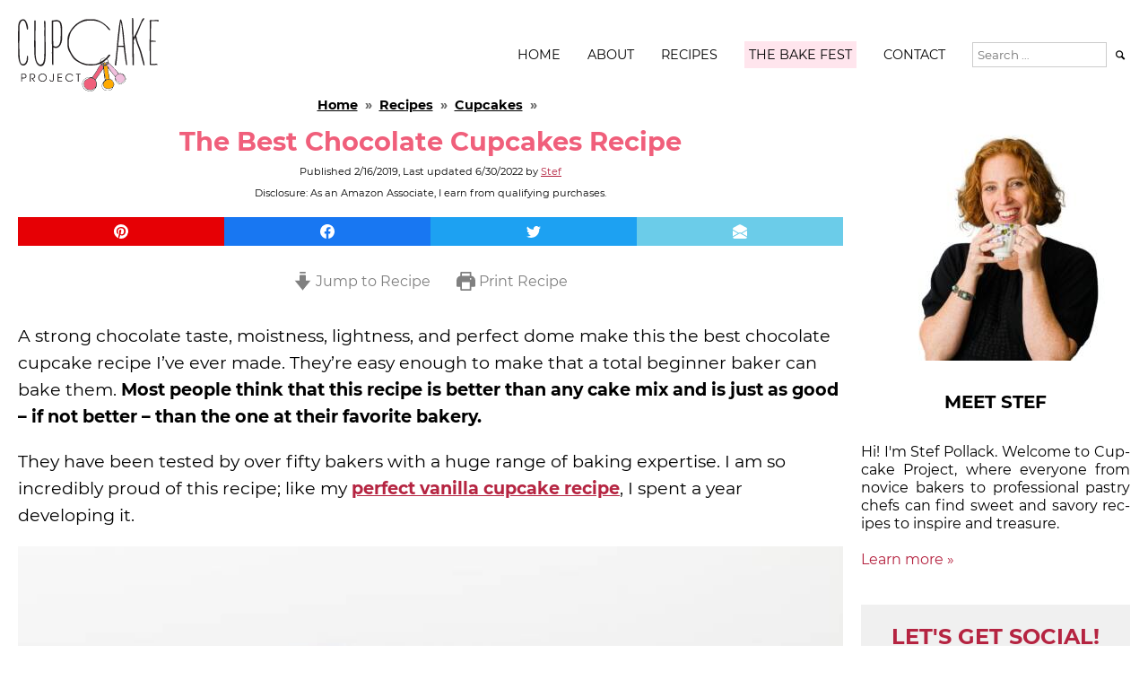

--- FILE ---
content_type: text/html; charset=UTF-8
request_url: https://www.cupcakeproject.com/chocolate-cupcake-recipe-the-ultimate-chocolate-cupcake-test-baked-by-50-bakers-and-counting/?utm_source=bloglovin.com&utm_medium=feed&utm_campaign=Feed:+CupcakeProject+
body_size: 66297
content:
<!DOCTYPE html><html lang="en-US" prefix="og: https://ogp.me/ns#"><head>
<script data-noptimize="1">console.log=function(){},console.error=function(){}</script>
<script data-noptimize-"1">function onDocReady(fn){if(document.readyState==="complete"||(document.readyState!=="loading"&&!document.documentElement.doScroll)){fn();}else{document.addEventListener("DOMContentLoaded",fn);}}</script>
<style data-noptimize="1">@font-face {
    font-family: "Montserrat-fallback";
    size-adjust: 113.56%;
    ascent-override: 75%;
    src: local("Arial");
}</style><meta http-equiv="Content-Type" content="text/html; charset=utf-8"><meta name="viewport" content="width=device-width, initial-scale=1, user-scalable=yes"><meta name="google-site-verification" content="RTSFM9bVYZ3BVRgTEXjlC2XLvF0scdfjZVRIBfDOzro"><meta name="google-site-verification" content="5QTQm52igXVilllw9V4BFI86GsGzW0OgGfUwdxgTUgU"><meta name="google-site-verification" content="RTSFM9bVYZ3BVRgTEXjlC2XLvF0scdfjZVRIBfDOzro"><meta name="msvalidate.01" content="03E5094DCD0B58577C0356C85E2463BD"><meta name="ahrefs-site-verification" content="4ca95aa05e75bf33662d79d8b3de2136620f4abdc98378d42a31ea6393d4cf4b"><meta name="follow_it-verification-code" content="whescu90Luh7tZxBuVg8"><meta name="pinterest-rich-pin" content="false"><link rel="pingback" href="https://www.cupcakeproject.com/xmlrpc.php"><style data-noptimize="1" async defer>:root{--very-dark-pink:#b52441;--dark-pink:#f05f7b;--light-pink:#ffe5ed}*{font-family:montserrat,montserrat-fallback,arial,verdana,helvetica,sans-serif;box-sizing:border-box}html{overflow-x:hidden;overflow-y:auto;margin:0;padding:0;width:100%;height:100%;font-size:16px}body{overflow:hidden;font-kerning:normal;font-variant-ligatures:common-ligatures;margin:0 20px;padding:0;max-width:100%;line-height:1.25rem}.body-hidden{display:block!important;position:absolute;overflow:hidden;clip:rect(0 0 0 0);height:1px;width:1px;margin:-1px;padding:0;border:0}h1,h2,h3,h4,h5,h6{line-height:2rem}h1{font-size:1.8rem}h2{font-size:1.5rem}h3{font-size:1.3rem}h4{font-size:1.2rem}h5{font-size:1.1rem}h6{font-size:1rem}figure,img{margin-left:0;width:100%;height:100%;object-fit:contain}a{font-family:unset;color:var(--very-dark-pink)}header,footer{display:flex;flex-grow:1;flex-shrink:1;flex-basis:300px;flex-wrap:wrap;justify-content:space-between;margin-left:auto;margin-right:auto}.content{display:grid;grid-template-columns:minmax(0,1fr)300px;gap:20px;margin-left:auto;margin-right:auto}header{margin-bottom:-20px}header .logo{height:82px;margin:20px 0}header .title{display:inline-block;text-indent:-99999px}header .logo img{width:auto;height:100%}header .menu{align-self:center}header .menu ul{display:flex;list-style:none;margin:0;padding:0}header .menu li{margin:auto 15px;font-size:.9rem}header .menu li:first-child{margin-left:0}header .menu li:last-child{margin-right:0}header a{text-decoration:none;white-space:nowrap;color:#000;text-transform:uppercase}header .search-field{font-family:montserrat,arial,verdana,helvetica,sans-serif;padding:5px;border:1px solid #ccc;width:150px}header .search-submit{background:inherit;border:none}header .open-menu,header .close-menu{display:none}main{width:100%;margin-top:0;margin-bottom:20px;grid-column:1}.sidebar{width:300px;margin-top:0;margin-bottom:20px;grid-column:2}footer .featured-in{width:100%}footer .copyright{font-size:.75rem;text-align:justify;margin-top:20px}.has-black-color{color:#000}.has-black-background-color{background-color:#000}.has-red-color{color:red}.has-red-background-color{background-color:red}.has-dark-pink-color{color:var(--dark-pink)}.has-dark-pink-background-color{background-color:var(--dark-pink)}.has-light-pink-color{color:var(--light-pink)}.has-light-pink-background-color{background-color:var(--light-pink)}.has-transparent-color{color:transparent}.has-transparent-background-color{background-color:initial}.entypo{font-family:entypo}.content .page-nav{display:flex;margin:20px 0;font-size:1.1rem}.content .page-nav .previous,.content .page-nav .next{flex:1 50%;font-weight:700;text-transform:uppercase;text-align:center}.content .page-nav .previous{margin-right:10px}.content .page-nav .next{margin-left:10px}.content .page-nav .previous a,.content .page-nav .next a{display:flex;padding:10px;justify-content:center;color:#000;background-color:#eee;text-decoration:none}@media all and (min-width:1280px){header,.content,footer{width:1240px}}@media all and (max-width:949px){header,.content,footer{width:100%}header{margin-bottom:0}header .logo{height:44px}header .menu li{margin-left:10px;margin-right:10px;font-size:.8rem}header .search-field{width:100px}.content{grid-template-columns:1fr;gap:0}.content .sidebar{grid-column:1/span 1}article{margin-right:0}main{width:max(300px,100%)}.sidebar{margin-left:auto;margin-right:auto}}@media all and (max-width:699px){body{margin:0 10px}header{justify-content:center}header .menu{position:absolute;width:100%}header .menu ul{display:none}header.opened a{}header.opened .menu ul{display:block;position:absolute;width:100%;background:#fff;top:42px;border-top:1px solid #000;border-bottom:1px solid #000;z-index:1}header.opened .menu li{margin:20px 0;text-align:center}header.opened .menu li,header.opened .menu .search-field,header.opened .menu .search-submit{font-size:1.4rem}header .search-field{width:150px}header .open-menu,header .close-menu{position:absolute;width:18px;top:42px;right:20px;font-size:1.5rem;line-height:0;text-align:center}header.opened .open-menu{display:none}header .open-menu{display:block}header.opened .close-menu{display:block}.content .page-nav{font-size:.8rem}}@media all and (max-width:319px){body .content{overflow:scroll}}.screen-reader-text{border:0;clip:rect(1px,1px,1px,1px);clip-path:inset(50%);height:1px;margin:-1px;overflow:hidden;padding:0;position:absolute;width:1px;word-wrap:normal!important}.screen-reader-text:focus{background-color:#eee;clip:auto!important;clip-path:none;color:#444;display:block;font-size:1em;height:auto;left:5px;line-height:normal;padding:15px 23px 14px;text-decoration:none;top:5px;width:auto;z-index:100000}.mv_auto_insert_headline{display:none}.ff__title,.ff__subtitle,.ff__success,.ff__error{display:none}.fd-has-success .ff__success{display:initial}.fd-has-success .ff__fields{display:none}.fd-has-error .ff__error{display:initial}.thebakefest{background-color:var(--light-pink);padding:5px}</style><style data-noptimize="1" async defer>.sidebar>*{margin-top:20px;margin-bottom:20px}.sidebar>*:first-child{margin-top:0}.sidebar a{text-decoration:none}.sidebar .about{display:flex;flex-flow:column nowrap}.sidebar .about>a{display:flex}.sidebar .about>a:first-child{line-height:0;margin-bottom:20px}.sidebar .about .label{width:100%;text-align:center;font-weight:700;font-size:1.25rem;padding:10px 0;margin:0;color:#000;text-transform:uppercase}.sidebar .about p{margin:20px 0;text-align:justify}.sidebar .social{display:flex;width:100%;padding:20px;justify-content:space-between;flex-wrap:wrap;background-color:#f0f0f0}.sidebar .social .label{width:100%;margin:0 0 10px;text-transform:uppercase;text-align:center;color:var(--very-dark-pink)}.sidebar .social .social-button{display:flex;flex-direction:column;justify-content:center;background-color:#000;border-radius:20px;width:36px;height:36px}.sidebar .social a{font-size:1.2rem;text-decoration:none;text-align:center;color:#fff}.sidebar .subscribe{display:flex;flex-flow:column nowrap;background-color:var(--very-dark-pink);color:#fff}.sidebar .subscribe .label{text-align:center;font-weight:700;font-size:1.25rem;padding:10px 0;text-transform:uppercase}.sidebar .subscribe .caption{padding:0 20px}.sidebar .subscribe form{margin:20px}.sidebar .subscribe form input,.sidebar .subscribe form button{display:block;width:100%;margin:10px auto;border:1px solid #fff}.sidebar .subscribe form button{padding:5px;background-color:var(--very-dark-pink);color:#fff;font-weight:700;text-transform:uppercase;border:1px solid #fff}.sidebar .instagram{display:flex;flex-flow:column nowrap}.sidebar .instagram a{text-decoration:none}.sidebar .instagram .label{margin:10px auto;font-weight:700;font-size:1rem;text-align:center;text-transform:uppercase}.sidebar .widgets{margin:0}.sidebar .widgets,.sidebar .widgets ul,.sidebar .widgets li{padding:0;list-style-type:none}.sidebar .widgets .widget{margin-top:20px;margin-bottom:20px}.sidebar .widgets .widget.posts-in-sidebar h2{color:var(--dark-pink);padding:20px 0;font-size:1.25rem;margin:0 auto;text-align:center;text-transform:uppercase}.sidebar .widgets .widget.posts-in-sidebar>ul{display:flex;flex-wrap:wrap;justify-content:space-between;margin:0;padding:0}.sidebar .widgets .widget.posts-in-sidebar li{display:block;flex-grow:0;flex-shrink:1;text-align:left;margin-bottom:10px}.sidebar .widgets .widget.posts-in-sidebar p{margin:0}.sidebar .widgets .widget.posts-in-sidebar .pis-title{margin-top:10px;margin-bottom:10px}.sidebar .widgets .widget.posts-in-sidebar a{text-decoration:none}.sidebar .widgets .widget.posts-in-sidebar img{display:block;width:300px}@media screen and (min-width:640px){.sidebar .widgets .widget.posts-in-sidebar li{flex-basis:calc(50% - 10px)}.sidebar .widgets .widget.posts-in-sidebar img{width:140px}}</style><style data-noptimize="1" async defer>article h1,article h2,article h3,article h4,article h5,article h6{line-height:2rem;color:var(--dark-pink)}article .breadcrumbs{font-size:.9rem;font-weight:700;color:#000;text-align:center}article .breadcrumbs a{color:#000}article .breadcrumbs .arrow{color:#666}article .title{margin:10px 0;text-align:center}article .post-dates{height:14px}article .post-dates,article .disclosure{margin:10px 0;font-size:.7rem;line-height:.9rem;text-align:center}article,article p,article ul{font-size:1.2rem;line-height:1.9rem}article li{min-height:48px}article p{margin:20px 0}article .wp-caption{width:unset!important}article p.has-background,article .wp-block-group.has-background{padding:20px}article .wp-block-group.has-background{margin:20px 0}article .schema-faq-section .schema-faq-question{color:var(--dark-pink)}article .wp-block-quote.is-large,article .wp-block-quote.is-style-large{margin:20px;padding:20px}article .wp-block-quote.is-large p,article .wp-block-quote.is-style-large p{margin-bottom:0;font-size:1.2rem;text-align:left}article .wp-block-quote.is-large cite,article .wp-block-quote.is-style-large cite{margin-top:10px;font-size:1.1rem;display:block;font-weight:700;text-align:left}article figcaption,article .wp-caption-text{font-size:.9rem;font-style:italic}article .wp-block-columns{margin:0}article .wp-block-column{flex-basis:calc(50% - 16px)!important}article .wp-block-yoast-how-to-block ol{padding-left:40px}article .wp-block-yoast-how-to-block picture{display:block;margin-left:-40px}.above-recipe-cta{margin:20px 0;padding:20px;border:2.5px dashed var(--dark-pink);background-color:var(--light-pink);font-weight:700;text-align:center}article .social a{display:block;font-size:2rem;text-decoration:none}article .sharing{margin:20px 0;border:2px dashed var(--dark-pink);font-size:1.9rem;padding:20px}article .sharing .caption{line-height:2rem;text-align:center}article .subscribe-follow{margin:20px 0;padding:20px;background-color:var(--dark-pink);color:#fff;text-align:center}article .subscribe-follow .label{display:none}article .subscribe-follow *{font-size:1.5rem}article .subscribe-follow .social-button{display:inline-block}article .subscribe-follow .social-button a{margin:0 10px;font-size:1.8rem;color:#fff}article .subscribe-follow .button{background-color:#fff;padding:10px 20px}body{overflow:unset}@media all and (max-width:699px){article .title,article .breadcrumbs{margin-top:20px;margin-bottom:20px}article .title{line-height:2.5rem}article p{font-size:1.4rem;line-height:2.5rem}}</style><style data-noptimize="1" async defer>.cp-share-icons{display:flex;flex-flow:row nowrap;justify-content:space-between;gap:10px;margin:20px 0;height:32px;line-height:32px;font-size:24px}.cp-share-icons.sticky{position:fixed;left:0;top:0;width:100%;padding-top:10px;padding-left:40px;padding-right:40px;height:52px;background-color:#fff;margin-top:0;z-index:99999;justify-content:center}.cp-share-icons.sticky .cp-social-share-button{max-width:200px}.cp-share-icons .cp-social-share-button{height:32px;border:none;border-radius:0;flex:1;color:#fff;background-color:#404040;cursor:pointer;transition:opacity .25s ease-out,transform .25s ease-out;appearance:button;text-align:center}.cp-share-icons .cp-social-share-button[data-network=pinterest]{background-color:#e60005}.cp-share-icons .cp-social-share-button[data-network=facebook]{background-color:#1877f2}.cp-share-icons .cp-social-share-button[data-network=twitter]{background-color:#1da1f2}.cp-share-icons .cp-social-share-button[data-network=email]{background-color:#6bcce9}.cp-share-icons:hover .cp-social-share-button{opacity:.5;transform:scale(.95)}.cp-share-icons .cp-social-share-button:hover{opacity:1;transform:scale(1)}</style><style data-noptimize="1" async defer>.wprm-recipe-image img{width:150px;height:150px;object-fit:cover}.wprm-recipe-icon svg{display:inline;vertical-align:middle;margin-top:-.15em;width:1.3em;height:1.3em;overflow:visible}.wprm-recipe-container .wprm-recipe-template-cupcake-project-2018 ol,.wprm-recipe-container .wprm-recipe-template-cupcake-project-2018 ul,.wprm-recipe-container .wprm-recipe-template-cupcake-project-2018 .wprm-nutrition-label-container{font-size:1.2rem}.wprm-recipe-container .wprm-recipe-instructions-container .wprm-recipe-instruction-text,.wprm-recipe-container .wprm-recipe-instructions-container .wprm-recipe-instruction-text span,.wprm-recipe-container .wprm-recipe-ingredients-container .wprm-recipe-instruction-text,.wprm-recipe-container .wprm-recipe-ingredients-container .wprm-recipe-instruction-text span,.wprm-recipe-container .wprm-recipe-notes-container .wprm-recipe-notes,.wprm-recipe-container .wprm-recipe-notes-container .wprm-recipe-notes span{font-size:1.2rem}.wprm-recipe-container .wprm-spacer{height:20px}.wprm-recipe.wprm-recipe-template-cupcake-project-2018-snippet-basic-buttons{display:block;width:100%;text-align:center;margin-left:auto;margin-right:auto;height:45px;font-size:16px}.wprm-recipe.wprm-recipe-template-cupcake-project-2018-snippet-basic-buttons a{height:40px;border:none!important;font-family:montserrat,arial,verdana,helvetica,sans-serif;border-radius:3px;padding:5px 10px;color:#fff;background-color:#b52441}.wprm-recipe-link.wprm-recipe-link-inline-button,.wprm-recipe-link.wprm-recipe-print-inline-button{display:inline-block;margin:0 5px 5px 0}.wprm-block-text-bold{font-weight:700}.wprm-recipe-link{text-decoration:none}.wprm-automatic-recipe-snippets a.wprm-jump-to-recipe-shortcode,.wprm-automatic-recipe-snippets a.wprm-print-recipe-shortcode{background-color:var(--dark-pink);color:#fff;font-weight:700;padding:5px 20px;margin:5px}.wprm-recipe-container .wprm-recipe-name{font-size:1.4rem;font-weight:700}.wprm-recipe-container .wprm-recipe-template-cupcake-project-2018 .wprm-recipe-header{font:1.2rem;margin-bottom:.6em!important}.wprm-recipe-container .wprm-recipe-ingredient-notes:before{display:inline-block;content:"("}.wprm-recipe-container .wprm-recipe-ingredient-notes:after{display:inline-block;content:")"}.wprm-recipe-container .wprm-recipe-instruction-image{margin-left:-24px}.wprm-recipe-container .wprm-recipe-instruction-image img{max-width:100%;width:540px;height:100%;margin:10px auto!important;display:block;clear:both}.wprm-recipe-container .wprm-call-to-action{margin-top:20px!important;margin-left:-10px!important;margin-right:-10px!important}.wprm-recipe-container .wprm-call-to-action a{color:#000}.wprm-recipe-rating{margin-top:10px}.wprm-rating-star{margin:5px}.wprm-recipe-rating .wprm-rating-star svg{width:24px;height:24px}img.wprm-comment-rating{width:auto;height:auto}@media screen and (max-width:639px){.wprm-automatic-recipe-snippets a.wprm-jump-to-recipe-shortcode,.wprm-automatic-recipe-snippets a.wprm-print-recipe-shortcode{padding:5px 10px;margin:0 5px;font-size:14px}a.wprm-recipe-link.wprm-recipe-link-inline-button{font-size:16px}.wprm-recipe a.wprm-recipe-link{display:inline-block;border:1px solid #000;padding:5px 10px;margin:5px 0}.wprm-recipe-icon{display:none}.wprm-recipe-container ul.wprm-recipe-ingredients,.wprm-recipe-container ol.wprm-recipe-instructions{padding-left:5px}.wprm-recipe-container .remove_padding{left:-10px;position:relative}.wprm-recipe-container *{font-size:1.2rem;line-height:1.6rem}}@media screen and (max-width:639px){.wprm-recipe-container{max-width:100%!important;margin-left:0!important;margin-right:0!important}}@media only screen and (max-width:400px){.content{grid-template-columns:minmax(300px,100%)1fr 1fr}}@media only screen and (max-width:359px){.wprm-recipe{padding-left:0!important;padding-right:0!important}.wprm-recipe li .mv-ad-box{margin-left:-27px}}</style><style data-noptimize="1" async defer>.comments-hide-show{width:50%;cursor:pointer;text-align:center;text-transform:uppercase;background-color:#fff;border:2px dashed var(--dark-pink);color:#000;font-weight:400;font-size:110%;padding-top:5px;padding-bottom:5px;margin-left:auto;margin-right:auto;margin-top:50px;margin-bottom:40px}.commentlist .reply a{display:inline-block;background-color:var(--light-pink);color:#000;padding:10px;text-decoration:none;font-size:.9rem;line-height:.9rem;margin-bottom:20px;font-weight:700}.commentlist .reply a:after{content:' >'}.commentlist li{display:none}.commentlist li:nth-child(-n+3){display:block}.commentlist.show li{display:block}.commentlist .comment-author .says{display:none}.commentlist .vcard cite.fn a.url{color:#000}.commentlist .comment-author,.commentlist .comment-meta{margin:0;overflow:hidden;color:#000;min-height:16px;font-size:.9rem}.commentlist .comment-author{font-size:1rem;font-weight:700}.commentlist .comment-meta a{text-decoration:none;font-weight:400;font-style:italic}.commentlist .comment-body{margin:20px 0}.commentlist .comment-body p{margin:10px 0}.commentlist .children{margin-left:0;padding-left:40px}.commentlist{margin:0;padding:0}.commentlist li{list-style:none}.commentlist li p{font-size:.9rem}.comment-respond{border:1px solid #ddd}.comment-respond,.cp-contact-form{margin:20px 0;padding:20px;position:relative;z-index:1;background-color:#f8f8f8}.comment-respond .canceledstamp{pointer-events:none;position:absolute;opacity:.1;width:max(75%,250px);height:auto;right:10px;top:10px;z-index:-1}.cp-contact-form{margin-left:-5px;margin-right:-5px}.cp-contact-form:before{content:'';position:absolute;top:0;left:0;width:100%;height:100%;z-index:-1;opacity:.2;background-image:url(//www.cupcakeproject.com/wp-content/uploads/2015/06/canceled-stamp.png);background-repeat:no-repeat;background-position:right 10px top 10px}h3.cp-contact-form-title{color:#000}@media screen and (max-width:949px){.comments-hide-show{width:50%;font-size:75%}.comment-respond:before,.cp-contact-form:before{opacity:.05}}@media screen and (max-width:639px){.comments-hide-show{width:100%;font-size:75%}.cp-contact-form{margin-left:0;margin-right:0}}.cp-single .cp-comments{order:40}.comment-form p.comment-notes,.cp-contact-form p.cp-contact-notes{font-size:75%;font-style:italic}.comment-form label,.cp-contact-form label{font-weight:700;color:var(--dark-pink);display:block}.comment-form input,.comment-form textarea,.cp-contact-form input,.cp-contact-form textarea{width:250px;max-width:100%}.form-allowed-tags{font-size:75%;font-style:italic}.form-allowed-tags code{display:block;margin:10px}.cp-post-content div.wpcf7-validation-errors{border-color:red}</style><link rel="preconnect" href="https://cdn.cupcakeproject.com" crossorigin="anonymous"><link rel="preconnect" href="https://www.googletagmanager.com" crossorigin="anonymous"><link rel="preconnect" href="https://www.google-analytics.com" crossorigin="anonymous"><link rel="preconnect" href="https://scripts.mediavine.com" crossorigin="anonymous"><link rel="preconnect" href="https://video.mediavine.com" crossorigin="anonymous"><link rel="preconnect" href="https://assets.flodesk.com" crossorigin="anonymous"><link rel="dns-prefetch" href="https://cdn.cupcakeproject.com"><link rel="dns-prefetch" href="https://csi.gstatic.com"><link rel="dns-prefetch" href="https://apis.google.com"><link rel="dns-prefetch" href="https://imasdk.googleapis.com"><link rel="dns-prefetch" href="https://www.googletagservices.com"><link rel="dns-prefetch" href="https://www.googletagmanager.com"><link rel="dns-prefetch" href="https://www.google-analytics.com"><link rel="dns-prefetch" href="https://adservice.google.com"><link rel="dns-prefetch" href="https://ajax.googleapis.com"><link rel="dns-prefetch" href="https://scripts.mediavine.com"><link rel="dns-prefetch" href="https://video.mediavine.com"><link rel="dns-prefetch" href="https://secure.quantserve.com"><link rel="dns-prefetch" href="https://rules.quantcount.com"><link rel="dns-prefetch" href="https://connect.facebook.net"><link rel="dns-prefetch" href="https://s.pinimg.com"><link rel="dns-prefetch" href="https://assets.flodesk.com"><link rel="preload" href="https://cdn.cupcakeproject.com/wp-content/themes/cupcakeproject2015/fonts/montserrat.css" as="style" crossorigin="anonymous" fetchpriority="high"><link rel="preload" href="https://cdn.cupcakeproject.com/wp-content/themes/cupcakeproject2015/fonts/montserrat-v18-latin-ext_latin-regular.woff2" as="font" crossorigin="anonymous"><link rel="preload" href="https://cdn.cupcakeproject.com/wp-content/themes/cupcakeproject2015/fonts/montserrat-v18-latin-ext_latin-700.woff2" as="font" crossorigin="anonymous"><link rel="preload" href="https://cdn.cupcakeproject.com/wp-content/themes/cupcakeproject2015/fonts/montserrat-v18-latin-ext_latin-italic.woff2" as="font" crossorigin="anonymous"><link rel="preload" href="https://cdn.cupcakeproject.com/wp-content/themes/cupcakeproject2015/fonts/montserrat-v18-latin-ext_latin-700italic.woff2" as="font" crossorigin="anonymous"><link rel="preload" href="https://cdn.cupcakeproject.com/wp-content/themes/cupcakeproject2015/fonts/montserrat-v18-latin-ext_latin-regular.woff" as="font" crossorigin="anonymous"><link rel="preload" href="https://cdn.cupcakeproject.com/wp-content/themes/cupcakeproject2015/fonts/montserrat-v18-latin-ext_latin-700.woff" as="font" crossorigin="anonymous"><link rel="preload" href="https://cdn.cupcakeproject.com/wp-content/themes/cupcakeproject2015/fonts/montserrat-v18-latin-ext_latin-italic.woff" as="font" crossorigin="anonymous"><link rel="preload" href="https://cdn.cupcakeproject.com/wp-content/themes/cupcakeproject2015/fonts/montserrat-v18-latin-ext_latin-700italic.woff" as="font" crossorigin="anonymous"><link rel="preload" href="https://cdn.cupcakeproject.com/wp-content/themes/cupcakeproject2015/fonts/entypo.css" as="style" fetchpriority="high"><link rel="preload" href="https://cdn.cupcakeproject.com/wp-content/themes/cupcakeproject2015/fonts/entypo.woff" as="font" crossorigin="anonymous"><link rel="preload" href="https://cdn.cupcakeproject.com/wp-content/themes/cupcakeproject2015/jquery-3.6.0.min.js" as="script"><link rel="preload" href="https://www.googletagmanager.com/gtag/js?id=UA-2949875-1&l=dataLayer&cx=c" fetchpriority="low" as="script"><link rel="preload" href="https://www.googletagmanager.com/gtag/js?id=G-3XHQVSBVW2" fetchpriority="low" as="script" crossorigin="anonymous"><link rel="preload" href="https://www.googletagmanager.com/gtag/js?id=G-DG6JTPFWSW" fetchpriority="low" as="script" crossorigin="anonymous"><link rel="preload" href="https://assets.flodesk.com/form.js?v=1606229974282" fetchpriority="low" as="script"><link data-noptimize="1" rel="stylesheet" href="https://cdn.cupcakeproject.com/wp-content/cache/autoptimize/css/autoptimize_single_14ebc446d3eacfd515608f18c4f85569.css" media="print" onload="this.media='all'" fetchpriority="high" /><link data-noptimize="1" rel="stylesheet" href="https://cdn.cupcakeproject.com/wp-content/cache/autoptimize/css/autoptimize_single_7ea5977e8a2bc128fb4bf4ee534725e2.css" media="print" onload="this.media='all'" fetchpriority="high" />
<noscript><link data-noptimize="1" rel="stylesheet" href="https://cdn.cupcakeproject.com/wp-content/themes/cupcakeproject2015/fonts/montserrat.css" /><link data-noptimize="1" rel="stylesheet" href="https://cdn.cupcakeproject.com/wp-content/themes/cupcakeproject2015/fonts/entypo.css" />
</noscript><style data-noptimize="1">.swp_hidden_pin_image { display: none } .swp_social_panel { height: 34px; margin-top: 20px; margin-bottom: 20px; padding: 0; overflow: hidden; transform: scale(0); }</style>
<script data-noptimize="1">var toExecute=toExecute||[],_qevents=_qevents||[];_qevents.push({qacct:"p-nZ--7cAMp0hJk"}),window.requestIdleCallback=window.requestIdleCallback||function(e){var t=Date.now();return setTimeout(function(){e({didTimeout:!1,timeRemaining:function(){return Math.max(0,50-(Date.now()-t))}})},1)},window.cancelIdleCallback=window.cancelIdleCallback||function(e){clearTimeout(e)};var deferExec=deferExec||[];function execDeferred(e){if(window.jQuery)for(;(e.timeRemaining()>0||e.didTimeout)&&deferExec.length>0;)try{deferExec.splice(0,1)[0]()}catch(e){}deferExec.length>0&&requestIdleCallback(execDeferred,{timeout:1e3})}function defer(e,t=1e3){deferExec.push(e),requestIdleCallback(execDeferred,{timeout:t})}</script>
<script data-noptimize="1">window.dataLayer = window.dataLayer || [];
function gtag(){dataLayer.push(arguments);}
(function() {
  try {
    window.setTimeout(function() {
      gtag('js', new Date());

      gtag('config', 'G-3XHQVSBVW2', {
        'cookie_domain': 'www.cupcakeproject.com'
      });
      gtag('config', 'G-DG6JTPFWSW', {
        'cookie_domain': 'www.cupcakeproject.com'
      });
    }, 1500);
  }
  catch (err)
  {
  }
})();</script>
<meta name='robots' content='index, follow, max-image-preview:large, max-snippet:-1, max-video-preview:-1' />
<!-- This site is optimized with the Yoast SEO Premium plugin v26.8 (Yoast SEO v26.8) - https://yoast.com/product/yoast-seo-premium-wordpress/ --><title>The Best Chocolate Cupcakes - Cupcake Project</title><meta name="description" content="Ranked as the best chocolate cupcake by The Kitchn, this easy recipe is moist, rich, and decadent and is used by bakeries everywhere." /><link rel="canonical" href="https://www.cupcakeproject.com/chocolate-cupcake-recipe-the-ultimate-chocolate-cupcake-test-baked-by-50-bakers-and-counting/" /><meta property="og:locale" content="en_US" /><meta property="og:type" content="article" /><meta property="og:title" content="The Best Chocolate Cupcakes Recipe" /><meta property="og:description" content="Ranked as the best chocolate cupcake by The Kitchn, this easy recipe is moist, rich, and decadent and is used by bakeries everywhere." /><meta property="og:url" content="https://www.cupcakeproject.com/chocolate-cupcake-recipe-the-ultimate-chocolate-cupcake-test-baked-by-50-bakers-and-counting/" /><meta property="og:site_name" content="Cupcake Project" /><meta property="article:publisher" content="https://www.facebook.com/cupcakeproject/" /><meta property="article:published_time" content="2019-02-16T21:18:27+00:00" /><meta property="article:modified_time" content="2022-06-30T15:42:58+00:00" /><meta property="og:image" content="https://cdn.cupcakeproject.com/wp-content/uploads/2013/06/Chocolate-Cupcakes-20.jpg" /><meta property="og:image:width" content="1080" /><meta property="og:image:height" content="1620" /><meta property="og:image:type" content="image/jpeg" /><meta name="author" content="Stef" /><meta name="twitter:card" content="summary_large_image" /><meta name="twitter:creator" content="@cupcakeproject" /><meta name="twitter:site" content="@cupcakeproject" /><meta name="twitter:label1" content="Written by" /><meta name="twitter:data1" content="Stef" /><meta name="twitter:label2" content="Est. reading time" /><meta name="twitter:data2" content="10 minutes" />
<script type="application/ld+json" class="yoast-schema-graph">{"@context":"https://schema.org","@graph":[{"@type":"Article","@id":"https://www.cupcakeproject.com/chocolate-cupcake-recipe-the-ultimate-chocolate-cupcake-test-baked-by-50-bakers-and-counting/#article","isPartOf":{"@id":"https://www.cupcakeproject.com/chocolate-cupcake-recipe-the-ultimate-chocolate-cupcake-test-baked-by-50-bakers-and-counting/"},"author":{"name":"Stef","@id":"https://www.cupcakeproject.com/#/schema/person/9e7a25edbe6501f8700845ecd0dad604"},"headline":"The Best Chocolate Cupcakes Recipe","datePublished":"2019-02-16T21:18:27+00:00","dateModified":"2022-06-30T15:42:58+00:00","wordCount":2352,"commentCount":491,"publisher":{"@id":"https://www.cupcakeproject.com/#organization"},"image":{"@id":"https://www.cupcakeproject.com/chocolate-cupcake-recipe-the-ultimate-chocolate-cupcake-test-baked-by-50-bakers-and-counting/#primaryimage"},"thumbnailUrl":"https://cdn.cupcakeproject.com/wp-content/uploads/2013/06/Chocolate-Cupcakes-20.jpg","keywords":["chocolate","most popular","ultimate"],"articleSection":["Cupcakes"],"inLanguage":"en-US","potentialAction":[{"@type":"CommentAction","name":"Comment","target":["https://www.cupcakeproject.com/chocolate-cupcake-recipe-the-ultimate-chocolate-cupcake-test-baked-by-50-bakers-and-counting/#respond"]}]},{"@type":["WebPage","FAQPage"],"@id":"https://www.cupcakeproject.com/chocolate-cupcake-recipe-the-ultimate-chocolate-cupcake-test-baked-by-50-bakers-and-counting/","url":"https://www.cupcakeproject.com/chocolate-cupcake-recipe-the-ultimate-chocolate-cupcake-test-baked-by-50-bakers-and-counting/","name":"The Best Chocolate Cupcakes - Cupcake Project","isPartOf":{"@id":"https://www.cupcakeproject.com/#website"},"primaryImageOfPage":{"@id":"https://www.cupcakeproject.com/chocolate-cupcake-recipe-the-ultimate-chocolate-cupcake-test-baked-by-50-bakers-and-counting/#primaryimage"},"image":{"@id":"https://www.cupcakeproject.com/chocolate-cupcake-recipe-the-ultimate-chocolate-cupcake-test-baked-by-50-bakers-and-counting/#primaryimage"},"thumbnailUrl":"https://cdn.cupcakeproject.com/wp-content/uploads/2013/06/Chocolate-Cupcakes-20.jpg","datePublished":"2019-02-16T21:18:27+00:00","dateModified":"2022-06-30T15:42:58+00:00","description":"Ranked as the best chocolate cupcake by The Kitchn, this easy recipe is moist, rich, and decadent and is used by bakeries everywhere.","breadcrumb":{"@id":"https://www.cupcakeproject.com/chocolate-cupcake-recipe-the-ultimate-chocolate-cupcake-test-baked-by-50-bakers-and-counting/#breadcrumb"},"mainEntity":[{"@id":"https://www.cupcakeproject.com/chocolate-cupcake-recipe-the-ultimate-chocolate-cupcake-test-baked-by-50-bakers-and-counting/#faq-question-1599228854389"},{"@id":"https://www.cupcakeproject.com/chocolate-cupcake-recipe-the-ultimate-chocolate-cupcake-test-baked-by-50-bakers-and-counting/#faq-question-1599228937931"},{"@id":"https://www.cupcakeproject.com/chocolate-cupcake-recipe-the-ultimate-chocolate-cupcake-test-baked-by-50-bakers-and-counting/#faq-question-1655480812036"},{"@id":"https://www.cupcakeproject.com/chocolate-cupcake-recipe-the-ultimate-chocolate-cupcake-test-baked-by-50-bakers-and-counting/#faq-question-1599228948851"},{"@id":"https://www.cupcakeproject.com/chocolate-cupcake-recipe-the-ultimate-chocolate-cupcake-test-baked-by-50-bakers-and-counting/#faq-question-1655480962845"},{"@id":"https://www.cupcakeproject.com/chocolate-cupcake-recipe-the-ultimate-chocolate-cupcake-test-baked-by-50-bakers-and-counting/#faq-question-1601642116346"}],"inLanguage":"en-US","potentialAction":[{"@type":"ReadAction","target":["https://www.cupcakeproject.com/chocolate-cupcake-recipe-the-ultimate-chocolate-cupcake-test-baked-by-50-bakers-and-counting/"]}]},{"@type":"ImageObject","inLanguage":"en-US","@id":"https://www.cupcakeproject.com/chocolate-cupcake-recipe-the-ultimate-chocolate-cupcake-test-baked-by-50-bakers-and-counting/#primaryimage","url":"https://cdn.cupcakeproject.com/wp-content/uploads/2013/06/Chocolate-Cupcakes-20.jpg","contentUrl":"https://cdn.cupcakeproject.com/wp-content/uploads/2013/06/Chocolate-Cupcakes-20.jpg","width":1080,"height":1620,"caption":"Two chocolate cupcakes on a white background"},{"@type":"BreadcrumbList","@id":"https://www.cupcakeproject.com/chocolate-cupcake-recipe-the-ultimate-chocolate-cupcake-test-baked-by-50-bakers-and-counting/#breadcrumb","itemListElement":[{"@type":"ListItem","position":1,"name":"Cupcake Project","item":"https://www.cupcakeproject.com/"},{"@type":"ListItem","position":2,"name":"Cupcakes","item":"https://www.cupcakeproject.com/category/cupcakes/"},{"@type":"ListItem","position":3,"name":"The Best Chocolate Cupcakes Recipe"}]},{"@type":"WebSite","@id":"https://www.cupcakeproject.com/#website","url":"https://www.cupcakeproject.com/","name":"Cupcake Project","description":"Baking and dessert recipes for cupcakes, cakes, muffins, pies, and everything in between - from perfected classics to new and adventurous indulgences","publisher":{"@id":"https://www.cupcakeproject.com/#organization"},"potentialAction":[{"@type":"SearchAction","target":{"@type":"EntryPoint","urlTemplate":"https://www.cupcakeproject.com/?s={search_term_string}"},"query-input":{"@type":"PropertyValueSpecification","valueRequired":true,"valueName":"search_term_string"}}],"inLanguage":"en-US"},{"@type":"Organization","@id":"https://www.cupcakeproject.com/#organization","name":"Cupcake Project","url":"https://www.cupcakeproject.com/","logo":{"@type":"ImageObject","inLanguage":"en-US","@id":"https://www.cupcakeproject.com/#/schema/logo/image/","url":"https://cdn.cupcakeproject.com/wp-content/uploads/2020/01/cplogo-square.png","contentUrl":"https://cdn.cupcakeproject.com/wp-content/uploads/2020/01/cplogo-square.png","width":512,"height":512,"caption":"Cupcake Project"},"image":{"@id":"https://www.cupcakeproject.com/#/schema/logo/image/"},"sameAs":["https://www.facebook.com/cupcakeproject/","https://x.com/cupcakeproject","https://www.instagram.com/cupcakeproject/","https://www.pinterest.com/cupcakeproject/","https://www.youtube.com/channel/UC8khDIsXwmQdNiH3osrpM2g"]},{"@type":"Person","@id":"https://www.cupcakeproject.com/#/schema/person/9e7a25edbe6501f8700845ecd0dad604","name":"Stef","image":{"@type":"ImageObject","inLanguage":"en-US","@id":"https://www.cupcakeproject.com/#/schema/person/image/","url":"https://secure.gravatar.com/avatar/670accff896f3ec7d12856f3b3c2565ad2396c8658cd1150a4ea618b39287ff6?s=96&d=mm&r=g","contentUrl":"https://secure.gravatar.com/avatar/670accff896f3ec7d12856f3b3c2565ad2396c8658cd1150a4ea618b39287ff6?s=96&d=mm&r=g","caption":"Stef"},"sameAs":["https://www.cupcakeproject.com/"]},{"@type":"Question","@id":"https://www.cupcakeproject.com/chocolate-cupcake-recipe-the-ultimate-chocolate-cupcake-test-baked-by-50-bakers-and-counting/#faq-question-1599228854389","position":1,"url":"https://www.cupcakeproject.com/chocolate-cupcake-recipe-the-ultimate-chocolate-cupcake-test-baked-by-50-bakers-and-counting/#faq-question-1599228854389","name":"Can you make these in other sizes?","answerCount":1,"acceptedAnswer":{"@type":"Answer","text":"Yes! You'll need to increase the baking time if you do a cake or decide to make jumbo cupcakes and decrease the baking time if you choose to make <a href=\"https://www.cupcakeproject.com/how-to-make-mini-cupcakes/\"><strong>mini cupcakes</strong></a>.","inLanguage":"en-US"},"inLanguage":"en-US"},{"@type":"Question","@id":"https://www.cupcakeproject.com/chocolate-cupcake-recipe-the-ultimate-chocolate-cupcake-test-baked-by-50-bakers-and-counting/#faq-question-1599228937931","position":2,"url":"https://www.cupcakeproject.com/chocolate-cupcake-recipe-the-ultimate-chocolate-cupcake-test-baked-by-50-bakers-and-counting/#faq-question-1599228937931","name":"How long will these last?","answerCount":1,"acceptedAnswer":{"@type":"Answer","text":"This depends on the frosting you choose. For most cupcakes frosted with buttercream or cream cheese frosting, I will keep them on the counter (assuming it's not too hot) for up to three days and refrigerated for up to a week. If you refrigerate them, be sure to bring them to room temperature before serving.","inLanguage":"en-US"},"inLanguage":"en-US"},{"@type":"Question","@id":"https://www.cupcakeproject.com/chocolate-cupcake-recipe-the-ultimate-chocolate-cupcake-test-baked-by-50-bakers-and-counting/#faq-question-1655480812036","position":3,"url":"https://www.cupcakeproject.com/chocolate-cupcake-recipe-the-ultimate-chocolate-cupcake-test-baked-by-50-bakers-and-counting/#faq-question-1655480812036","name":"Can you freeze cupcakes?","answerCount":1,"acceptedAnswer":{"@type":"Answer","text":"Yes, you can freeze unfrosted cupcakes for months in an airtight container.","inLanguage":"en-US"},"inLanguage":"en-US"},{"@type":"Question","@id":"https://www.cupcakeproject.com/chocolate-cupcake-recipe-the-ultimate-chocolate-cupcake-test-baked-by-50-bakers-and-counting/#faq-question-1599228948851","position":4,"url":"https://www.cupcakeproject.com/chocolate-cupcake-recipe-the-ultimate-chocolate-cupcake-test-baked-by-50-bakers-and-counting/#faq-question-1599228948851","name":"Why did my cupcakes come out gummy?","answerCount":1,"acceptedAnswer":{"@type":"Answer","text":"You may have overmixed the batter. Be careful to mix the dry ingredients into the wet ingredients <a href=\"https://www.cupcakeproject.com/what-happens-when-you-overmix-cake-batter/\"><strong>until just combined</strong></a>.","inLanguage":"en-US"},"inLanguage":"en-US"},{"@type":"Question","@id":"https://www.cupcakeproject.com/chocolate-cupcake-recipe-the-ultimate-chocolate-cupcake-test-baked-by-50-bakers-and-counting/#faq-question-1655480962845","position":5,"url":"https://www.cupcakeproject.com/chocolate-cupcake-recipe-the-ultimate-chocolate-cupcake-test-baked-by-50-bakers-and-counting/#faq-question-1655480962845","name":"What is the secret to super moist cupcakes?","answerCount":1,"acceptedAnswer":{"@type":"Answer","text":"For these chocolate cupcakes, I use a combination of butter and oil for two kinds of fat content. Oil naturally reduces the formation of gluten, which leads to moister and more tender cake.","inLanguage":"en-US"},"inLanguage":"en-US"},{"@type":"Question","@id":"https://www.cupcakeproject.com/chocolate-cupcake-recipe-the-ultimate-chocolate-cupcake-test-baked-by-50-bakers-and-counting/#faq-question-1601642116346","position":6,"url":"https://www.cupcakeproject.com/chocolate-cupcake-recipe-the-ultimate-chocolate-cupcake-test-baked-by-50-bakers-and-counting/#faq-question-1601642116346","name":"What's the best way to fill liners?","answerCount":1,"acceptedAnswer":{"@type":"Answer","text":"<a href=\"https://www.cupcakeproject.com/cupcake-baking-tips/\"><strong>Using an ice cream scoop / disher</strong></a> is the easiest way to fill cupcake liners.","inLanguage":"en-US"},"inLanguage":"en-US"},{"@type":"Recipe","name":"The Best Chocolate Cupcakes","author":{"@id":"https://www.cupcakeproject.com/#/schema/person/9e7a25edbe6501f8700845ecd0dad604"},"description":"This is the best cupcake recipe for chocolate cupcakes you will ever make!","datePublished":"2019-02-16T15:18:27+00:00","image":["https://cdn.cupcakeproject.com/wp-content/uploads/2013/06/Chocolate-Cupcakes-20.jpg"],"video":{"name":"Best Chocolate Cupcakes","description":"Learn to make the best chocolate cupcakes cupcakes!","thumbnailUrl":"https://mediavine-res.cloudinary.com/image/upload/s--sbaAkccH--/c_limit,f_auto,fl_lossy,h_1080,q_auto,w_1920/v1532701401/clvlcyaaxo1ix434jbgj.jpg","embedUrl":"https://video.mediavine.com/videos/hzakdc7q1i5wy19aar30.js","contentUrl":"https://mediavine-res.cloudinary.com/video/upload/t_original/v1532699796/hzakdc7q1i5wy19aar30.mp4","uploadDate":"2018-07-27T14:19:52+00:00","duration":"PT103S","@type":"VideoObject"},"recipeYield":["16","16 cupcakes"],"prepTime":"PT15M","cookTime":"PT18M","totalTime":"PT33M","recipeIngredient":["1 cup all-purpose flour","1/2 teaspoon salt","1/2 teaspoon baking soda","1/2 cup cocoa powder (natural or Dutched will both work with this recipe)","1/4 cup unsalted butter (room temperature )","1 cup sugar","2 ounces chocolate","2  large eggs (room temperature)","2  large egg yolks (room temperature)","9 tablespoons vegetable oil (This is the same as 1/2 cup + 1 tablespoon - measure in a liquid measuring cup )","2 teaspoons vanilla extract","1/3 cup full-fat sour cream","1/2 cup water (room temperature, measured in a liquid measuring cup )"],"recipeInstructions":[{"@type":"HowToStep","text":"Preheat oven to 350 F.","name":"Preheat oven to 350 F.","url":"https://www.cupcakeproject.com/chocolate-cupcake-recipe-the-ultimate-chocolate-cupcake-test-baked-by-50-bakers-and-counting/#wprm-recipe-21969-step-0-0"},{"@type":"HowToStep","text":"Sift together flour, salt, baking soda, and cocoa powder into a separate medium-sized bowl.  Use a fork or a whisk to ensure that the ingredients are mixed well after sifting. Set aside.","name":"Sift together flour, salt, baking soda, and cocoa powder into a separate medium-sized bowl.  Use a fork or a whisk to ensure that the ingredients are mixed well after sifting. Set aside.","url":"https://www.cupcakeproject.com/chocolate-cupcake-recipe-the-ultimate-chocolate-cupcake-test-baked-by-50-bakers-and-counting/#wprm-recipe-21969-step-0-1"},{"@type":"HowToStep","text":"In a medium-sized mixing bowl or the bowl of a stand mixer, mix butter and sugar until fully combined.  The end result should look like wet sand.","name":"In a medium-sized mixing bowl or the bowl of a stand mixer, mix butter and sugar until fully combined.  The end result should look like wet sand.","url":"https://www.cupcakeproject.com/chocolate-cupcake-recipe-the-ultimate-chocolate-cupcake-test-baked-by-50-bakers-and-counting/#wprm-recipe-21969-step-0-2"},{"@type":"HowToStep","text":"Melt the chocolate in the microwave or in a double boiler.","name":"Melt the chocolate in the microwave or in a double boiler.","url":"https://www.cupcakeproject.com/chocolate-cupcake-recipe-the-ultimate-chocolate-cupcake-test-baked-by-50-bakers-and-counting/#wprm-recipe-21969-step-0-3"},{"@type":"HowToStep","text":"Once the melted chocolate is cool enough to touch, add it to the butter/sugar mixture and mix until just combined.","name":"Once the melted chocolate is cool enough to touch, add it to the butter/sugar mixture and mix until just combined.","url":"https://www.cupcakeproject.com/chocolate-cupcake-recipe-the-ultimate-chocolate-cupcake-test-baked-by-50-bakers-and-counting/#wprm-recipe-21969-step-0-4"},{"@type":"HowToStep","text":"Mix in eggs and egg yolks one at a time until just combined.","name":"Mix in eggs and egg yolks one at a time until just combined.","url":"https://www.cupcakeproject.com/chocolate-cupcake-recipe-the-ultimate-chocolate-cupcake-test-baked-by-50-bakers-and-counting/#wprm-recipe-21969-step-0-5"},{"@type":"HowToStep","text":"Mix in oil, vanilla, and sour cream until just combined.","name":"Mix in oil, vanilla, and sour cream until just combined.","url":"https://www.cupcakeproject.com/chocolate-cupcake-recipe-the-ultimate-chocolate-cupcake-test-baked-by-50-bakers-and-counting/#wprm-recipe-21969-step-0-6"},{"@type":"HowToStep","text":"Add dry ingredients to wet ingredients in three additions, mixing until just combined after each addition.","name":"Add dry ingredients to wet ingredients in three additions, mixing until just combined after each addition.","url":"https://www.cupcakeproject.com/chocolate-cupcake-recipe-the-ultimate-chocolate-cupcake-test-baked-by-50-bakers-and-counting/#wprm-recipe-21969-step-0-7"},{"@type":"HowToStep","text":"Mix in water until just combined.","name":"Mix in water until just combined.","url":"https://www.cupcakeproject.com/chocolate-cupcake-recipe-the-ultimate-chocolate-cupcake-test-baked-by-50-bakers-and-counting/#wprm-recipe-21969-step-0-8"},{"@type":"HowToStep","text":"Fill cupcake liners 2/3 full and put in the oven.","name":"Fill cupcake liners 2/3 full and put in the oven.","url":"https://www.cupcakeproject.com/chocolate-cupcake-recipe-the-ultimate-chocolate-cupcake-test-baked-by-50-bakers-and-counting/#wprm-recipe-21969-step-0-9"},{"@type":"HowToStep","text":"Check for doneness at 18 minutes - a toothpick inserted into the center of a cupcake should come out clean.  If they are not done, check again every three minutes until they are done.","name":"Check for doneness at 18 minutes - a toothpick inserted into the center of a cupcake should come out clean.  If they are not done, check again every three minutes until they are done.","url":"https://www.cupcakeproject.com/chocolate-cupcake-recipe-the-ultimate-chocolate-cupcake-test-baked-by-50-bakers-and-counting/#wprm-recipe-21969-step-0-10"},{"@type":"HowToStep","text":"Immediately remove cupcakes from the cupcake tin and place on a cooling rack or on the counter to cool to room temperature.  Although they are really good when they are hot, be sure to wait until they are room temperature to give your evaluation.","name":"Immediately remove cupcakes from the cupcake tin and place on a cooling rack or on the counter to cool to room temperature.  Although they are really good when they are hot, be sure to wait until they are room temperature to give your evaluation.","url":"https://www.cupcakeproject.com/chocolate-cupcake-recipe-the-ultimate-chocolate-cupcake-test-baked-by-50-bakers-and-counting/#wprm-recipe-21969-step-0-11"}],"aggregateRating":{"@type":"AggregateRating","ratingValue":"4.78","ratingCount":"580","reviewCount":"2"},"review":[{"@type":"Review","reviewRating":{"@type":"Rating","ratingValue":"5"},"reviewBody":"I have tried this recepie turned amazing and yummy tasty cup cakes, thanks for sharing it:)","author":{"@type":"Person","name":"Flower with cake online delivery in India"},"datePublished":"2021-12-16"},{"@type":"Review","reviewRating":{"@type":"Rating","ratingValue":"5"},"reviewBody":"These are good, but I love your vanilla cupcakes and am wondering if the reverse creaming methods would work with Chocolate cupcakes - or is there some reason this recipe uses the traditional mixing of sugar and butter first.?","author":{"@type":"Person","name":"Beth"},"datePublished":"2021-12-09"}],"recipeCategory":["Dessert"],"recipeCuisine":["American"],"keywords":"best chocolate cupcakes, chocolate cupcake recipe, the best chocolate cupcakes recipe, the best cupcake recipe","nutrition":{"@type":"NutritionInformation","calories":"218 kcal","carbohydrateContent":"22 g","proteinContent":"2 g","fatContent":"14 g","saturatedFatContent":"9 g","cholesterolContent":"54 mg","sodiumContent":"121 mg","fiberContent":"1 g","sugarContent":"14 g","servingSize":"1 serving"},"@id":"https://www.cupcakeproject.com/chocolate-cupcake-recipe-the-ultimate-chocolate-cupcake-test-baked-by-50-bakers-and-counting/#recipe","isPartOf":{"@id":"https://www.cupcakeproject.com/chocolate-cupcake-recipe-the-ultimate-chocolate-cupcake-test-baked-by-50-bakers-and-counting/#article"},"mainEntityOfPage":"https://www.cupcakeproject.com/chocolate-cupcake-recipe-the-ultimate-chocolate-cupcake-test-baked-by-50-bakers-and-counting/"}]}</script>
<!-- / Yoast SEO Premium plugin. --><link rel='dns-prefetch' href='//scripts.mediavine.com' /><link rel='dns-prefetch' href='//cdn.cupcakeproject.com' /><link rel="alternate" type="application/rss+xml" title="Cupcake Project &raquo; The Best Chocolate Cupcakes Recipe Comments Feed" href="https://www.cupcakeproject.com/chocolate-cupcake-recipe-the-ultimate-chocolate-cupcake-test-baked-by-50-bakers-and-counting/feed/" /><link rel="alternate" title="oEmbed (JSON)" type="application/json+oembed" href="https://www.cupcakeproject.com/wp-json/oembed/1.0/embed?url=https%3A%2F%2Fwww.cupcakeproject.com%2Fchocolate-cupcake-recipe-the-ultimate-chocolate-cupcake-test-baked-by-50-bakers-and-counting%2F" /><link rel="alternate" title="oEmbed (XML)" type="text/xml+oembed" href="https://www.cupcakeproject.com/wp-json/oembed/1.0/embed?url=https%3A%2F%2Fwww.cupcakeproject.com%2Fchocolate-cupcake-recipe-the-ultimate-chocolate-cupcake-test-baked-by-50-bakers-and-counting%2F&#038;format=xml" />
<script>(()=>{"use strict";const e=[400,500,600,700,800,900],t=e=>`wprm-min-${e}`,n=e=>`wprm-max-${e}`,s=new Set,o="ResizeObserver"in window,r=o?new ResizeObserver((e=>{for(const t of e)c(t.target)})):null,i=.5/(window.devicePixelRatio||1);function c(s){const o=s.getBoundingClientRect().width||0;for(let r=0;r<e.length;r++){const c=e[r],a=o<=c+i;o>c+i?s.classList.add(t(c)):s.classList.remove(t(c)),a?s.classList.add(n(c)):s.classList.remove(n(c))}}function a(e){s.has(e)||(s.add(e),r&&r.observe(e),c(e))}!function(e=document){e.querySelectorAll(".wprm-recipe").forEach(a)}();if(new MutationObserver((e=>{for(const t of e)for(const e of t.addedNodes)e instanceof Element&&(e.matches?.(".wprm-recipe")&&a(e),e.querySelectorAll?.(".wprm-recipe").forEach(a))})).observe(document.documentElement,{childList:!0,subtree:!0}),!o){let e=0;addEventListener("resize",(()=>{e&&cancelAnimationFrame(e),e=requestAnimationFrame((()=>s.forEach(c)))}),{passive:!0})}})();</script><style id='wp-img-auto-sizes-contain-inline-css' type='text/css'>img:is([sizes=auto i],[sizes^="auto," i]){contain-intrinsic-size:3000px 1500px}
/*# sourceURL=wp-img-auto-sizes-contain-inline-css */</style><style id='wp-block-library-inline-css' type='text/css'>:root{--wp-block-synced-color:#7a00df;--wp-block-synced-color--rgb:122,0,223;--wp-bound-block-color:var(--wp-block-synced-color);--wp-editor-canvas-background:#ddd;--wp-admin-theme-color:#007cba;--wp-admin-theme-color--rgb:0,124,186;--wp-admin-theme-color-darker-10:#006ba1;--wp-admin-theme-color-darker-10--rgb:0,107,160.5;--wp-admin-theme-color-darker-20:#005a87;--wp-admin-theme-color-darker-20--rgb:0,90,135;--wp-admin-border-width-focus:2px}@media (min-resolution:192dpi){:root{--wp-admin-border-width-focus:1.5px}}.wp-element-button{cursor:pointer}:root .has-very-light-gray-background-color{background-color:#eee}:root .has-very-dark-gray-background-color{background-color:#313131}:root .has-very-light-gray-color{color:#eee}:root .has-very-dark-gray-color{color:#313131}:root .has-vivid-green-cyan-to-vivid-cyan-blue-gradient-background{background:linear-gradient(135deg,#00d084,#0693e3)}:root .has-purple-crush-gradient-background{background:linear-gradient(135deg,#34e2e4,#4721fb 50%,#ab1dfe)}:root .has-hazy-dawn-gradient-background{background:linear-gradient(135deg,#faaca8,#dad0ec)}:root .has-subdued-olive-gradient-background{background:linear-gradient(135deg,#fafae1,#67a671)}:root .has-atomic-cream-gradient-background{background:linear-gradient(135deg,#fdd79a,#004a59)}:root .has-nightshade-gradient-background{background:linear-gradient(135deg,#330968,#31cdcf)}:root .has-midnight-gradient-background{background:linear-gradient(135deg,#020381,#2874fc)}:root{--wp--preset--font-size--normal:16px;--wp--preset--font-size--huge:42px}.has-regular-font-size{font-size:1em}.has-larger-font-size{font-size:2.625em}.has-normal-font-size{font-size:var(--wp--preset--font-size--normal)}.has-huge-font-size{font-size:var(--wp--preset--font-size--huge)}.has-text-align-center{text-align:center}.has-text-align-left{text-align:left}.has-text-align-right{text-align:right}.has-fit-text{white-space:nowrap!important}#end-resizable-editor-section{display:none}.aligncenter{clear:both}.items-justified-left{justify-content:flex-start}.items-justified-center{justify-content:center}.items-justified-right{justify-content:flex-end}.items-justified-space-between{justify-content:space-between}.screen-reader-text{border:0;clip-path:inset(50%);height:1px;margin:-1px;overflow:hidden;padding:0;position:absolute;width:1px;word-wrap:normal!important}.screen-reader-text:focus{background-color:#ddd;clip-path:none;color:#444;display:block;font-size:1em;height:auto;left:5px;line-height:normal;padding:15px 23px 14px;text-decoration:none;top:5px;width:auto;z-index:100000}html :where(.has-border-color){border-style:solid}html :where([style*=border-top-color]){border-top-style:solid}html :where([style*=border-right-color]){border-right-style:solid}html :where([style*=border-bottom-color]){border-bottom-style:solid}html :where([style*=border-left-color]){border-left-style:solid}html :where([style*=border-width]){border-style:solid}html :where([style*=border-top-width]){border-top-style:solid}html :where([style*=border-right-width]){border-right-style:solid}html :where([style*=border-bottom-width]){border-bottom-style:solid}html :where([style*=border-left-width]){border-left-style:solid}html :where(img[class*=wp-image-]){height:auto;max-width:100%}:where(figure){margin:0 0 1em}html :where(.is-position-sticky){--wp-admin--admin-bar--position-offset:var(--wp-admin--admin-bar--height,0px)}@media screen and (max-width:600px){html :where(.is-position-sticky){--wp-admin--admin-bar--position-offset:0px}}
/*wp_block_styles_on_demand_placeholder:697c797e7aa21*/
/*# sourceURL=wp-block-library-inline-css */</style><style id='classic-theme-styles-inline-css' type='text/css'>/*! This file is auto-generated */
.wp-block-button__link{color:#fff;background-color:#32373c;border-radius:9999px;box-shadow:none;text-decoration:none;padding:calc(.667em + 2px) calc(1.333em + 2px);font-size:1.125em}.wp-block-file__button{background:#32373c;color:#fff;text-decoration:none}
/*# sourceURL=/wp-includes/css/classic-themes.min.css */</style>
<script type="text/javascript" async="async" fetchpriority="high" data-noptimize="1" data-cfasync="false" src="https://scripts.mediavine.com/tags/cupcake-project.js" id="mv-script-wrapper-js"></script>
<link rel="https://api.w.org/" href="https://www.cupcakeproject.com/wp-json/" /><link rel="alternate" title="JSON" type="application/json" href="https://www.cupcakeproject.com/wp-json/wp/v2/posts/15277" /><link rel="EditURI" type="application/rsd+xml" title="RSD" href="https://www.cupcakeproject.com/xmlrpc.php?rsd" /><meta name="generator" content="WordPress 6.9" /><link rel='shortlink' href='https://www.cupcakeproject.com/?p=15277' /><style>:root {
				--mv-create-radius: 0;
			}</style><style>.mv-create-card {
					--mv-create-base: #F4F4F4 !important;
--mv-create-secondary-base: #b52441 !important;
--mv-create-alt: #c45067 !important;
--mv-create-secondary-alt-hover: #a74a5d !important;
--mv-create-secondary-text: #fff !important;
--mv-create-secondary-base-trans: rgba(181, 36, 65, 0.8) !important;
--mv-star-fill: #da92a0 !important;
--mv-star-fill-hover: #b52441 !important;				}</style><style type="text/css">.wprm-glossary-term {color: #5A822B;text-decoration: underline;cursor: help;}</style><link rel="icon" href="/wp-content/uploads/2024/05/Cupcake-Project-Favicon.png" sizes="32x32" /><link rel="icon" href="/wp-content/uploads/2024/05/Cupcake-Project-Favicon.png" sizes="192x192" /><link rel="apple-touch-icon" href="/wp-content/uploads/2024/05/Cupcake-Project-Favicon.png" /><meta name="msapplication-TileImage" content="/wp-content/uploads/2024/05/Cupcake-Project-Favicon.png" /><link rel="preload" href="https://cdn.cupcakeproject.com/wp-content/cache/autoptimize/js/autoptimize_single_1c3b3ba0f9585250ad72ad5138ff7e1e.js" as="script" /><link rel="preload" href="https://cdn.cupcakeproject.com/wp-content/cache/autoptimize/js/autoptimize_single_2f4db9acfd496c500835d3caf2e8f302.js" as="script" /><link rel="preload" href="https://cdn.cupcakeproject.com/wp-content/cache/autoptimize/js/autoptimize_single_051ab7083597fb37bd33deeb11778085.js" as="script" /><link rel="preload" href="https://cdn.cupcakeproject.com/wp-content/cache/autoptimize/js/autoptimize_single_41814ca06b6b0eef5dba1c7a1893d56c.js" as="script" /><link rel="preload" href="https://cdn.cupcakeproject.com/wp-content/cache/autoptimize/js/autoptimize_single_873ef4158d29bb4b4e395c1c53d451e9.js" as="script" /><link rel="preload" href="https://cdn.cupcakeproject.com/wp-content/cache/autoptimize/js/autoptimize_single_a3014d98e9895126e1a9f6a7ed338399.js" as="script" /><link rel="preload" href="https://cdn.cupcakeproject.com/wp-content/cache/autoptimize/js/autoptimize_d41d8cd98f00b204e9800998ecf8427e.js" as="script" /><link rel="preload" href="https://cdn.cupcakeproject.com/wp-content/cache/autoptimize/css/autoptimize_single_14ebc446d3eacfd515608f18c4f85569.css" as="style" /><link rel="preload" href="https://cdn.cupcakeproject.com/wp-content/cache/autoptimize/css/autoptimize_single_7ea5977e8a2bc128fb4bf4ee534725e2.css" as="style" /><link rel="preload" href="https://cdn.cupcakeproject.com/wp-content/cache/autoptimize/css/autoptimize_525786f1c691a84018fc19024f30e57a.css" as="style" /></head><body class="singular"><div aria-hidden="true" class="body-hidden" style="font-family: 'Montserrat'">&nbsp;</div><header><div class="logo">
<a href="https://www.cupcakeproject.com" title="A Baking & Dessert Recipes Blog | Cupcake Project"><img loading="lazy" src="[data-uri]" width="0" height="0" alt="Cupcake Project logo"><div class="title">Cupcake Project</div></a></div><div class="menu"><nav id="menu"><ul><li id="menu-item-19289" class="menu-item menu-item-type-custom menu-item-object-custom menu-item-19289"><a href="/">Home</a></li><li id="menu-item-23228" class="menu-item menu-item-type-post_type menu-item-object-page menu-item-23228"><a href="https://www.cupcakeproject.com/about/">About</a></li><li id="menu-item-19623" class="menu-item menu-item-type-post_type menu-item-object-page menu-item-19623"><a href="https://www.cupcakeproject.com/recipes/">Recipes</a></li><li id="menu-item-23229" class="thebakefest menu-item menu-item-type-custom menu-item-object-custom menu-item-23229"><a target="_blank" href="https://www.thebakefest.com/">The Bake Fest</a></li><li id="menu-item-23230" class="menu-item menu-item-type-post_type menu-item-object-page menu-item-23230"><a href="https://www.cupcakeproject.com/contact/">Contact</a></li><li><form role="search" method="get" class="search-form" action="https://www.cupcakeproject.com/">
<label>
<span class="screen-reader-text"></span>
<input type="search" class="search-field" placeholder="Search &hellip;" value="" name="s" />
</label>
<button type="submit" class="search-submit entypo">&#xe808;</button></form></li></ul></nav></div><div class="open-menu entypo">&#xe807;</div><div class="close-menu entypo">&#xe809;</div></header><div class="content"><main><article><div class="breadcrumbs"><a href="https://www.cupcakeproject.com" id="breadcrumbs">Home</a><span class="arrow">&nbsp;&nbsp;&#187;&nbsp;&nbsp;</span><a href="https://www.cupcakeproject.com/recipes/">Recipes</a><span class="arrow">&nbsp;&nbsp;&#187;&nbsp;&nbsp;</span><a href="https://www.cupcakeproject.com/category/cupcakes/" rel="category tag">Cupcakes</a><span class="arrow">&nbsp;&nbsp;&#187;&nbsp;&nbsp;</span></div><h1 class="title">The Best Chocolate Cupcakes Recipe</h1><div class="post-dates">Published <time class="date time published entry-time" itemprop="datePublished" datetime="2019-02-16T15:18:27-0600">2/16/2019</time>, Last updated <time class="date time updated entry-time" itemprop="dateModified" datetime="2022-06-30T10:42:58-0500">6/30/2022</time> by <a href="https://www.cupcakeproject.com/about/">Stef</a></div><div class="author vcard" rel="author" style="display:none;"><div class="fn">Stef</div><div class="org">Cupcake Project</div>
<a class="url" href="https://www.cupcakeproject.com/">www.cupcakeproject.com</a><div class="adr">
<span class="locality">St. Louis</span>, <span class="region">MO</span>
<span class="country-name">USA</span></div>
<object class="photo" data="https://cdn.cupcakeproject.com/wp-content/uploads/2018/07/Stefani-500x500.jpg">Photo of Stef</object></div><div class="disclosure">Disclosure: As an Amazon Associate, I earn from qualifying purchases.</div><div class="cp-share-icons-placeholder"></div><div class="cp-share-icons">
<a class="cp-social-share-button" role="button" role="button" aria-label="Share via Pinterest" data-network="pinterest" href="https://pinterest.com/pin/create/button/?url=https%3A%2F%2Fwww.cupcakeproject.com%2Fchocolate-cupcake-recipe-the-ultimate-chocolate-cupcake-test-baked-by-50-bakers-and-counting%2F%3Futm_source%3Dpinterest%26utm_medium%3Dsocial%26utm_campaign%3Dcp_share&media=https%3A%2F%2Fwww.cupcakeproject.com%2Fwp-content%2Fuploads%2F2013%2F06%2FChocolate-Cupcakes-22.jpg&description=The%20Best%20Chocolate%20Cupcakes%20Recipe%20via%20%40cupcakeproject" data-backup-href="https://pinterest.com/pin/create/button/?url=https%3A%2F%2Fwww.cupcakeproject.com%2Fchocolate-cupcake-recipe-the-ultimate-chocolate-cupcake-test-baked-by-50-bakers-and-counting%2F%3Futm_source%3Dpinterest%26utm_medium%3Dsocial%26utm_campaign%3Dcp_share&media=https%3A%2F%2Fwww.cupcakeproject.com%2Fwp-content%2Fuploads%2F2013%2F06%2FChocolate-Cupcakes-22.jpg&description=The%20Best%20Chocolate%20Cupcakes%20Recipe%20via%20%40cupcakeproject" target="_blank" rel="noreferrer noopener" data-pin-custom="false">
<svg xmlns="http://www.w3.org/2000/svg" width="16" height="16" fill="currentColor" class="bi bi-pinterest" viewBox="0 0 16 16">
<path d="M8 0a8 8 0 0 0-2.915 15.452c-.07-.633-.134-1.606.027-2.297.146-.625.938-3.977.938-3.977s-.239-.479-.239-1.187c0-1.113.645-1.943 1.448-1.943.682 0 1.012.512 1.012 1.127 0 .686-.437 1.712-.663 2.663-.188.796.4 1.446 1.185 1.446 1.422 0 2.515-1.5 2.515-3.664 0-1.915-1.377-3.254-3.342-3.254-2.276 0-3.612 1.707-3.612 3.471 0 .688.265 1.425.595 1.826a.24.24 0 0 1 .056.23c-.061.252-.196.796-.222.907-.035.146-.116.177-.268.107-1-.465-1.624-1.926-1.624-3.1 0-2.523 1.834-4.84 5.286-4.84 2.775 0 4.932 1.977 4.932 4.62 0 2.757-1.739 4.976-4.151 4.976-.811 0-1.573-.421-1.834-.919l-.498 1.902c-.181.695-.669 1.566-.995 2.097A8 8 0 1 0 8 0z"/>
</svg>
</a>
<a class="cp-social-share-button" role="button" aria-label="Share via Facebook" data-network="facebook" href="https://www.facebook.com/share.php?u=https%3A%2F%2Fwww.cupcakeproject.com%2Fchocolate-cupcake-recipe-the-ultimate-chocolate-cupcake-test-baked-by-50-bakers-and-counting%2F%3Futm_source%3Dfacebook%26utm_medium%3Dsocial%26utm_campaign%3Dcp_share" target="_blank" rel="noreferrer noopener">
<svg xmlns="http://www.w3.org/2000/svg" width="16" height="16" fill="currentColor" class="bi bi-facebook" viewBox="0 0 16 16">
<path d="M16 8.049c0-4.446-3.582-8.05-8-8.05C3.58 0-.002 3.603-.002 8.05c0 4.017 2.926 7.347 6.75 7.951v-5.625h-2.03V8.05H6.75V6.275c0-2.017 1.195-3.131 3.022-3.131.876 0 1.791.157 1.791.157v1.98h-1.009c-.993 0-1.303.621-1.303 1.258v1.51h2.218l-.354 2.326H9.25V16c3.824-.604 6.75-3.934 6.75-7.951z"/>
</svg>
</a>
<a class="cp-social-share-button" role="button" aria-label="Share via Twitter" data-network="twitter" href="https://twitter.com/intent/tweet?text=The%20Best%20Chocolate%20Cupcakes%20Recipe&url=https%3A%2F%2Fwww.cupcakeproject.com%2Fchocolate-cupcake-recipe-the-ultimate-chocolate-cupcake-test-baked-by-50-bakers-and-counting%2F%3Futm_source%3Dtwitter%26utm_medium%3Dsocial%26utm_campaign%3Dcp_share&via=cupcakeproject" target="_blank" rel="noreferrer noopener">
<svg xmlns="http://www.w3.org/2000/svg" width="16" height="16" fill="currentColor" class="bi bi-twitter" viewBox="0 0 16 16">
<path d="M5.026 15c6.038 0 9.341-5.003 9.341-9.334 0-.14 0-.282-.006-.422A6.685 6.685 0 0 0 16 3.542a6.658 6.658 0 0 1-1.889.518 3.301 3.301 0 0 0 1.447-1.817 6.533 6.533 0 0 1-2.087.793A3.286 3.286 0 0 0 7.875 6.03a9.325 9.325 0 0 1-6.767-3.429 3.289 3.289 0 0 0 1.018 4.382A3.323 3.323 0 0 1 .64 6.575v.045a3.288 3.288 0 0 0 2.632 3.218 3.203 3.203 0 0 1-.865.115 3.23 3.23 0 0 1-.614-.057 3.283 3.283 0 0 0 3.067 2.277A6.588 6.588 0 0 1 .78 13.58a6.32 6.32 0 0 1-.78-.045A9.344 9.344 0 0 0 5.026 15z"/>
</svg>
</a>
<a class="cp-social-share-button" role="button" aria-label="Share via Email" data-network="email" href="mailto:?subject=Sharing%20via%20Cupcake%20Project%3A%20The%20Best%20Chocolate%20Cupcakes%20Recipe&body=Hi%21%0D%0A%0D%0AI%20wanted%20to%20share%20this%20content%20from%20Cupcake%20Project%2C%20%22The%20Best%20Chocolate%20Cupcakes%20Recipe%22%3A%0D%0A%0D%0A%20%20%20%20https%3A%2F%2Fwww.cupcakeproject.com%2Fchocolate-cupcake-recipe-the-ultimate-chocolate-cupcake-test-baked-by-50-bakers-and-counting%2F%3Futm_source%3Demail%26utm_medium%3Dsocial%26utm_campaign%3Dcp_share%0D%0A%0D%0AHope%20you%20enjoy%20it%21" target="_blank" rel="noreferrer noopener">
<svg xmlns="http://www.w3.org/2000/svg" width="16" height="16" fill="currentColor" class="bi bi-envelope-open-fill" viewBox="0 0 16 16">
<path d="M8.941.435a2 2 0 0 0-1.882 0l-6 3.2A2 2 0 0 0 0 5.4v.314l6.709 3.932L8 8.928l1.291.718L16 5.714V5.4a2 2 0 0 0-1.059-1.765l-6-3.2ZM16 6.873l-5.693 3.337L16 13.372v-6.5Zm-.059 7.611L8 10.072.059 14.484A2 2 0 0 0 2 16h12a2 2 0 0 0 1.941-1.516ZM0 13.373l5.693-3.163L0 6.873v6.5Z"/>
</svg>
</a></div><div class="wprm-recipe wprm-recipe-snippet wprm-recipe-template-cupcake-project-2018-snippet-basic-buttons"><a href="#recipe" data-recipe="21969" style="color: #808080;background-color: #ffffff;border-color: #ffffff;border-radius: 3px;padding: 5px 10px;" class="wprm-recipe-jump wprm-recipe-link wprm-jump-to-recipe-shortcode wprm-block-text-normal wprm-recipe-jump-inline-button wprm-recipe-link-inline-button wprm-color-accent"><span class="wprm-recipe-icon wprm-recipe-jump-icon"><svg xmlns="http://www.w3.org/2000/svg" width="16" height="16" viewbox="0 0 24 24"><g class="nc-icon-wrapper" fill="#808080"><path data-color="color-2" d="M9,2h6c0.6,0,1-0.4,1-1s-0.4-1-1-1H9C8.4,0,8,0.4,8,1S8.4,2,9,2z"></path>
<path fill="#808080" d="M16,11V5c0-0.6-0.4-1-1-1H9C8.4,4,8,4.4,8,5v6H1.9L12,23.6L22.1,11H16z"></path></g></svg></span> Jump to Recipe</a>
<a href="https://www.cupcakeproject.com/wprm_print/the-best-chocolate-cupcakes" style="color: #808080;background-color: #ffffff;border-color: #ffffff;border-radius: 3px;padding: 5px 10px;" class="wprm-recipe-print wprm-recipe-link wprm-print-recipe-shortcode wprm-block-text-normal wprm-recipe-print-inline-button wprm-recipe-link-inline-button wprm-color-accent" data-recipe-id="21969" data-template="" target="_blank" rel="nofollow"><span class="wprm-recipe-icon wprm-recipe-print-icon"><svg xmlns="http://www.w3.org/2000/svg" xmlns:xlink="http://www.w3.org/1999/xlink" x="0px" y="0px" width="16px" height="16px" viewbox="0 0 24 24"><g><path fill="#808080" d="M19,5.09V1c0-0.552-0.448-1-1-1H6C5.448,0,5,0.448,5,1v4.09C2.167,5.569,0,8.033,0,11v7c0,0.552,0.448,1,1,1h4v4c0,0.552,0.448,1,1,1h12c0.552,0,1-0.448,1-1v-4h4c0.552,0,1-0.448,1-1v-7C24,8.033,21.833,5.569,19,5.09z M7,2h10v3H7V2z M17,22H7v-9h10V22z M18,10c-0.552,0-1-0.448-1-1c0-0.552,0.448-1,1-1s1,0.448,1,1C19,9.552,18.552,10,18,10z"></path></g></svg></span> Print Recipe</a></div><p>A strong chocolate taste, moistness, lightness, and perfect dome make this the best chocolate cupcake recipe I’ve ever made.<strong>
</strong>They’re easy enough to make that a total beginner baker can bake them. <strong>Most people think that this recipe is better than any cake mix and is just as good – if not better – than the one at their favorite bakery.</strong></p><p>They have been tested by over fifty bakers with a huge range of baking expertise. I am so incredibly proud of this recipe; like my <a href="https://www.cupcakeproject.com/best-vanilla-cupcake-recipe/"><strong>perfect vanilla cupcake recipe</strong></a>, I spent a year developing it.</p><div class="wp-block-image"><figure class="aligncenter size-full"><img fetchpriority="high" decoding="async" width="1080" height="1620" src="https://cdn.cupcakeproject.com/wp-content/uploads/2013/06/Chocolate-Cupcakes-22.jpg" alt="a chocolate cupcake with chocolate frosting on a white background." class="wp-image-26103" srcset="https://cdn.cupcakeproject.com/wp-content/uploads/2013/06/Chocolate-Cupcakes-22.jpg 1080w, https://cdn.cupcakeproject.com/wp-content/uploads/2013/06/Chocolate-Cupcakes-22-200x300.jpg 200w, https://cdn.cupcakeproject.com/wp-content/uploads/2013/06/Chocolate-Cupcakes-22-683x1024.jpg 683w, https://cdn.cupcakeproject.com/wp-content/uploads/2013/06/Chocolate-Cupcakes-22-1024x1536.jpg 1024w, https://cdn.cupcakeproject.com/wp-content/uploads/2013/06/Chocolate-Cupcakes-22-424x636.jpg 424w, https://cdn.cupcakeproject.com/wp-content/uploads/2013/06/Chocolate-Cupcakes-22-428x642.jpg 428w" sizes="(max-width: 949px) calc((100vw - 40px) / 1.5), (max-width: 1280px) calc((100vw - 360px) / 1.5), 100vw"><figcaption class="wp-element-caption">This is the best cupcake recipe you’ll find for moist and decadent chocolate cupcakes!</figcaption></figure></div><p><strong>UPDATE:</strong> This recipe was highlighted by Kitchn as the best chocolate cupcake in a <a href="https://www.thekitchn.com/chocolate-cupcake-recipe-reviews-23123993" target="_blank" rel="noreferrer noopener noopener noreferrer">showdown</a> with three amazing peers. Read the article to learn all about why this cupcake won – and check out their <a href="https://www.thekitchn.com/vanilla-cupcake-recipe-reviews-23198138" target="_blank" rel="noreferrer noopener noopener noreferrer">vanilla cupcake showdown</a>, too!</p><div class="lwptoc lwptoc-baseItems lwptoc-inherit" data-smooth-scroll="1" data-smooth-scroll-offset="24"><div class="lwptoc_i"><div class="lwptoc_header" style="font-size:100%;">
<b class="lwptoc_title">Table of Contents</b>
<span class="lwptoc_toggle">
<a href="#" class="lwptoc_toggle_label" data-label="hide">show</a>
</span></div><div class="lwptoc_items" style="display:none;"><ul class="lwptoc_itemWrap"><li class="lwptoc_item">
<a href="#Ingredients">
<span class="lwptoc_item_number">1.</span>
<span class="lwptoc_item_label">Ingredients</span>
</a></li><li class="lwptoc_item">
<a href="#How_to_Make_the_Best_Chocolate_Cupcake_Recipe">
<span class="lwptoc_item_number">2.</span>
<span class="lwptoc_item_label">How to Make the Best Chocolate Cupcake Recipe</span>
</a></li><li class="lwptoc_item">
<a href="#Expert_Tips_and_FAQs">
<span class="lwptoc_item_number">3.</span>
<span class="lwptoc_item_label">Expert Tips and FAQs</span>
</a></li><li class="lwptoc_item">
<a href="#More_Cupcake_Recipes_Youll_Love">
<span class="lwptoc_item_number">4.</span>
<span class="lwptoc_item_label">More Cupcake Recipes You’ll Love</span>
</a></li><li class="lwptoc_item">
<a href="#The_Best_Chocolate_Cupcakes">
<span class="lwptoc_item_number">5.</span>
<span class="lwptoc_item_label">The Best Chocolate Cupcakes</span>
</a></li></ul></div></div></div><h2 class="wp-block-heading" id="h-ingredients"><span id="Ingredients">Ingredients</span></h2><p>Chocolate is, unsurprisingly, a key ingredient. After a year of experimentation, I found that <strong>the best chocolate flavor comes from a combination of cocoa powder and melted chocolate. </strong>Using just one form of chocolate didn’t yield cupcakes with chocolate perfection. Here’s my advice on choosing your chocolate ingredients.</p><h3 class="wp-block-heading" id="h-cocoa-powder"><span id="Cocoa_Powder">Cocoa Powder</span></h3><div class="wp-block-image is-style-default"><figure class="aligncenter size-full"><img decoding="async" width="1200" height="1200" src="https://cdn.cupcakeproject.com/wp-content/uploads/2008/04/Cocoa-powder-1883108-scaled.jpg" alt="bowl of Cocoa-powder" class="wp-image-21011" srcset="https://cdn.cupcakeproject.com/wp-content/uploads/2008/04/Cocoa-powder-1883108-scaled.jpg 1200w, https://cdn.cupcakeproject.com/wp-content/uploads/2008/04/Cocoa-powder-1883108-scaled-300x300.jpg 300w, https://cdn.cupcakeproject.com/wp-content/uploads/2008/04/Cocoa-powder-1883108-scaled-1024x1024.jpg 1024w, https://cdn.cupcakeproject.com/wp-content/uploads/2008/04/Cocoa-powder-1883108-scaled-150x150.jpg 150w, https://cdn.cupcakeproject.com/wp-content/uploads/2008/04/Cocoa-powder-1883108-scaled-636x636.jpg 636w, https://cdn.cupcakeproject.com/wp-content/uploads/2008/04/Cocoa-powder-1883108-scaled-428x428.jpg 428w" sizes="(max-width: 949px) calc((100vw - 40px) / 1.5), (max-width: 1280px) calc((100vw - 360px) / 1.5), 100vw"><figcaption class="wp-element-caption">Use your favorite cocoa powder to make this best chocolate cupcake recipe.</figcaption></figure></div><p>Using different cocoa powders will alter the taste of the cupcakes, but you really can’t go wrong – it’s all chocolate!</p><p>This recipe has been tested with many different kinds of cocoa powder, both Dutch-processed and natural. All varieties work well! If you’ve only ever tried one brand of cocoa powder, I suggest experimenting with some new ones to see which flavor profile you prefer. Some of my favorites are <a href="https://www.amazon.com/gp/product/B004N5J568/ref=as_li_ss_tl?ie=UTF8&amp;camp=2025&amp;creative=165953&amp;creativeASIN=B004N5J568&amp;linkCode=xm2&amp;tag=cupcakeprojec-20" target="_blank" rel="noreferrer noopener nofollow noopener noreferrer">Scharffen Berger Unsweetened Natural Cocoa Powder [paid link]</a>, <a href="https://www.penzeys.com/online-catalog/natural-cocoa-powder/c-24/p-913/pd-s" target="_blank" rel="noreferrer noopener nofollow noopener noreferrer">Penzeys Natural Cocoa Powder</a>, and <a href="https://www.amazon.com/gp/product/B000GUOA8W/ref=as_li_ss_tl?ie=UTF8&amp;camp=2025&amp;creative=165953&amp;creativeASIN=B000GUOA8W&amp;linkCode=xm2&amp;tag=cupcakeprojec-20" target="_blank" rel="noreferrer noopener nofollow noopener noreferrer">Cacao Barry [paid link]</a> (when I want something really dark).</p><h3 class="wp-block-heading" id="h-chocolate"><span id="Chocolate">Chocolate</span></h3><div class="wp-block-image is-style-default"><figure class="aligncenter size-full"><img decoding="async" width="852" height="1278" src="https://cdn.cupcakeproject.com/wp-content/uploads/2013/02/Chocolate+Making+20.jpg" alt="Chocolate chips in a bowl in the microwave" class="wp-image-11243" srcset="https://cdn.cupcakeproject.com/wp-content/uploads/2013/02/Chocolate+Making+20.jpg 852w, https://cdn.cupcakeproject.com/wp-content/uploads/2013/02/Chocolate+Making+20-200x300.jpg 200w, https://cdn.cupcakeproject.com/wp-content/uploads/2013/02/Chocolate+Making+20-683x1024.jpg 683w, https://cdn.cupcakeproject.com/wp-content/uploads/2013/02/Chocolate+Making+20-424x636.jpg 424w, https://cdn.cupcakeproject.com/wp-content/uploads/2013/02/Chocolate+Making+20-428x642.jpg 428w" sizes="(max-width: 949px) calc((100vw - 40px) / 1.5), (max-width: 1280px) calc((100vw - 360px) / 1.5), 100vw"><figcaption class="wp-element-caption">If melting in the microwave, heat the chocolate in short bursts to avoid burning or clumping.</figcaption></figure></div><p>The chocolate in these cupcakes doesn’t have to be one typically chosen for baking – any chocolate, bar, chips, or discs that don’t contain mix-ins (like nuts, Rice Krispies, nougat, etc.) will work.</p><p>You can <strong>choose whatever type of chocolate you prefer to eat: milk, dark, or even flavored chocolate bars.</strong> I typically opt for dark.</p><p>When I make these for a special occasion and want something fancy, I reach for chocolate with less sugar and a more complex flavor. A melted <a rel="noreferrer noopener noopener noreferrer" href="https://patric-chocolate.com/" target="_blank">Patric Chocolate bar</a> yielded my favorite version of these cupcakes to date. I also enjoy using <a rel="noreferrer noopener noopener noreferrer" href="https://tcho.com/collections" target="_blank">TCHO</a>, <a rel="noreferrer noopener nofollow noopener noreferrer" href="https://www.amazon.com/gp/product/B004DIR3TQ/ref=as_li_ss_tl?ie=UTF8&amp;camp=2025&amp;creative=165953&amp;creativeASIN=B004DIR3TQ&amp;linkCode=xm2&amp;tag=cupcakeprojec-20" target="_blank">Scharffen Berger [paid link]</a>, and <a rel="noreferrer noopener nofollow noopener noreferrer" href="https://www.amazon.com/LILYS-Chocolate-Variety-Coconut-Original/dp/B00PHMC9L4/ref=as_li_ss_tl?th=1&amp;linkCode=ll1&amp;tag=cupcakeprojec-20&amp;linkId=74a98d32a218cbd521b114cc700fe556&amp;language=en_US" target="_blank">Lily’s sugar-free chocolate [paid link]</a>.</p><h3 class="wp-block-heading" id="h-other-notable-ingredients"><span id="Other_Notable_Ingredients">Other Notable Ingredients</span></h3><h4 class="wp-block-heading" id="h-oil-and-butter"><span id="Oil_and_Butter"><strong>Oil and Butter</strong></span></h4><p>The recipe uses both oil and butter. The butter should always be unsalted.</p><p>I recommend a neutral oil like canola, vegetable, or safflower.</p><p class="has-light-pink-background-color has-background"><em>While I love using flavored oils in baking, they will change the flavor of these cupcakes. If you want your dessert to take on a totally different taste, experiment with using non-neutral oils (pistachio oil, for example).</em></p><h4 class="wp-block-heading" id="h-sour-cream"><span id="Sour_Cream">Sour Cream</span></h4><p>If you don’t have sour cream in the house, I’ve done extensive testing and found that <strong><a href="https://www.cupcakeproject.com/can-you-use-yogurt-instead-of-sour-cream/">yogurt works perfectly as a substitute for sour cream</a></strong>.</p><h4 class="wp-block-heading" id="h-coffee"><span id="Coffee">Coffee</span></h4><p>Coffee is optional in this recipe. Some people love the inclusion of coffee to add a touch of bitterness, but it’s not something you need. I typically leave it off.</p><h4 class="wp-block-heading"><span id="Vanilla_Extract">Vanilla Extract</span></h4><p>Offers some additional sweetness to counteract the decadent chocolate. If you prefer, you can use vanilla bean paste instead.</p><h2 class="wp-block-heading" id="h-how-to-make-the-best-chocolate-cupcake-recipe"><span id="How_to_Make_the_Best_Chocolate_Cupcake_Recipe">How to Make the Best Chocolate Cupcake Recipe</span></h2><div class="wp-block-image"><figure class="aligncenter size-full"><img loading="lazy" decoding="async" width="852" height="1278" src="https://cdn.cupcakeproject.com/wp-content/uploads/2008/04/Chocolate-Cream-Cheese-Frosting-011.jpg" alt="Best chocolate cupcake" class="wp-image-22797" srcset="https://cdn.cupcakeproject.com/wp-content/uploads/2008/04/Chocolate-Cream-Cheese-Frosting-011.jpg 852w, https://cdn.cupcakeproject.com/wp-content/uploads/2008/04/Chocolate-Cream-Cheese-Frosting-011-200x300.jpg 200w, https://cdn.cupcakeproject.com/wp-content/uploads/2008/04/Chocolate-Cream-Cheese-Frosting-011-683x1024.jpg 683w, https://cdn.cupcakeproject.com/wp-content/uploads/2008/04/Chocolate-Cream-Cheese-Frosting-011-424x636.jpg 424w, https://cdn.cupcakeproject.com/wp-content/uploads/2008/04/Chocolate-Cream-Cheese-Frosting-011-428x642.jpg 428w" sizes="auto, (max-width: 949px) calc((100vw - 40px) / 1.5), (max-width: 1280px) calc((100vw - 360px) / 1.5), 100vw"><figcaption class="wp-element-caption">Easy and accessible, any home baker can take this best cupcake recipe and turn out beautiful and delicious desserts from their own kitchen!</figcaption></figure></div><p class="has-light-pink-background-color has-background"><em><strong><span class="has-inline-color has-red-color">Tip:</span></strong> If you’ve never baked a cupcake from scratch before, I suggest you take a minute to read my post on <a href="https://www.cupcakeproject.com/cupcake-baking-tips/"><strong>how to make cupcakes</strong></a>. It covers many of the basics of cupcake making and offers up help troubleshooting problems you may encounter.</em></p><p>To begin making the cupcakes, you’ll need to <strong>whisk together the dry ingredients</strong>: all-purpose flour, baking soda, cocoa powder, and salt.</p><p class="has-light-pink-background-color has-background">Sifting is <em>really important</em> when working with cocoa powder as cocoa powder often clumps and won’t properly integrate with the other ingredients without sifting.</p><div class="wp-block-image"><figure class="aligncenter size-full"><img loading="lazy" decoding="async" width="1080" height="1620" src="https://cdn.cupcakeproject.com/wp-content/uploads/2013/06/Chocolate-Cupcakes-05.jpg" alt="Sieve with dry ingredients including cocoa powder being sifted" class="wp-image-26083" srcset="https://cdn.cupcakeproject.com/wp-content/uploads/2013/06/Chocolate-Cupcakes-05.jpg 1080w, https://cdn.cupcakeproject.com/wp-content/uploads/2013/06/Chocolate-Cupcakes-05-200x300.jpg 200w, https://cdn.cupcakeproject.com/wp-content/uploads/2013/06/Chocolate-Cupcakes-05-683x1024.jpg 683w, https://cdn.cupcakeproject.com/wp-content/uploads/2013/06/Chocolate-Cupcakes-05-1024x1536.jpg 1024w, https://cdn.cupcakeproject.com/wp-content/uploads/2013/06/Chocolate-Cupcakes-05-424x636.jpg 424w, https://cdn.cupcakeproject.com/wp-content/uploads/2013/06/Chocolate-Cupcakes-05-428x642.jpg 428w" sizes="auto, (max-width: 949px) calc((100vw - 40px) / 1.5), (max-width: 1280px) calc((100vw - 360px) / 1.5), 100vw"><figcaption class="wp-element-caption">I often find it easier to sift my dry ingredients using a spoon and a sieve.</figcaption></figure></div><p><strong>Mix butter and sugar.</strong> Because there is only a little butter in the recipe (it calls for both butter and oil), when you mix the butter and sugar together, it will end up looking like wet sand.</p><p class="has-light-pink-background-color has-background">Note: Cupcakes that are made with only only oil lack the flavor that butter provides; without the oil, the cupcakes can end up being too dense.</p><div class="wp-block-image"><figure class="aligncenter size-full"><img loading="lazy" decoding="async" width="1080" height="1620" src="https://cdn.cupcakeproject.com/wp-content/uploads/2013/06/Chocolate-Cupcakes-07.jpg" alt="Butter and sugar mixed in stand mixer" class="wp-image-26085" srcset="https://cdn.cupcakeproject.com/wp-content/uploads/2013/06/Chocolate-Cupcakes-07.jpg 1080w, https://cdn.cupcakeproject.com/wp-content/uploads/2013/06/Chocolate-Cupcakes-07-200x300.jpg 200w, https://cdn.cupcakeproject.com/wp-content/uploads/2013/06/Chocolate-Cupcakes-07-683x1024.jpg 683w, https://cdn.cupcakeproject.com/wp-content/uploads/2013/06/Chocolate-Cupcakes-07-1024x1536.jpg 1024w, https://cdn.cupcakeproject.com/wp-content/uploads/2013/06/Chocolate-Cupcakes-07-424x636.jpg 424w, https://cdn.cupcakeproject.com/wp-content/uploads/2013/06/Chocolate-Cupcakes-07-428x642.jpg 428w" sizes="auto, (max-width: 949px) calc((100vw - 40px) / 1.5), (max-width: 1280px) calc((100vw - 360px) / 1.5), 100vw"><figcaption class="wp-element-caption">Using a stand mixer is the easiest and most reliable way to make the best chocolate cupcakes.</figcaption></figure></div><p><strong>Mix in the melted chocolate</strong>. The easiest way to melt chocolate is to use the microwave. Break or chop the chocolate into small pieces and put it into a microwave-safe bowl. Then, microwave in 20 second bursts, stirring after each burst, until all of the chocolate is melted.</p><div class="wp-block-image"><figure class="aligncenter size-full"><img loading="lazy" decoding="async" width="1080" height="1620" src="https://cdn.cupcakeproject.com/wp-content/uploads/2013/06/Chocolate-Cupcakes-08.jpg" alt="Adding melted chocolate to chocolate cupcake batter" class="wp-image-26086" srcset="https://cdn.cupcakeproject.com/wp-content/uploads/2013/06/Chocolate-Cupcakes-08.jpg 1080w, https://cdn.cupcakeproject.com/wp-content/uploads/2013/06/Chocolate-Cupcakes-08-200x300.jpg 200w, https://cdn.cupcakeproject.com/wp-content/uploads/2013/06/Chocolate-Cupcakes-08-683x1024.jpg 683w, https://cdn.cupcakeproject.com/wp-content/uploads/2013/06/Chocolate-Cupcakes-08-1024x1536.jpg 1024w, https://cdn.cupcakeproject.com/wp-content/uploads/2013/06/Chocolate-Cupcakes-08-424x636.jpg 424w, https://cdn.cupcakeproject.com/wp-content/uploads/2013/06/Chocolate-Cupcakes-08-428x642.jpg 428w" sizes="auto, (max-width: 949px) calc((100vw - 40px) / 1.5), (max-width: 1280px) calc((100vw - 360px) / 1.5), 100vw"><figcaption class="wp-element-caption">Using both melted chocolate and cocoa powder is what makes this the best chocolate cupcakes recipe!</figcaption></figure></div><p><strong>Mix in eggs and egg yolks one at a time</strong>. Adding the extra yolks gives the recipe a little more moisture and fat content.</p><div class="wp-block-image"><figure class="aligncenter size-full"><img loading="lazy" decoding="async" width="1080" height="1620" src="https://cdn.cupcakeproject.com/wp-content/uploads/2013/06/Chocolate-Cupcakes-10.jpg" alt="Adding eggs to chocolate cupcake batter" class="wp-image-26088" srcset="https://cdn.cupcakeproject.com/wp-content/uploads/2013/06/Chocolate-Cupcakes-10.jpg 1080w, https://cdn.cupcakeproject.com/wp-content/uploads/2013/06/Chocolate-Cupcakes-10-200x300.jpg 200w, https://cdn.cupcakeproject.com/wp-content/uploads/2013/06/Chocolate-Cupcakes-10-683x1024.jpg 683w, https://cdn.cupcakeproject.com/wp-content/uploads/2013/06/Chocolate-Cupcakes-10-1024x1536.jpg 1024w, https://cdn.cupcakeproject.com/wp-content/uploads/2013/06/Chocolate-Cupcakes-10-424x636.jpg 424w, https://cdn.cupcakeproject.com/wp-content/uploads/2013/06/Chocolate-Cupcakes-10-428x642.jpg 428w" sizes="auto, (max-width: 949px) calc((100vw - 40px) / 1.5), (max-width: 1280px) calc((100vw - 360px) / 1.5), 100vw"><figcaption class="wp-element-caption">Extra egg yolks ensure that the texture of your cupcakes is moist and tender.</figcaption></figure></div><p><strong>Mix in sour cream and oil.</strong> The sour cream gives the cupcakes a subtle tang that enhances their flavor while also adding more dairy/fat to the recipe.</p><div class="wp-block-image"><figure class="aligncenter size-full"><img loading="lazy" decoding="async" width="1080" height="1620" src="https://cdn.cupcakeproject.com/wp-content/uploads/2013/06/Chocolate-Cupcakes-13.jpg" alt="Adding sour cream to chocolate cupcake batter" class="wp-image-26091" srcset="https://cdn.cupcakeproject.com/wp-content/uploads/2013/06/Chocolate-Cupcakes-13.jpg 1080w, https://cdn.cupcakeproject.com/wp-content/uploads/2013/06/Chocolate-Cupcakes-13-200x300.jpg 200w, https://cdn.cupcakeproject.com/wp-content/uploads/2013/06/Chocolate-Cupcakes-13-683x1024.jpg 683w, https://cdn.cupcakeproject.com/wp-content/uploads/2013/06/Chocolate-Cupcakes-13-1024x1536.jpg 1024w, https://cdn.cupcakeproject.com/wp-content/uploads/2013/06/Chocolate-Cupcakes-13-424x636.jpg 424w, https://cdn.cupcakeproject.com/wp-content/uploads/2013/06/Chocolate-Cupcakes-13-428x642.jpg 428w" sizes="auto, (max-width: 949px) calc((100vw - 40px) / 1.5), (max-width: 1280px) calc((100vw - 360px) / 1.5), 100vw"><figcaption class="wp-element-caption">These chocolate cupcakes are enhanced by the subtle addition of sour cream.</figcaption></figure></div><p><strong>Mix in the dry ingredients</strong> in three additions. Be sure to mix only until just combined. <a href="https://www.cupcakeproject.com/what-happens-when-you-overmix-cake-batter/">Over-mixing</a> can cause the cupcakes to become gummy.</p><div class="wp-block-image"><figure class="aligncenter size-full"><img loading="lazy" decoding="async" width="1080" height="1620" src="https://cdn.cupcakeproject.com/wp-content/uploads/2013/06/Chocolate-Cupcakes-14.jpg" alt="Mixing in dry ingredients to chocolate cupcake batter" class="wp-image-26092" srcset="https://cdn.cupcakeproject.com/wp-content/uploads/2013/06/Chocolate-Cupcakes-14.jpg 1080w, https://cdn.cupcakeproject.com/wp-content/uploads/2013/06/Chocolate-Cupcakes-14-200x300.jpg 200w, https://cdn.cupcakeproject.com/wp-content/uploads/2013/06/Chocolate-Cupcakes-14-683x1024.jpg 683w, https://cdn.cupcakeproject.com/wp-content/uploads/2013/06/Chocolate-Cupcakes-14-1024x1536.jpg 1024w, https://cdn.cupcakeproject.com/wp-content/uploads/2013/06/Chocolate-Cupcakes-14-424x636.jpg 424w, https://cdn.cupcakeproject.com/wp-content/uploads/2013/06/Chocolate-Cupcakes-14-428x642.jpg 428w" sizes="auto, (max-width: 949px) calc((100vw - 40px) / 1.5), (max-width: 1280px) calc((100vw - 360px) / 1.5), 100vw"><figcaption class="wp-element-caption">Be sure to mix in the dry ingredients only to the point of incorporation. Don’t over-mix!</figcaption></figure></div><p><strong>Mix in water or brewed coffee</strong>. Perfect cupcake batter should be runny. Adding more liquid to the recipe gets it to the correct consistency.</p><p class="has-light-pink-background-color has-background">Many people insist that coffee enhances the flavor of chocolate cupcakes. They say that you can’t taste the coffee; I often can, and the chocolate itself has enough caffeine for me. I wrote the recipe with a choice – you make the call, coffee or not.</p><div class="wp-block-image"><figure class="aligncenter size-full"><img loading="lazy" decoding="async" width="1080" height="1620" src="https://cdn.cupcakeproject.com/wp-content/uploads/2013/06/Chocolate-Cupcakes-15.jpg" alt="adding water to chocolate cupcake batter" class="wp-image-26093" srcset="https://cdn.cupcakeproject.com/wp-content/uploads/2013/06/Chocolate-Cupcakes-15.jpg 1080w, https://cdn.cupcakeproject.com/wp-content/uploads/2013/06/Chocolate-Cupcakes-15-200x300.jpg 200w, https://cdn.cupcakeproject.com/wp-content/uploads/2013/06/Chocolate-Cupcakes-15-683x1024.jpg 683w, https://cdn.cupcakeproject.com/wp-content/uploads/2013/06/Chocolate-Cupcakes-15-1024x1536.jpg 1024w, https://cdn.cupcakeproject.com/wp-content/uploads/2013/06/Chocolate-Cupcakes-15-424x636.jpg 424w, https://cdn.cupcakeproject.com/wp-content/uploads/2013/06/Chocolate-Cupcakes-15-428x642.jpg 428w" sizes="auto, (max-width: 949px) calc((100vw - 40px) / 1.5), (max-width: 1280px) calc((100vw - 360px) / 1.5), 100vw"><figcaption class="wp-element-caption">Adding a bit of extra liquid–whether water or brewed coffee–is one of the tricks that make this the best cupcake recipe.</figcaption></figure></div><p>Fill cupcake liners and bake. I find that <a href="https://www.cupcakeproject.com/cupcake-baking-tips/"><strong>using an ice cream scoop / disher is the best way to fill cupcake liners</strong></a>.</p><div class="wp-block-image"><figure class="aligncenter size-full"><img loading="lazy" decoding="async" width="1080" height="1080" src="https://cdn.cupcakeproject.com/wp-content/uploads/2013/06/vlcsnap-2018-07-27-09h35m12s144.jpg" alt="Chocolate Cupcake Recipe" class="wp-image-23771" srcset="https://cdn.cupcakeproject.com/wp-content/uploads/2013/06/vlcsnap-2018-07-27-09h35m12s144.jpg 1080w, https://cdn.cupcakeproject.com/wp-content/uploads/2013/06/vlcsnap-2018-07-27-09h35m12s144-300x300.jpg 300w, https://cdn.cupcakeproject.com/wp-content/uploads/2013/06/vlcsnap-2018-07-27-09h35m12s144-1024x1024.jpg 1024w, https://cdn.cupcakeproject.com/wp-content/uploads/2013/06/vlcsnap-2018-07-27-09h35m12s144-150x150.jpg 150w, https://cdn.cupcakeproject.com/wp-content/uploads/2013/06/vlcsnap-2018-07-27-09h35m12s144-636x636.jpg 636w, https://cdn.cupcakeproject.com/wp-content/uploads/2013/06/vlcsnap-2018-07-27-09h35m12s144-428x428.jpg 428w" sizes="auto, (max-width: 949px) calc((100vw - 40px) / 1.5), (max-width: 1280px) calc((100vw - 360px) / 1.5), 100vw"><figcaption class="wp-element-caption">An ice cream scoop is a great way to ensure an even amount of batter goes into every liner.</figcaption></figure></div><p>You’ll know that the chocolate cupcakes are done when a toothpick inserted into a cupcake comes out dry and the tops bounce back when lightly touched.</p><h2 class="wp-block-heading" id="h-expert-tips-and-faqs"><span id="Expert_Tips_and_FAQs">Expert Tips and FAQs</span></h2><h3 class="wp-block-heading" id="h-what-type-of-frosting-goes-well-with-chocolate-cupcakes"><span id="What_Type_of_Frosting_Goes_Well_with_Chocolate_Cupcakes">What Type of Frosting Goes Well with Chocolate Cupcakes?</span></h3><div class="wp-block-image"><figure class="aligncenter size-full"><img loading="lazy" decoding="async" width="1080" height="1620" src="https://cdn.cupcakeproject.com/wp-content/uploads/2013/06/Chocolate-Cupcakes-19.jpg" alt="Chocolate cream cheese frosting being piped onto a chocolate cupcake" class="wp-image-26100" srcset="https://cdn.cupcakeproject.com/wp-content/uploads/2013/06/Chocolate-Cupcakes-19.jpg 1080w, https://cdn.cupcakeproject.com/wp-content/uploads/2013/06/Chocolate-Cupcakes-19-200x300.jpg 200w, https://cdn.cupcakeproject.com/wp-content/uploads/2013/06/Chocolate-Cupcakes-19-683x1024.jpg 683w, https://cdn.cupcakeproject.com/wp-content/uploads/2013/06/Chocolate-Cupcakes-19-1024x1536.jpg 1024w, https://cdn.cupcakeproject.com/wp-content/uploads/2013/06/Chocolate-Cupcakes-19-424x636.jpg 424w, https://cdn.cupcakeproject.com/wp-content/uploads/2013/06/Chocolate-Cupcakes-19-428x642.jpg 428w" sizes="auto, (max-width: 949px) calc((100vw - 40px) / 1.5), (max-width: 1280px) calc((100vw - 360px) / 1.5), 100vw"><figcaption class="wp-element-caption">Chocolate frosted cupcakes are perfect for chocolate lovers, but experiment with all kinds of frosting combinations.</figcaption></figure></div><p>You can frost these cupcakes with any <a href="https://www.cupcakeproject.com/my-top-ten-frostings/"><strong>frosting</strong></a> that you choose.</p><ul class="wp-block-list"><li>For the full chocolate experience, <strong>I suggest frosting with <a href="https://www.cupcakeproject.com/chocolate-buttercream-frosting/">chocolate buttercream</a>, <a title="My Favorite Chocolate Cream Cheese Frosting Recipe: The Cocoa Powder Makes a Difference" href="https://www.cupcakeproject.com/my-favorite-chocolate-cream-cheese-frosting-recipe-the-cocoa-powder-makes-a-difference/">chocolate cream cheese frosting</a>, <a href="https://www.cupcakeproject.com/chocolate-mousse-frosting/">chocolate mousse frosting</a>, or <a href="https://www.cupcakeproject.com/chocolate-ganache/">chocolate ganache</a>.</strong></li><li>If chocolate on chocolate sounds like too much for you, I strongly recommend my <a href="https://www.cupcakeproject.com/vanilla-buttercream-frosting/"><strong>vanilla frosting</strong></a> or <a href="https://www.cupcakeproject.com/brown-sugar-peanut-butter-frosting/"><strong>peanut butter frosting</strong></a> (chocolate and peanut butter are so good together!).</li><li>I don’t think you could go wrong with my fluffy and irresistible <a href="https://www.cupcakeproject.com/tiramisu-frosting/" rel="noopener noreferrer"><strong>tiramisu frosting</strong></a> or toasting my <a href="https://www.cupcakeproject.com/marshmallow-frosting/"><strong>marshmallow frosting</strong></a> on top, either.</li></ul><p>For something unique, combine your favorite frosting with these cupcakes to make <a href="https://www.cupcakeproject.com/cake-truffles/"><strong>cake truffles or cake pops</strong></a>!</p><h3 class="wp-block-heading" id="h-variations"><span id="Variations">Variations</span></h3><p>While this cupcake cannot get any better, you can try these variations if you want to switch things up:</p><ul class="wp-block-list"><li><a href="https://www.cupcakeproject.com/hi-hat-cupcakes/"><strong>Hi-hat cupcakes</strong></a> (Picture a cupcake dipped in magic shell!)</li><li>Fill these cupcakes with <a href="https://www.cupcakeproject.com/raw-cookie-dough-thats-safe-to-eat/"><strong>edible chocolate chip cookie dough</strong></a> after baking them; everybody loves stuffed cupcakes!</li><li><a href="https://www.handletheheat.com/cheesecake-stuffed-chocolate-cupcakes/" target="_blank" rel="noopener noreferrer noopener noreferrer">Fill the cupcakes with cheesecake</a> like Tessa from Handle the Heat did.</li><li>Frost these cupcakes with my vanilla buttercream and <a href="https://www.cupcakeproject.com/cupcake-bouquet/"><strong>use them in a cupcake bouquet</strong></a>!</li></ul><h3 class="wp-block-heading" id="h-faqs"><span id="FAQs">FAQs</span></h3><div class="schema-faq wp-block-yoast-faq-block"><div class="schema-faq-section" id="faq-question-1599228854389"><strong class="schema-faq-question">Can you make these in other sizes?</strong><p class="schema-faq-answer">Yes! You’ll need to increase the baking time if you do a cake or decide to make jumbo cupcakes and decrease the baking time if you choose to make <a href="https://www.cupcakeproject.com/how-to-make-mini-cupcakes/"><strong>mini cupcakes</strong></a>.</p></div><div class="schema-faq-section" id="faq-question-1599228937931"><strong class="schema-faq-question">How long will these last?</strong><p class="schema-faq-answer">This depends on the frosting you choose. For most cupcakes frosted with buttercream or cream cheese frosting, I will keep them on the counter (assuming it’s not too hot) for up to three days and refrigerated for up to a week. If you refrigerate them, be sure to bring them to room temperature before serving.</p></div><div class="schema-faq-section" id="faq-question-1655480812036"><strong class="schema-faq-question">Can you freeze cupcakes?</strong><p class="schema-faq-answer">Yes, you can freeze unfrosted cupcakes for months in an airtight container.</p></div><div class="schema-faq-section" id="faq-question-1599228948851"><strong class="schema-faq-question">Why did my cupcakes come out gummy?</strong><p class="schema-faq-answer">You may have overmixed the batter. Be careful to mix the dry ingredients into the wet ingredients <a href="https://www.cupcakeproject.com/what-happens-when-you-overmix-cake-batter/"><strong>until just combined</strong></a>.</p></div><div class="schema-faq-section" id="faq-question-1655480962845"><strong class="schema-faq-question">What is the secret to super moist cupcakes?</strong><p class="schema-faq-answer">For these chocolate cupcakes, I use a combination of butter and oil for two kinds of fat content. Oil naturally reduces the formation of gluten, which leads to moister and more tender cake.</p></div><div class="schema-faq-section" id="faq-question-1601642116346"><strong class="schema-faq-question">What’s the best way to fill liners?</strong><p class="schema-faq-answer"><a href="https://www.cupcakeproject.com/cupcake-baking-tips/"><strong>Using an ice cream scoop / disher</strong></a> is the easiest way to fill cupcake liners.</p></div></div><div class="wp-block-image"><figure class="aligncenter size-full"><img loading="lazy" decoding="async" width="1080" height="1620" src="https://cdn.cupcakeproject.com/wp-content/uploads/2013/06/Chocolate-Cupcakes-20.jpg" alt="Two chocolate cupcakes on a white background" class="wp-image-26101" srcset="https://cdn.cupcakeproject.com/wp-content/uploads/2013/06/Chocolate-Cupcakes-20.jpg 1080w, https://cdn.cupcakeproject.com/wp-content/uploads/2013/06/Chocolate-Cupcakes-20-200x300.jpg 200w, https://cdn.cupcakeproject.com/wp-content/uploads/2013/06/Chocolate-Cupcakes-20-683x1024.jpg 683w, https://cdn.cupcakeproject.com/wp-content/uploads/2013/06/Chocolate-Cupcakes-20-1024x1536.jpg 1024w, https://cdn.cupcakeproject.com/wp-content/uploads/2013/06/Chocolate-Cupcakes-20-424x636.jpg 424w, https://cdn.cupcakeproject.com/wp-content/uploads/2013/06/Chocolate-Cupcakes-20-428x642.jpg 428w" sizes="auto, (max-width: 949px) calc((100vw - 40px) / 1.5), (max-width: 1280px) calc((100vw - 360px) / 1.5), 100vw"><figcaption class="wp-element-caption">This is the best cupcake recipe you’ll find, and paired with a homemade frosting it’s an unbeatable dessert!</figcaption></figure></div><h2 class="wp-block-heading" id="h-more-cupcake-recipes-you-ll-love"><span id="More_Cupcake_Recipes_Youll_Love">More Cupcake Recipes You’ll Love</span></h2><ul class="wp-block-list"><li><a href="https://www.cupcakeproject.com/german-chocolate-cupcakes/"><strong>German Chocolate Cupcakes</strong></a></li><li><a href="https://www.cupcakeproject.com/vegan-chocolate-cupcakes-with-basil/"><strong>Vegan Chocolate Cupcakes</strong></a></li><li><a href="https://www.cupcakeproject.com/smores-cupcakes/"><strong>S’mores Cupcakes</strong></a></li><li><a href="https://www.cupcakeproject.com/oreo-cupcakes-with-built-in-cup-for/"><strong>Chocolate Oreo Cupcakes</strong></a></li><li><a href="https://www.cupcakeproject.com/black-bottom-cupcakes-with-goat-cheese/"><strong>Black Bottom Cupcakes</strong></a></li><li><a href="https://sallysbakingaddiction.com/red-velvet-cupcakes/" target="_blank" rel="noopener noreferrer">Red Velvet Cupcakes</a></li></ul><div class="above-recipe-cta">Did you make this recipe? <a href="#comments-section">Leave a review!</a></div><div id="recipe"></div><div id="wprm-recipe-container-21969" class="wprm-recipe-container" data-recipe-id="21969" data-servings="16"><div class="wprm-recipe wprm-recipe-template-cupcake-project-2018"><div class="wprm-container-float-right"><div class="wprm-recipe-image wprm-block-image-normal"><img loading="lazy" decoding="async" style="border-width: 0px;border-style: solid;border-color: #666666;" width="150" height="150" src="https://cdn.cupcakeproject.com/wp-content/uploads/2013/06/Chocolate-Cupcakes-20.jpg" class="attachment-thumbnail size-thumbnail" alt="Two chocolate cupcakes on a white background"></div><div class="wprm-spacer"></div>
<a href="mailto:?subject=Check%20out%20this%20great%20recipe%21&amp;body=I%20found%20this%20recipe%20you%20might%20like%3A%0A%0AThe%20Best%20Chocolate%20Cupcakes%0Ahttps%3A%2F%2Fwww.cupcakeproject.com%2Fchocolate-cupcake-recipe-the-ultimate-chocolate-cupcake-test-baked-by-50-bakers-and-counting%2F%0A%0A1%20cup%20all-purpose%20flour%0A1%2F2%20teaspoon%20salt%0A1%2F2%20teaspoon%20baking%20soda%0A1%2F2%20cup%20cocoa%20powder%20%28natural%20or%20Dutched%20will%20both%20work%20with%20this%20recipe%29%0A1%2F4%20cup%20unsalted%20butter%20%28room%20temperature%20%29%0A1%20cup%20sugar%0A2%20ounces%20chocolate%20%28Choose%20your%20favorite.%20You%20can%20use%20any%20chocolate%20that%20you%20like%20except%20white%20chocolate%20or%20candy%20melts.%20The%20chocolate%20doesn%27t%20have%20to%20be%20one%20typically%20earmarked%20for%20baking%20-%20any%20chocolate%20bar%20that%20doesn%27t%20contain%20mix-ins%20like%20nuts%2C%20Rice%20Krispies%2C%20nougat%2C%20etc.%20will%20work.%29%0A2%20large%20eggs%20%28room%20temperature%29%0A2%20large%20egg%20yolks%20%28room%20temperature%29%0A9%20tablespoons%20vegetable%20oil%20%28This%20is%20the%20same%20as%201%2F2%20cup%20%2B%201%20tablespoon%20-%20measure%20in%20a%20liquid%20measuring%20cup%20%29%0A2%20teaspoons%20vanilla%20extract%0A1%2F3%20cup%20full-fat%20sour%20cream%0A1%2F2%20cup%20water%20%28room%20temperature%2C%20measured%20in%20a%20liquid%20measuring%20cup%20%29%0A" data-recipe="21969" class="wprm-recipe-email-share wprm-recipe-link wprm-block-text-normal" target="_blank" rel="nofollow noopener noreferrer" style="color: #333333;"><span class="wprm-recipe-icon wprm-recipe-email-share-icon"><svg xmlns="http://www.w3.org/2000/svg" width="16" height="16" viewbox="0 0 24 24"><g class="nc-icon-wrapper" fill="#333333"><path d="M21,2H3A3,3,0,0,0,0,5V19a3,3,0,0,0,3,3H21a3,3,0,0,0,3-3V5A3,3,0,0,0,21,2ZM8.207,15.207l-2.5,2.5a1,1,0,0,1-1.414-1.414l2.5-2.5Zm11.5,2.5a1,1,0,0,1-1.414,0l-2.5-2.5,1.414-1.414,2.5,2.5A1,1,0,0,1,19.707,17.707Zm0-10-7,7a1,1,0,0,1-1.414,0l-7-7A1,1,0,0,1,5.707,6.293L12,12.586l6.293-6.293a1,1,0,1,1,1.414,1.414Z" fill="#333333"></path></g></svg></span> Share by Email</a><div class="wprm-spacer" style="height: 5px;"></div><div class="wprm-spacer" style="height: 2px;"></div>
<a href="https://www.cupcakeproject.com/wprm_print/the-best-chocolate-cupcakes" style="color: #333333;" class="wprm-recipe-print wprm-recipe-link wprm-print-recipe-shortcode wprm-block-text-normal" data-recipe-id="21969" data-template="" target="_blank" rel="nofollow"><span class="wprm-recipe-icon wprm-recipe-print-icon"><svg xmlns="http://www.w3.org/2000/svg" xmlns:xlink="http://www.w3.org/1999/xlink" x="0px" y="0px" width="16px" height="16px" viewbox="0 0 24 24"><g><path fill="#333333" d="M19,5.09V1c0-0.552-0.448-1-1-1H6C5.448,0,5,0.448,5,1v4.09C2.167,5.569,0,8.033,0,11v7c0,0.552,0.448,1,1,1h4v4c0,0.552,0.448,1,1,1h12c0.552,0,1-0.448,1-1v-4h4c0.552,0,1-0.448,1-1v-7C24,8.033,21.833,5.569,19,5.09z M7,2h10v3H7V2z M17,22H7v-9h10V22z M18,10c-0.552,0-1-0.448-1-1c0-0.552,0.448-1,1-1s1,0.448,1,1C19,9.552,18.552,10,18,10z"></path></g></svg></span> Print</a>
<a href="https://www.pinterest.com/pin/create/bookmarklet/?url=https%3A%2F%2Fwww.cupcakeproject.com%2Fchocolate-cupcake-recipe-the-ultimate-chocolate-cupcake-test-baked-by-50-bakers-and-counting%2F&amp;media=https%3A%2F%2Fwww.cupcakeproject.com%2Fwp-content%2Fuploads%2F2013%2F06%2FChocolate-Cupcakes-20.jpg&amp;description=The+Best+Chocolate+Cupcakes&amp;is_video=false" target="_blank" rel="nofollow noopener noopener noreferrer" data-recipe="21969" data-url="https://www.cupcakeproject.com/chocolate-cupcake-recipe-the-ultimate-chocolate-cupcake-test-baked-by-50-bakers-and-counting/" data-media="https://cdn.cupcakeproject.com/wp-content/uploads/2013/06/Chocolate-Cupcakes-20.jpg" data-description="The Best Chocolate Cupcakes" data-repin="" role="button" style="color: #333333;" class="wprm-recipe-pin wprm-recipe-link wprm-block-text-normal"><span class="wprm-recipe-icon wprm-recipe-pin-icon"><svg xmlns="http://www.w3.org/2000/svg" width="16" height="16" viewbox="0 0 24 24"><g class="nc-icon-wrapper" fill="#333333"><path fill="#333333" d="M12,0C5.4,0,0,5.4,0,12c0,5.1,3.2,9.4,7.6,11.2c-0.1-0.9-0.2-2.4,0-3.4c0.2-0.9,1.4-6,1.4-6S8.7,13,8.7,12 c0-1.7,1-2.9,2.2-2.9c1,0,1.5,0.8,1.5,1.7c0,1-0.7,2.6-1,4c-0.3,1.2,0.6,2.2,1.8,2.2c2.1,0,3.8-2.2,3.8-5.5c0-2.9-2.1-4.9-5-4.9 c-3.4,0-5.4,2.6-5.4,5.2c0,1,0.4,2.1,0.9,2.7c0.1,0.1,0.1,0.2,0.1,0.3c-0.1,0.4-0.3,1.2-0.3,1.4c-0.1,0.2-0.2,0.3-0.4,0.2 c-1.5-0.7-2.4-2.9-2.4-4.6c0-3.8,2.8-7.3,7.9-7.3c4.2,0,7.4,3,7.4,6.9c0,4.1-2.6,7.5-6.2,7.5c-1.2,0-2.4-0.6-2.8-1.4 c0,0-0.6,2.3-0.7,2.9c-0.3,1-1,2.3-1.5,3.1C9.6,23.8,10.8,24,12,24c6.6,0,12-5.4,12-12C24,5.4,18.6,0,12,0z"></path></g></svg></span> Pin</a><style>#wprm-recipe-user-rating-0 .wprm-rating-star.wprm-rating-star-full svg * { fill: #343434; }#wprm-recipe-user-rating-0 .wprm-rating-star.wprm-rating-star-33 svg * { fill: url(#wprm-recipe-user-rating-0-33); }#wprm-recipe-user-rating-0 .wprm-rating-star.wprm-rating-star-50 svg * { fill: url(#wprm-recipe-user-rating-0-50); }#wprm-recipe-user-rating-0 .wprm-rating-star.wprm-rating-star-66 svg * { fill: url(#wprm-recipe-user-rating-0-66); }linearGradient#wprm-recipe-user-rating-0-33 stop { stop-color: #343434; }linearGradient#wprm-recipe-user-rating-0-50 stop { stop-color: #343434; }linearGradient#wprm-recipe-user-rating-0-66 stop { stop-color: #343434; }</style><svg xmlns="http://www.w3.org/2000/svg" width="0" height="0" style="display:block;width:0px;height:0px"><defs><lineargradient id="wprm-recipe-user-rating-0-33"><stop offset="0%" stop-opacity="1"></stop><stop offset="33%" stop-opacity="1"></stop><stop offset="33%" stop-opacity="0"></stop><stop offset="100%" stop-opacity="0"></stop></lineargradient></defs><defs><lineargradient id="wprm-recipe-user-rating-0-50"><stop offset="0%" stop-opacity="1"></stop><stop offset="50%" stop-opacity="1"></stop><stop offset="50%" stop-opacity="0"></stop><stop offset="100%" stop-opacity="0"></stop></lineargradient></defs><defs><lineargradient id="wprm-recipe-user-rating-0-66"><stop offset="0%" stop-opacity="1"></stop><stop offset="66%" stop-opacity="1"></stop><stop offset="66%" stop-opacity="0"></stop><stop offset="100%" stop-opacity="0"></stop></lineargradient></defs></svg><div id="wprm-recipe-user-rating-0" class="wprm-recipe-rating wprm-recipe-rating-recipe-21969 wprm-user-rating wprm-recipe-rating-separate wprm-user-rating-not-voted wprm-user-rating-allowed" data-recipe="21969" data-average="4.78" data-count="580" data-total="2771" data-user="0" data-decimals="2" data-modal-uid="user-rating"><span class="wprm-rating-star wprm-rating-star-1 wprm-rating-star-full" data-rating="1" data-color="#343434" role="button" tabindex="0" aria-label="Rate this recipe 1 out of 5 stars" onmouseenter="window.WPRecipeMaker.userRating.enter(this)" onfocus="window.WPRecipeMaker.userRating.enter(this)" onmouseleave="window.WPRecipeMaker.userRating.leave(this)" onblur="window.WPRecipeMaker.userRating.leave(this)" onclick="window.WPRecipeMaker.userRating.click(this, event)" onkeypress="window.WPRecipeMaker.userRating.click(this, event)" style="font-size: 1em;"><svg width="16px" height="16px" version="1.1" viewbox="0 0 24 24" xmlns="http://www.w3.org/2000/svg"><path fill="none" stroke="#343434" stroke-width="2" stroke-linejoin="round" d="M11.99,1.94c-.35,0-.67.19-.83.51l-2.56,5.2c-.11.24-.34.4-.61.43l-5.75.83c-.35.05-.64.3-.74.64-.11.34,0,.7.22.94l4.16,4.05c.19.19.27.45.22.7l-.98,5.72c-.06.35.1.7.37.9.29.21.66.24.98.08l5.14-2.71h0c.24-.13.51-.13.75,0l5.14,2.71c.32.16.69.13.98-.08.29-.21.43-.56.37-.9l-.98-5.72h0c-.05-.26.05-.53.22-.7l4.16-4.05h0c.26-.24.34-.61.22-.94s-.4-.58-.74-.64l-5.75-.83c-.26-.03-.48-.21-.61-.43l-2.56-5.2c-.16-.32-.48-.53-.83-.51,0,0-.02,0-.02,0Z"></path></svg></span><span class="wprm-rating-star wprm-rating-star-2 wprm-rating-star-full" data-rating="2" data-color="#343434" role="button" tabindex="0" aria-label="Rate this recipe 2 out of 5 stars" onmouseenter="window.WPRecipeMaker.userRating.enter(this)" onfocus="window.WPRecipeMaker.userRating.enter(this)" onmouseleave="window.WPRecipeMaker.userRating.leave(this)" onblur="window.WPRecipeMaker.userRating.leave(this)" onclick="window.WPRecipeMaker.userRating.click(this, event)" onkeypress="window.WPRecipeMaker.userRating.click(this, event)" style="font-size: 1em;"><svg width="16px" height="16px" version="1.1" viewbox="0 0 24 24" xmlns="http://www.w3.org/2000/svg"><path fill="none" stroke="#343434" stroke-width="2" stroke-linejoin="round" d="M11.99,1.94c-.35,0-.67.19-.83.51l-2.56,5.2c-.11.24-.34.4-.61.43l-5.75.83c-.35.05-.64.3-.74.64-.11.34,0,.7.22.94l4.16,4.05c.19.19.27.45.22.7l-.98,5.72c-.06.35.1.7.37.9.29.21.66.24.98.08l5.14-2.71h0c.24-.13.51-.13.75,0l5.14,2.71c.32.16.69.13.98-.08.29-.21.43-.56.37-.9l-.98-5.72h0c-.05-.26.05-.53.22-.7l4.16-4.05h0c.26-.24.34-.61.22-.94s-.4-.58-.74-.64l-5.75-.83c-.26-.03-.48-.21-.61-.43l-2.56-5.2c-.16-.32-.48-.53-.83-.51,0,0-.02,0-.02,0Z"></path></svg></span><span class="wprm-rating-star wprm-rating-star-3 wprm-rating-star-full" data-rating="3" data-color="#343434" role="button" tabindex="0" aria-label="Rate this recipe 3 out of 5 stars" onmouseenter="window.WPRecipeMaker.userRating.enter(this)" onfocus="window.WPRecipeMaker.userRating.enter(this)" onmouseleave="window.WPRecipeMaker.userRating.leave(this)" onblur="window.WPRecipeMaker.userRating.leave(this)" onclick="window.WPRecipeMaker.userRating.click(this, event)" onkeypress="window.WPRecipeMaker.userRating.click(this, event)" style="font-size: 1em;"><svg width="16px" height="16px" version="1.1" viewbox="0 0 24 24" xmlns="http://www.w3.org/2000/svg"><path fill="none" stroke="#343434" stroke-width="2" stroke-linejoin="round" d="M11.99,1.94c-.35,0-.67.19-.83.51l-2.56,5.2c-.11.24-.34.4-.61.43l-5.75.83c-.35.05-.64.3-.74.64-.11.34,0,.7.22.94l4.16,4.05c.19.19.27.45.22.7l-.98,5.72c-.06.35.1.7.37.9.29.21.66.24.98.08l5.14-2.71h0c.24-.13.51-.13.75,0l5.14,2.71c.32.16.69.13.98-.08.29-.21.43-.56.37-.9l-.98-5.72h0c-.05-.26.05-.53.22-.7l4.16-4.05h0c.26-.24.34-.61.22-.94s-.4-.58-.74-.64l-5.75-.83c-.26-.03-.48-.21-.61-.43l-2.56-5.2c-.16-.32-.48-.53-.83-.51,0,0-.02,0-.02,0Z"></path></svg></span><span class="wprm-rating-star wprm-rating-star-4 wprm-rating-star-full" data-rating="4" data-color="#343434" role="button" tabindex="0" aria-label="Rate this recipe 4 out of 5 stars" onmouseenter="window.WPRecipeMaker.userRating.enter(this)" onfocus="window.WPRecipeMaker.userRating.enter(this)" onmouseleave="window.WPRecipeMaker.userRating.leave(this)" onblur="window.WPRecipeMaker.userRating.leave(this)" onclick="window.WPRecipeMaker.userRating.click(this, event)" onkeypress="window.WPRecipeMaker.userRating.click(this, event)" style="font-size: 1em;"><svg width="16px" height="16px" version="1.1" viewbox="0 0 24 24" xmlns="http://www.w3.org/2000/svg"><path fill="none" stroke="#343434" stroke-width="2" stroke-linejoin="round" d="M11.99,1.94c-.35,0-.67.19-.83.51l-2.56,5.2c-.11.24-.34.4-.61.43l-5.75.83c-.35.05-.64.3-.74.64-.11.34,0,.7.22.94l4.16,4.05c.19.19.27.45.22.7l-.98,5.72c-.06.35.1.7.37.9.29.21.66.24.98.08l5.14-2.71h0c.24-.13.51-.13.75,0l5.14,2.71c.32.16.69.13.98-.08.29-.21.43-.56.37-.9l-.98-5.72h0c-.05-.26.05-.53.22-.7l4.16-4.05h0c.26-.24.34-.61.22-.94s-.4-.58-.74-.64l-5.75-.83c-.26-.03-.48-.21-.61-.43l-2.56-5.2c-.16-.32-.48-.53-.83-.51,0,0-.02,0-.02,0Z"></path></svg></span><span class="wprm-rating-star wprm-rating-star-5 wprm-rating-star-full" data-rating="5" data-color="#343434" role="button" tabindex="0" aria-label="Rate this recipe 5 out of 5 stars" onmouseenter="window.WPRecipeMaker.userRating.enter(this)" onfocus="window.WPRecipeMaker.userRating.enter(this)" onmouseleave="window.WPRecipeMaker.userRating.leave(this)" onblur="window.WPRecipeMaker.userRating.leave(this)" onclick="window.WPRecipeMaker.userRating.click(this, event)" onkeypress="window.WPRecipeMaker.userRating.click(this, event)" style="font-size: 1em;"><svg width="16px" height="16px" version="1.1" viewbox="0 0 24 24" xmlns="http://www.w3.org/2000/svg"><path fill="none" stroke="#343434" stroke-width="2" stroke-linejoin="round" d="M11.99,1.94c-.35,0-.67.19-.83.51l-2.56,5.2c-.11.24-.34.4-.61.43l-5.75.83c-.35.05-.64.3-.74.64-.11.34,0,.7.22.94l4.16,4.05c.19.19.27.45.22.7l-.98,5.72c-.06.35.1.7.37.9.29.21.66.24.98.08l5.14-2.71h0c.24-.13.51-.13.75,0l5.14,2.71c.32.16.69.13.98-.08.29-.21.43-.56.37-.9l-.98-5.72h0c-.05-.26.05-.53.22-.7l4.16-4.05h0c.26-.24.34-.61.22-.94s-.4-.58-.74-.64l-5.75-.83c-.26-.03-.48-.21-.61-.43l-2.56-5.2c-.16-.32-.48-.53-.83-.51,0,0-.02,0-.02,0Z"></path></svg></span><div class="wprm-recipe-rating-details wprm-block-text-normal"><span class="wprm-recipe-rating-average">4.78</span> from <span class="wprm-recipe-rating-count">580</span> votes</div></div></div><h2 class="wprm-recipe-name wprm-block-text-bold"><span id="The_Best_Chocolate_Cupcakes">The Best Chocolate Cupcakes</span></h2><div class="wprm-spacer" style="height: 5px;"></div><div class="wprm-recipe-summary wprm-block-text-normal"><span style="display: block;">This is the best cupcake recipe for chocolate cupcakes you will ever make!</span></div><div class="wprm-spacer"></div><div class="wprm-recipe-meta-container wprm-recipe-tags-container wprm-recipe-details-container wprm-recipe-details-container-columns wprm-block-text-normal"><div class="wprm-recipe-block-container wprm-recipe-block-container-columns wprm-block-text-normal wprm-recipe-tag-container wprm-recipe-course-container" style=""><span class="wprm-recipe-icon wprm-recipe-tag-icon wprm-recipe-course-icon"><svg xmlns="http://www.w3.org/2000/svg" xmlns:xlink="http://www.w3.org/1999/xlink" x="0px" y="0px" width="16px" height="16px" viewbox="0 0 24 24"><g><path fill="#333333" d="M22.707,12.293l-11-11C11.52,1.106,11.265,1,11,1H2C1.448,1,1,1.448,1,2v9c0,0.265,0.105,0.52,0.293,0.707l11,11C12.488,22.903,12.744,23,13,23s0.512-0.098,0.707-0.293l9-9C23.098,13.317,23.098,12.684,22.707,12.293z M7,9C5.895,9,5,8.105,5,7c0-1.105,0.895-2,2-2s2,0.895,2,2C9,8.105,8.105,9,7,9z M13,17.414L8.586,13L10,11.586L14.414,16L13,17.414z M16,14.414L11.586,10L13,8.586L17.414,13L16,14.414z"></path></g></svg></span>
<span class="wprm-recipe-details-label wprm-block-text-bold wprm-recipe-tag-label wprm-recipe-course-label">Course </span><span class="wprm-recipe-course wprm-block-text-normal">Dessert</span></div><div class="wprm-recipe-block-container wprm-recipe-block-container-columns wprm-block-text-normal wprm-recipe-tag-container wprm-recipe-cuisine-container" style=""><span class="wprm-recipe-icon wprm-recipe-tag-icon wprm-recipe-cuisine-icon"><svg xmlns="http://www.w3.org/2000/svg" xmlns:xlink="http://www.w3.org/1999/xlink" x="0px" y="0px" width="16px" height="16px" viewbox="0 0 24 24"><g><path fill="#333333" d="M22.707,12.293l-11-11C11.52,1.106,11.265,1,11,1H2C1.448,1,1,1.448,1,2v9c0,0.265,0.105,0.52,0.293,0.707l11,11C12.488,22.903,12.744,23,13,23s0.512-0.098,0.707-0.293l9-9C23.098,13.317,23.098,12.684,22.707,12.293z M7,9C5.895,9,5,8.105,5,7c0-1.105,0.895-2,2-2s2,0.895,2,2C9,8.105,8.105,9,7,9z M13,17.414L8.586,13L10,11.586L14.414,16L13,17.414z M16,14.414L11.586,10L13,8.586L17.414,13L16,14.414z"></path></g></svg></span>
<span class="wprm-recipe-details-label wprm-block-text-bold wprm-recipe-tag-label wprm-recipe-cuisine-label">Cuisine </span><span class="wprm-recipe-cuisine wprm-block-text-normal">American</span></div></div><div class="wprm-spacer"></div><div class="wprm-recipe-meta-container wprm-recipe-times-container wprm-recipe-details-container wprm-recipe-details-container-columns wprm-block-text-normal"><div class="wprm-recipe-block-container wprm-recipe-block-container-columns wprm-block-text-normal wprm-recipe-time-container wprm-recipe-prep-time-container" style=""><span class="wprm-recipe-icon wprm-recipe-time-icon wprm-recipe-prep-time-icon"><svg xmlns="http://www.w3.org/2000/svg" xmlns:xlink="http://www.w3.org/1999/xlink" x="0px" y="0px" width="16px" height="16px" viewbox="0 0 24 24"><g><path data-color="color-2" fill="#333333" d="M4.3,16.6l-2.2,2.2c-0.6,0.6-0.9,1.3-0.9,2.1c0,0.8,0.3,1.6,0.9,2.1s1.3,0.9,2.1,0.9c0.8,0,1.6-0.3,2.1-0.9l2.2-2.2L4.3,16.6z"></path><path fill="#333333" d="M22.6,5.4l-3.5-3.5c-1.1-1.1-2.6-1.8-4.2-1.8s-3.1,0.6-4.2,1.8l-8.4,8.4c-0.4,0.4-0.4,1,0,1.4l7.1,7.1C9.5,18.9,9.7,19,10,19c0,0,0,0,0,0c0.3,0,0.5-0.1,0.7-0.3L22.6,6.8C23,6.4,23,5.8,22.6,5.4z M9.2,14.6l-1.4-1.4l6.4-6.4l1.4,1.4L9.2,14.6z"></path></g></svg></span>
<span class="wprm-recipe-details-label wprm-block-text-bold wprm-recipe-time-label wprm-recipe-prep-time-label">Prep Time </span><span class="wprm-recipe-time wprm-block-text-normal"><span class="wprm-recipe-details wprm-recipe-details-minutes wprm-recipe-prep_time wprm-recipe-prep_time-minutes">15<span class="sr-only screen-reader-text wprm-screen-reader-text"> minutes</span></span>
<span class="wprm-recipe-details-unit wprm-recipe-details-minutes wprm-recipe-prep_time-unit wprm-recipe-prep_timeunit-minutes" aria-hidden="true">minutes</span></span></div><div class="wprm-recipe-block-container wprm-recipe-block-container-columns wprm-block-text-normal wprm-recipe-time-container wprm-recipe-cook-time-container" style=""><span class="wprm-recipe-icon wprm-recipe-time-icon wprm-recipe-cook-time-icon"><svg xmlns="http://www.w3.org/2000/svg" xmlns:xlink="http://www.w3.org/1999/xlink" x="0px" y="0px" width="16px" height="16px" viewbox="0 0 24 24"><g><path data-color="color-2" fill="#333333" d="M9,9c0.6,0,1-0.4,1-1V4c0-0.6-0.4-1-1-1S8,3.4,8,4v4C8,8.6,8.4,9,9,9z"></path><path data-color="color-2" fill="#333333" d="M4,12c0.6,0,1-0.4,1-1V7c0-0.6-0.4-1-1-1S3,6.4,3,7v4C3,11.6,3.4,12,4,12z"></path><path data-color="color-2" fill="#333333" d="M14,12c0.6,0,1-0.4,1-1V7c0-0.6-0.4-1-1-1s-1,0.4-1,1v4C13,11.6,13.4,12,14,12z"></path><path fill="#333333" d="M23,14h-5H1c-0.6,0-1,0.4-1,1v3c0,1.7,1.3,3,3,3h13c1.7,0,3-1.3,3-3v-1h4c0.6,0,1-0.4,1-1v-1C24,14.4,23.6,14,23,14z"></path></g></svg></span>
<span class="wprm-recipe-details-label wprm-block-text-bold wprm-recipe-time-label wprm-recipe-cook-time-label">Cook Time </span><span class="wprm-recipe-time wprm-block-text-normal"><span class="wprm-recipe-details wprm-recipe-details-minutes wprm-recipe-cook_time wprm-recipe-cook_time-minutes">18<span class="sr-only screen-reader-text wprm-screen-reader-text"> minutes</span></span>
<span class="wprm-recipe-details-unit wprm-recipe-details-minutes wprm-recipe-cook_time-unit wprm-recipe-cook_timeunit-minutes" aria-hidden="true">minutes</span></span></div><div class="wprm-recipe-block-container wprm-recipe-block-container-columns wprm-block-text-normal wprm-recipe-time-container wprm-recipe-total-time-container" style=""><span class="wprm-recipe-icon wprm-recipe-time-icon wprm-recipe-total-time-icon"><svg xmlns="http://www.w3.org/2000/svg" xmlns:xlink="http://www.w3.org/1999/xlink" x="0px" y="0px" width="16px" height="16px" viewbox="0 0 24 24"><g><path fill="#333333" d="M21,11h2.949C23.466,5.181,18.819,0.534,13,0.051V3h-2V0.051C5.181,0.534,0.534,5.181,0.051,11H3v2H0.051C0.534,18.819,5.181,23.466,11,23.949V21h2v2.949c5.819-0.484,10.466-5.13,10.949-10.949H21V11z M17,13h-5.535L6.613,5.723l1.664-1.109L12.535,11H17V13z"></path></g></svg></span>
<span class="wprm-recipe-details-label wprm-block-text-bold wprm-recipe-time-label wprm-recipe-total-time-label">Total Time </span><span class="wprm-recipe-time wprm-block-text-normal"><span class="wprm-recipe-details wprm-recipe-details-minutes wprm-recipe-total_time wprm-recipe-total_time-minutes">33<span class="sr-only screen-reader-text wprm-screen-reader-text"> minutes</span></span>
<span class="wprm-recipe-details-unit wprm-recipe-details-minutes wprm-recipe-total_time-unit wprm-recipe-total_timeunit-minutes" aria-hidden="true">minutes</span></span></div></div><div class="wprm-spacer"></div><div class="wprm-recipe-block-container wprm-recipe-block-container-columns wprm-block-text-normal wprm-recipe-servings-container" style=""><span class="wprm-recipe-icon wprm-recipe-servings-icon"><svg xmlns="http://www.w3.org/2000/svg" xmlns:xlink="http://www.w3.org/1999/xlink" x="0px" y="0px" width="16px" height="16px" viewbox="0 0 24 24"><g><path fill="#333333" d="M10,0C9.4,0,9,0.4,9,1v4H7V1c0-0.6-0.4-1-1-1S5,0.4,5,1v4H3V1c0-0.6-0.4-1-1-1S1,0.4,1,1v8c0,1.7,1.3,3,3,3v10c0,1.1,0.9,2,2,2s2-0.9,2-2V12c1.7,0,3-1.3,3-3V1C11,0.4,10.6,0,10,0z"></path><path data-color="color-2" fill="#333333" d="M19,0c-3.3,0-6,2.7-6,6v9c0,0.6,0.4,1,1,1h2v6c0,1.1,0.9,2,2,2s2-0.9,2-2V1C20,0.4,19.6,0,19,0z"></path></g></svg></span>
<span class="wprm-recipe-details-label wprm-block-text-bold wprm-recipe-servings-label">Servings </span><span class="wprm-recipe-servings-with-unit"><span class="wprm-recipe-servings wprm-recipe-details wprm-recipe-servings-21969 wprm-recipe-servings-adjustable-tooltip wprm-block-text-normal" data-recipe="21969" aria-label="Adjust recipe servings">16</span>
<span class="wprm-recipe-servings-unit wprm-recipe-details-unit wprm-block-text-normal">cupcakes</span></span></div><div class="wprm-recipe-block-container wprm-recipe-block-container-columns wprm-block-text-normal wprm-recipe-nutrition-container wprm-recipe-calories-container" style=""><span class="wprm-recipe-icon wprm-recipe-nutrition-icon wprm-recipe-calories-icon"><svg xmlns="http://www.w3.org/2000/svg" xmlns:xlink="http://www.w3.org/1999/xlink" x="0px" y="0px" width="16px" height="16px" viewbox="0 0 24 24"><g><rect data-color="color-2" x="21" y="8" fill="#333333" width="3" height="8"></rect><path fill="#333333" d="M18,5H1C0.448,5,0,5.447,0,6v12c0,0.553,0.448,1,1,1h17c0.552,0,1-0.447,1-1V6C19,5.447,18.552,5,18,5z M11,12v4l-7-5l5,1V8l6,5L11,12z"></path></g></svg></span>
<span class="wprm-recipe-details-label wprm-block-text-bold wprm-recipe-nutrition-label wprm-recipe-calories-label">Calories </span><span class="wprm-recipe-nutrition-with-unit"><span class="wprm-recipe-details wprm-recipe-nutrition wprm-recipe-calories wprm-block-text-normal">218</span><span class="wprm-recipe-details-unit wprm-recipe-nutrition-unit wprm-recipe-calories-unit wprm-block-text-normal">kcal</span></span></div><div class="wprm-recipe-block-container wprm-recipe-block-container-columns wprm-block-text-normal wprm-recipe-author-container" style=""><span class="wprm-recipe-icon wprm-recipe-author-icon"><svg xmlns="http://www.w3.org/2000/svg" xmlns:xlink="http://www.w3.org/1999/xlink" x="0px" y="0px" width="16px" height="16px" viewbox="0 0 24 24"><g><path data-color="color-2" fill="#333333" d="M13,21h-2H5v2c0,0.6,0.4,1,1,1h12c0.6,0,1-0.4,1-1v-2H13z"></path><path fill="#333333" d="M18,4c-0.1,0-0.2,0-0.3,0c-0.8-2.3-3-4-5.7-4S7.2,1.7,6.3,4C6.2,4,6.1,4,6,4c-3.3,0-6,2.7-6,6c0,3,2.2,5.4,5,5.9V19h6v-4h2v4h6v-3.1c2.8-0.5,5-2.9,5-5.9C24,6.7,21.3,4,18,4z"></path></g></svg></span>
<span class="wprm-recipe-details-label wprm-block-text-bold wprm-recipe-author-label">Author </span><span class="wprm-recipe-details wprm-recipe-author wprm-block-text-normal"><a href="https://www.cupcakeproject.com/about/">Stefani</a></span></div><div id="recipe-21969-ingredients" class="wprm-recipe-ingredients-container wprm-recipe-ingredients-no-images wprm-recipe-21969-ingredients-container wprm-block-text-normal wprm-ingredient-style-regular wprm-recipe-images-before" data-recipe="21969" data-servings="16"><h3 class="wprm-recipe-header wprm-recipe-ingredients-header wprm-block-text-bold wprm-align-left wprm-header-decoration-none" style=""><span id="Ingredients1">Ingredients</span></h3><div class="wprm-recipe-ingredient-group"><ul class="wprm-recipe-ingredients"><li class="wprm-recipe-ingredient" style="list-style-type: none;" data-uid="0"><span class="wprm-checkbox-container"><input type="checkbox" id="wprm-checkbox-0" class="wprm-checkbox" aria-label="&nbsp;1 cup all-purpose flour"><label for="wprm-checkbox-0" class="wprm-checkbox-label"><span class="sr-only screen-reader-text wprm-screen-reader-text">▢ </span></label></span><span class="wprm-recipe-ingredient-amount">1</span>
<span class="wprm-recipe-ingredient-unit">cup</span>
<span class="wprm-recipe-ingredient-name">all-purpose flour</span></li><li class="wprm-recipe-ingredient" style="list-style-type: none;" data-uid="1"><span class="wprm-checkbox-container"><input type="checkbox" id="wprm-checkbox-1" class="wprm-checkbox" aria-label="&nbsp;1/2 teaspoon salt"><label for="wprm-checkbox-1" class="wprm-checkbox-label"><span class="sr-only screen-reader-text wprm-screen-reader-text">▢ </span></label></span><span class="wprm-recipe-ingredient-amount">1/2</span>
<span class="wprm-recipe-ingredient-unit">teaspoon</span>
<span class="wprm-recipe-ingredient-name">salt</span></li><li class="wprm-recipe-ingredient" style="list-style-type: none;" data-uid="2"><span class="wprm-checkbox-container"><input type="checkbox" id="wprm-checkbox-2" class="wprm-checkbox" aria-label="&nbsp;1/2 teaspoon baking soda"><label for="wprm-checkbox-2" class="wprm-checkbox-label"><span class="sr-only screen-reader-text wprm-screen-reader-text">▢ </span></label></span><span class="wprm-recipe-ingredient-amount">1/2</span>
<span class="wprm-recipe-ingredient-unit">teaspoon</span>
<span class="wprm-recipe-ingredient-name">baking soda</span></li><li class="wprm-recipe-ingredient" style="list-style-type: none;" data-uid="3"><span class="wprm-checkbox-container"><input type="checkbox" id="wprm-checkbox-3" class="wprm-checkbox" aria-label="&nbsp;1/2 cup cocoa powder natural or Dutched will both work with this recipe"><label for="wprm-checkbox-3" class="wprm-checkbox-label"><span class="sr-only screen-reader-text wprm-screen-reader-text">▢ </span></label></span><span class="wprm-recipe-ingredient-amount">1/2</span>
<span class="wprm-recipe-ingredient-unit">cup</span>
<span class="wprm-recipe-ingredient-name">cocoa powder</span>
<span class="wprm-recipe-ingredient-notes wprm-recipe-ingredient-notes-faded">natural or Dutched will both work with this recipe</span></li><li class="wprm-recipe-ingredient" style="list-style-type: none;" data-uid="4"><span class="wprm-checkbox-container"><input type="checkbox" id="wprm-checkbox-4" class="wprm-checkbox" aria-label="&nbsp;1/4 cup unsalted butter room temperature "><label for="wprm-checkbox-4" class="wprm-checkbox-label"><span class="sr-only screen-reader-text wprm-screen-reader-text">▢ </span></label></span><span class="wprm-recipe-ingredient-amount">1/4</span>
<span class="wprm-recipe-ingredient-unit">cup</span>
<span class="wprm-recipe-ingredient-name">unsalted butter</span>
<span class="wprm-recipe-ingredient-notes wprm-recipe-ingredient-notes-faded">room temperature </span></li><li class="wprm-recipe-ingredient" style="list-style-type: none;" data-uid="5"><span class="wprm-checkbox-container"><input type="checkbox" id="wprm-checkbox-5" class="wprm-checkbox" aria-label="&nbsp;1 cup sugar"><label for="wprm-checkbox-5" class="wprm-checkbox-label"><span class="sr-only screen-reader-text wprm-screen-reader-text">▢ </span></label></span><span class="wprm-recipe-ingredient-amount">1</span>
<span class="wprm-recipe-ingredient-unit">cup</span>
<span class="wprm-recipe-ingredient-name">sugar</span></li><li class="wprm-recipe-ingredient" style="list-style-type: none;" data-uid="6"><span class="wprm-checkbox-container"><input type="checkbox" id="wprm-checkbox-6" class="wprm-checkbox" aria-label="&nbsp;2 ounces chocolate Choose your favorite. You can use any chocolate that you like except white chocolate or candy melts. The chocolate doesn't have to be one typically earmarked for baking - any chocolate bar that doesn't contain mix-ins like nuts, Rice Krispies, nougat, etc. will work."><label for="wprm-checkbox-6" class="wprm-checkbox-label"><span class="sr-only screen-reader-text wprm-screen-reader-text">▢ </span></label></span><span class="wprm-recipe-ingredient-amount">2</span>
<span class="wprm-recipe-ingredient-unit">ounces</span>
<span class="wprm-recipe-ingredient-name">chocolate</span>
<span class="wprm-recipe-ingredient-notes wprm-recipe-ingredient-notes-faded">Choose your favorite. You can use any chocolate that you like except white chocolate or candy melts. The chocolate doesn’t have to be one typically earmarked for baking – any chocolate bar that doesn’t contain mix-ins like nuts, Rice Krispies, nougat, etc. will work.</span></li><li class="wprm-recipe-ingredient" style="list-style-type: none;" data-uid="7"><span class="wprm-checkbox-container"><input type="checkbox" id="wprm-checkbox-7" class="wprm-checkbox" aria-label="&nbsp;2 large eggs room temperature"><label for="wprm-checkbox-7" class="wprm-checkbox-label"><span class="sr-only screen-reader-text wprm-screen-reader-text">▢ </span></label></span><span class="wprm-recipe-ingredient-amount">2</span>
<span class="wprm-recipe-ingredient-name">large eggs</span>
<span class="wprm-recipe-ingredient-notes wprm-recipe-ingredient-notes-faded">room temperature</span></li><li class="wprm-recipe-ingredient" style="list-style-type: none;" data-uid="8"><span class="wprm-checkbox-container"><input type="checkbox" id="wprm-checkbox-8" class="wprm-checkbox" aria-label="&nbsp;2 large egg yolks room temperature"><label for="wprm-checkbox-8" class="wprm-checkbox-label"><span class="sr-only screen-reader-text wprm-screen-reader-text">▢ </span></label></span><span class="wprm-recipe-ingredient-amount">2</span>
<span class="wprm-recipe-ingredient-name">large egg yolks</span>
<span class="wprm-recipe-ingredient-notes wprm-recipe-ingredient-notes-faded">room temperature</span></li><li class="wprm-recipe-ingredient" style="list-style-type: none;" data-uid="9"><span class="wprm-checkbox-container"><input type="checkbox" id="wprm-checkbox-9" class="wprm-checkbox" aria-label="&nbsp;9 tablespoons vegetable oil This is the same as 1/2 cup + 1 tablespoon - measure in a liquid measuring cup "><label for="wprm-checkbox-9" class="wprm-checkbox-label"><span class="sr-only screen-reader-text wprm-screen-reader-text">▢ </span></label></span><span class="wprm-recipe-ingredient-amount">9</span>
<span class="wprm-recipe-ingredient-unit">tablespoons</span>
<span class="wprm-recipe-ingredient-name">vegetable oil</span>
<span class="wprm-recipe-ingredient-notes wprm-recipe-ingredient-notes-faded">This is the same as 1/2 cup + 1 tablespoon – measure in a liquid measuring cup </span></li><li class="wprm-recipe-ingredient" style="list-style-type: none;" data-uid="10"><span class="wprm-checkbox-container"><input type="checkbox" id="wprm-checkbox-10" class="wprm-checkbox" aria-label="&nbsp;2 teaspoons vanilla extract"><label for="wprm-checkbox-10" class="wprm-checkbox-label"><span class="sr-only screen-reader-text wprm-screen-reader-text">▢ </span></label></span><span class="wprm-recipe-ingredient-amount">2</span>
<span class="wprm-recipe-ingredient-unit">teaspoons</span>
<span class="wprm-recipe-ingredient-name">vanilla extract</span></li><li class="wprm-recipe-ingredient" style="list-style-type: none;" data-uid="11"><span class="wprm-checkbox-container"><input type="checkbox" id="wprm-checkbox-11" class="wprm-checkbox" aria-label="&nbsp;1/3 cup full-fat sour cream"><label for="wprm-checkbox-11" class="wprm-checkbox-label"><span class="sr-only screen-reader-text wprm-screen-reader-text">▢ </span></label></span><span class="wprm-recipe-ingredient-amount">1/3</span>
<span class="wprm-recipe-ingredient-unit">cup</span>
<span class="wprm-recipe-ingredient-name">full-fat sour cream</span></li><li class="wprm-recipe-ingredient" style="list-style-type: none;" data-uid="12"><span class="wprm-checkbox-container"><input type="checkbox" id="wprm-checkbox-12" class="wprm-checkbox" aria-label="&nbsp;1/2 cup water room temperature, measured in a liquid measuring cup "><label for="wprm-checkbox-12" class="wprm-checkbox-label"><span class="sr-only screen-reader-text wprm-screen-reader-text">▢ </span></label></span><span class="wprm-recipe-ingredient-amount">1/2</span>
<span class="wprm-recipe-ingredient-unit">cup</span>
<span class="wprm-recipe-ingredient-name">water</span>
<span class="wprm-recipe-ingredient-notes wprm-recipe-ingredient-notes-faded">room temperature, measured in a liquid measuring cup </span></li></ul></div><div class="wprm-unit-conversion-container wprm-unit-conversion-container-21969 wprm-unit-conversion-container-links wprm-block-text-normal" style=""><a href="#" role="button" class="wprm-unit-conversion wprmpuc-active" data-system="1" data-recipe="21969" style="" aria-label="Change unit system to US Customary">US Customary</a> – <a href="#" role="button" class="wprm-unit-conversion" data-system="2" data-recipe="21969" style="" aria-label="Change unit system to Metric">Metric</a></div></div><div id="recipe-21969-instructions" class="wprm-recipe-instructions-container wprm-recipe-21969-instructions-container wprm-block-text-normal" data-recipe="21969"><h3 class="wprm-recipe-header wprm-recipe-instructions-header wprm-block-text-bold wprm-align-left wprm-header-decoration-none" style=""><span id="Instructions">Instructions</span></h3><div class="wprm-recipe-instruction-group"><ul class="wprm-recipe-instructions"><li id="wprm-recipe-21969-step-0-0" class="wprm-recipe-instruction" style="list-style-type: decimal;"><div class="wprm-recipe-instruction-text">Preheat oven to 350 F.</div></li><li id="wprm-recipe-21969-step-0-1" class="wprm-recipe-instruction" style="list-style-type: decimal;"><div class="wprm-recipe-instruction-text"><span style="display: block;">Sift together flour, salt, baking soda, and cocoa powder into a separate medium-sized bowl.  Use a fork or a whisk to ensure that the ingredients are mixed well after sifting. Set aside.</span></div></li><li id="wprm-recipe-21969-step-0-2" class="wprm-recipe-instruction" style="list-style-type: decimal;"><div class="wprm-recipe-instruction-text">In a medium-sized mixing bowl or the bowl of a stand mixer, mix butter and sugar until fully combined.  The end result should look like wet sand.</div></li><li id="wprm-recipe-21969-step-0-3" class="wprm-recipe-instruction" style="list-style-type: decimal;"><div class="wprm-recipe-instruction-text">Melt the chocolate in the microwave or in a double boiler.</div></li><li id="wprm-recipe-21969-step-0-4" class="wprm-recipe-instruction" style="list-style-type: decimal;"><div class="wprm-recipe-instruction-text">Once the melted chocolate is cool enough to touch, add it to the butter/sugar mixture and mix until just combined.</div></li><li id="wprm-recipe-21969-step-0-5" class="wprm-recipe-instruction" style="list-style-type: decimal;"><div class="wprm-recipe-instruction-text">Mix in eggs and egg yolks one at a time until just combined.</div></li><li id="wprm-recipe-21969-step-0-6" class="wprm-recipe-instruction" style="list-style-type: decimal;"><div class="wprm-recipe-instruction-text">Mix in oil, vanilla, and sour cream until just combined.</div></li><li id="wprm-recipe-21969-step-0-7" class="wprm-recipe-instruction" style="list-style-type: decimal;"><div class="wprm-recipe-instruction-text">Add dry ingredients to wet ingredients in three additions, mixing until just combined after each addition.</div></li><li id="wprm-recipe-21969-step-0-8" class="wprm-recipe-instruction" style="list-style-type: decimal;"><div class="wprm-recipe-instruction-text">Mix in water until just combined.</div></li><li id="wprm-recipe-21969-step-0-9" class="wprm-recipe-instruction" style="list-style-type: decimal;"><div class="wprm-recipe-instruction-text">Fill cupcake liners 2/3 full and put in the oven.</div></li><li id="wprm-recipe-21969-step-0-10" class="wprm-recipe-instruction" style="list-style-type: decimal;"><div class="wprm-recipe-instruction-text">Check for doneness at 18 minutes – a toothpick inserted into the center of a cupcake should come out clean.  If they are not done, check again every three minutes until they are done.</div></li><li id="wprm-recipe-21969-step-0-11" class="wprm-recipe-instruction" style="list-style-type: decimal;"><div class="wprm-recipe-instruction-text">Immediately remove cupcakes from the cupcake tin and place on a cooling rack or on the counter to cool to room temperature.  Although they are really good when they are hot, be sure to wait until they are room temperature to give your evaluation.</div></li></ul></div></div><div id="recipe-video"></div><div id="wprm-recipe-video-container-21969" class="wprm-recipe-video-container"><h3 class="wprm-recipe-header wprm-recipe-video-header wprm-block-text-bold wprm-align-left wprm-header-decoration-none" style=""><span id="Video">Video</span></h3><div class="wprm-recipe-video"><div class="mv-video-target mv-video-id-hzakdc7q1i5wy19aar30" data-video-id="hzakdc7q1i5wy19aar30" data-volume="70" data-ratio="16:9"></div></div></div><div id="recipe-21969-notes" class="wprm-recipe-notes-container wprm-block-text-normal"><h3 class="wprm-recipe-header wprm-recipe-notes-header wprm-block-text-bold wprm-align-left wprm-header-decoration-none" style=""><span id="Notes">Notes</span></h3><div class="wprm-recipe-notes"><ul><li>If you would like to add coffee to the recipe, either add 1 teaspoon espresso powder or instant coffee granules along with the sifted dry ingredients, or replace the water with room temperature brewed coffee.</li><li><strong>Using different cocoa powders will alter the taste of the cupcakes, but you really can’t go wrong</strong> – it’s all chocolate!<ul><li>This recipe has been tested with many different kinds of cocoa powder, both Dutch-processed and natural. All varieties work well! If you’ve only ever tried one brand of cocoa powder, I suggest experimenting with some new ones to see which flavor profile you prefer. Some of my favorites are <a title="Scharffen Berger Cocoa Powder" href="https://www.amazon.com/gp/product/B004N5J568/ref=as_li_ss_tl?ie=UTF8&amp;camp=2025&amp;creative=165953&amp;creativeASIN=B004N5J568&amp;linkCode=xm2&amp;tag=cupcakeprojec-20" target="_blank" rel="noopener noopener noreferrer">Scharffen Berger Unsweetened Natural Cocoa Powder [paid link]</a>, <a title="Penzeys Natural Cocoa Powder" href="http://www.penzeys.com/cgi-bin/penzeys/p-penzeyscocoapowder.html" target="_blank" rel="noopener noopener noreferrer">Penzeys Natural Cocoa Powder</a>, and <a title="Cacao Barry" href="https://www.amazon.com/gp/product/B000GUOA8W/ref=as_li_ss_tl?ie=UTF8&amp;camp=2025&amp;creative=165953&amp;creativeASIN=B000GUOA8W&amp;linkCode=xm2&amp;tag=cupcakeprojec-20" target="_blank" rel="noopener noopener noreferrer">Cacao Barry [paid link]</a> (when I want something really dark).</li></ul></li><li>The chocolate in these cupcakes doesn’t have to be one typically earmarked for baking – any chocolate, bar, chips, or discs that don’t contain mix-ins (like nuts, Rice Krispies, nougat, etc.) will work. This way, you can <strong>choose whatever type of chocolate you prefer to eat: milk, dark, or even flavored chocolate bars.</strong><ul><li>I and Cupcake Project readers have tested this with so many different kinds of chocolate with amazing results. When I make these for a special occasion and want something fancy, I reach for chocolate with less sugar and a more complex flavor. A melted <a title="Patric Chocolate Bar" href="http://www.patric-chocolate.com/#!/~/product/category=3465448&amp;id=14661879" target="_blank" rel="noopener noopener noreferrer">Patric Chocolate bar</a> yielded my favorite version of these cupcakes to date. I also enjoy <a title="TCHO Chocolate" href="https://tcho.com/collections" target="_blank" rel="noopener noopener noreferrer">TCHO</a>, <a title="Scharffen Berger" href="https://www.amazon.com/gp/product/B004DIR3TQ/ref=as_li_ss_tl?ie=UTF8&amp;camp=2025&amp;creative=165953&amp;creativeASIN=B004DIR3TQ&amp;linkCode=xm2&amp;tag=cupcakeprojec-20" target="_blank" rel="noopener noopener noreferrer">Scharffen Berger [paid link]</a>, and <a href="https://www.amazon.com/LILYS-Chocolate-Variety-Coconut-Original/dp/B00PHMC9L4/ref=as_li_ss_tl?th=1&amp;linkCode=ll1&amp;tag=cupcakeprojec-20&amp;linkId=74a98d32a218cbd521b114cc700fe556&amp;language=en_US" target="_blank" rel="nofollow noopener noopener noreferrer">Lily’s sugar-free chocolate [paid link]</a>.</li></ul></li><li>If you don’t have sour cream in the house, I’ve done extensive testing and found that <strong><a class="cp-trk" href="https://www.cupcakeproject.com/can-you-use-yogurt-instead-of-sour-cream/">yogurt works perfectly as a substitute for sour cream</a></strong>.</li><li>For making these cupcakes,<strong> use any mild vegetable oil.</strong><ul><li>I’ve used canola oil, generic vegetable oil, and safflower oil. While I love using flavored oils in baking, keep in mind that they will change the flavor of these cupcakes. You can experiment with using non-neutral oils and try baking these cupcakes with pistachio oil, for example, to get a totally different taste.</li></ul></li><li><strong>You can make this recipe as a cake.</strong> You will just need to increase the baking time.</li></ul>
<span style="display: block;">For the full chocolate experience, <strong>I suggest frosting with <a href="https://www.cupcakeproject.com/chocolate-buttercream-frosting/">chocolate buttercream</a>, <a title="My Favorite Chocolate Cream Cheese Frosting Recipe: The Cocoa Powder Makes a Difference" href="https://www.cupcakeproject.com/my-favorite-chocolate-cream-cheese-frosting-recipe-the-cocoa-powder-makes-a-difference/">chocolate cream cheese frosting</a>, <a href="https://www.cupcakeproject.com/chocolate-mousse-frosting/">chocolate mousse frosting</a>, or <a href="https://www.cupcakeproject.com/chocolate-ganache/">chocolate ganache</a>.</strong></span></div></div><div id="recipe-21969-nutrition" class="wprm-nutrition-label-shortcode-container"><h3 class="wprm-recipe-header wprm-recipe-nutrition-header wprm-block-text-bold wprm-align-left wprm-header-decoration-none" style=""><span id="Nutrition">Nutrition</span></h3><div class="wprm-nutrition-label-container wprm-nutrition-label-container-simple wprm-block-text-normal" style="text-align: center;"><span class="wprm-nutrition-label-text-nutrition-container wprm-nutrition-label-text-nutrition-container-calories"><span class="wprm-nutrition-label-text-nutrition-label  wprm-block-text-normal" style="color: #b52441">Calories: </span><span class="wprm-nutrition-label-text-nutrition-value" style="color: #000000">218</span><span class="wprm-nutrition-label-text-nutrition-unit" style="color: #000000">kcal</span></span><span style="color: #b52441"> | </span><span class="wprm-nutrition-label-text-nutrition-container wprm-nutrition-label-text-nutrition-container-carbohydrates"><span class="wprm-nutrition-label-text-nutrition-label  wprm-block-text-normal" style="color: #b52441">Carbohydrates: </span><span class="wprm-nutrition-label-text-nutrition-value" style="color: #000000">22</span><span class="wprm-nutrition-label-text-nutrition-unit" style="color: #000000">g</span></span><span style="color: #b52441"> | </span><span class="wprm-nutrition-label-text-nutrition-container wprm-nutrition-label-text-nutrition-container-protein"><span class="wprm-nutrition-label-text-nutrition-label  wprm-block-text-normal" style="color: #b52441">Protein: </span><span class="wprm-nutrition-label-text-nutrition-value" style="color: #000000">2</span><span class="wprm-nutrition-label-text-nutrition-unit" style="color: #000000">g</span></span><span style="color: #b52441"> | </span><span class="wprm-nutrition-label-text-nutrition-container wprm-nutrition-label-text-nutrition-container-fat"><span class="wprm-nutrition-label-text-nutrition-label  wprm-block-text-normal" style="color: #b52441">Fat: </span><span class="wprm-nutrition-label-text-nutrition-value" style="color: #000000">14</span><span class="wprm-nutrition-label-text-nutrition-unit" style="color: #000000">g</span></span><span style="color: #b52441"> | </span><span class="wprm-nutrition-label-text-nutrition-container wprm-nutrition-label-text-nutrition-container-saturated_fat"><span class="wprm-nutrition-label-text-nutrition-label  wprm-block-text-normal" style="color: #b52441">Saturated Fat: </span><span class="wprm-nutrition-label-text-nutrition-value" style="color: #000000">9</span><span class="wprm-nutrition-label-text-nutrition-unit" style="color: #000000">g</span></span><span style="color: #b52441"> | </span><span class="wprm-nutrition-label-text-nutrition-container wprm-nutrition-label-text-nutrition-container-cholesterol"><span class="wprm-nutrition-label-text-nutrition-label  wprm-block-text-normal" style="color: #b52441">Cholesterol: </span><span class="wprm-nutrition-label-text-nutrition-value" style="color: #000000">54</span><span class="wprm-nutrition-label-text-nutrition-unit" style="color: #000000">mg</span></span><span style="color: #b52441"> | </span><span class="wprm-nutrition-label-text-nutrition-container wprm-nutrition-label-text-nutrition-container-sodium"><span class="wprm-nutrition-label-text-nutrition-label  wprm-block-text-normal" style="color: #b52441">Sodium: </span><span class="wprm-nutrition-label-text-nutrition-value" style="color: #000000">121</span><span class="wprm-nutrition-label-text-nutrition-unit" style="color: #000000">mg</span></span><span style="color: #b52441"> | </span><span class="wprm-nutrition-label-text-nutrition-container wprm-nutrition-label-text-nutrition-container-potassium"><span class="wprm-nutrition-label-text-nutrition-label  wprm-block-text-normal" style="color: #b52441">Potassium: </span><span class="wprm-nutrition-label-text-nutrition-value" style="color: #000000">76</span><span class="wprm-nutrition-label-text-nutrition-unit" style="color: #000000">mg</span></span><span style="color: #b52441"> | </span><span class="wprm-nutrition-label-text-nutrition-container wprm-nutrition-label-text-nutrition-container-fiber"><span class="wprm-nutrition-label-text-nutrition-label  wprm-block-text-normal" style="color: #b52441">Fiber: </span><span class="wprm-nutrition-label-text-nutrition-value" style="color: #000000">1</span><span class="wprm-nutrition-label-text-nutrition-unit" style="color: #000000">g</span></span><span style="color: #b52441"> | </span><span class="wprm-nutrition-label-text-nutrition-container wprm-nutrition-label-text-nutrition-container-sugar"><span class="wprm-nutrition-label-text-nutrition-label  wprm-block-text-normal" style="color: #b52441">Sugar: </span><span class="wprm-nutrition-label-text-nutrition-value" style="color: #000000">14</span><span class="wprm-nutrition-label-text-nutrition-unit" style="color: #000000">g</span></span><span style="color: #b52441"> | </span><span class="wprm-nutrition-label-text-nutrition-container wprm-nutrition-label-text-nutrition-container-vitamin_a"><span class="wprm-nutrition-label-text-nutrition-label  wprm-block-text-normal" style="color: #b52441">Vitamin A: </span><span class="wprm-nutrition-label-text-nutrition-value" style="color: #000000">180</span><span class="wprm-nutrition-label-text-nutrition-unit" style="color: #000000">IU</span></span><span style="color: #b52441"> | </span><span class="wprm-nutrition-label-text-nutrition-container wprm-nutrition-label-text-nutrition-container-calcium"><span class="wprm-nutrition-label-text-nutrition-label  wprm-block-text-normal" style="color: #b52441">Calcium: </span><span class="wprm-nutrition-label-text-nutrition-value" style="color: #000000">18</span><span class="wprm-nutrition-label-text-nutrition-unit" style="color: #000000">mg</span></span><span style="color: #b52441"> | </span><span class="wprm-nutrition-label-text-nutrition-container wprm-nutrition-label-text-nutrition-container-iron"><span class="wprm-nutrition-label-text-nutrition-label  wprm-block-text-normal" style="color: #b52441">Iron: </span><span class="wprm-nutrition-label-text-nutrition-value" style="color: #000000">1</span><span class="wprm-nutrition-label-text-nutrition-unit" style="color: #000000">mg</span></span></div></div><div class="wprm-call-to-action wprm-call-to-action-simple" style="color: #333333;background-color: #f05f7b;margin: 10px 0;padding-top: 10px;padding-bottom: 10px;"><span class="wprm-recipe-icon wprm-call-to-action-icon"><svg xmlns="http://www.w3.org/2000/svg" xmlns:xlink="http://www.w3.org/1999/xlink" x="0px" y="0px" width="16px" height="16px" viewbox="0 0 24 24"><g><path fill="#333333" d="M12.712,1.942l2.969,6.015l6.638,0.965c0.651,0.095,0.911,0.895,0.44,1.354l-4.804,4.682l1.134,6.612c0.111,0.649-0.57,1.143-1.152,0.837L12,19.286l-5.938,3.122C5.48,22.714,4.799,22.219,4.91,21.57l1.134-6.612l-4.804-4.682c-0.471-0.459-0.211-1.26,0.44-1.354l6.638-0.965l2.969-6.015C11.579,1.352,12.421,1.352,12.712,1.942z"></path></g></svg></span>
<span class="wprm-call-to-action-text-container"><span class="wprm-call-to-action-header" style="color: #333333;">Have you tried this recipe?</span><span class="wprm-call-to-action-text"><a href="#comments-section" target="_self" style="color: #000000" rel="nofollow">Click here to leave a comment and rating!</a></span></span></div></div></div><div class="comments" id="comments-section">
<!-- Required values for loading comments via ajax -->
<input type="hidden" name="llc_ajax_url" id="llc_ajax_url" value="https://www.cupcakeproject.com/wp-admin/admin-ajax.php"/>
<input type="hidden" name="llc_post_id" id="llc_post_id" value="15277"/><div id="llc_comments"><div style="text-align: center;"><div id="llc-comments-loader" style="display: none;">
<!-- Filter to disable loader element if not needed -->
<!-- Filter to change loader element --><p class="custom-loader">Loading comments...</p></div>
<!-- Show comments button if "On Click" option is set --></div></div></div><div class="subscribe-follow"><p>Stay Connected!</p><aside class="social"><h2 class="label">Let&apos;s Get Social!</h2><div class="social-button entypo"><a href="https://www.instagram.com/cupcakeproject/" target="_blank" rel="noopener noreferrer">&#xe806;</a></div><div class="social-button entypo"><a href="https://twitter.com/cupcakeproject/" target="_blank" rel="noopener noreferrer">&#xe801;</a></div><div class="social-button entypo"><a href="https://www.facebook.com/cupcakeproject/" target="_blank" rel="noopener noreferrer">&#xe802;</a></div><div class="social-button entypo"><a href="https://www.cupcakeproject.com/subscribe/">&#xe803;</a></div><div class="social-button entypo"><a href="https://www.pinterest.com/cupcakeproject/" target="_blank" rel="noopener noreferrer">&#xe804;</a></div><div class="social-button entypo"><a href="http://feeds.feedburner.com/CupcakeProject" target="_blank" rel="noopener noreferrer">&#xe805;</a></div></aside><p>Join my mailing list - and receive a free eBook!</p><p><a href="https://www.cupcakeproject.com/subscribe/" rel="nofollow nooopener" class="button">Sign me up!</a></p></div></article></main><div class="sidebar"><aside class="about">
<a href="https://www.cupcakeproject.com/about/"><img width="300" height="300" src="https://cdn.cupcakeproject.com/wp-content/uploads/2020/09/Stefani-01.jpg" class="wp-image-38801" alt="picture of Stefani holding a cup of hot tea" data-pin-nopin="true" fetchpriority="high" decoding="async" srcset="https://cdn.cupcakeproject.com/wp-content/uploads/2020/09/Stefani-01-300x300.jpg 300w, https://cdn.cupcakeproject.com/wp-content/uploads/2020/09/Stefani-01-1024x1024.jpg 1024w, https://cdn.cupcakeproject.com/wp-content/uploads/2020/09/Stefani-01-150x150.jpg 150w, https://cdn.cupcakeproject.com/wp-content/uploads/2020/09/Stefani-01-636x636.jpg 636w, https://cdn.cupcakeproject.com/wp-content/uploads/2020/09/Stefani-01-428x428.jpg 428w, https://cdn.cupcakeproject.com/wp-content/uploads/2020/09/Stefani-01.jpg 1200w" sizes="300px" />
</a><h2 class="label">Meet Stef</h2><div class="text"><p>Hi! I&apos;m Stef Pollack. Welcome to Cup&shy;cake Proj&shy;ect, where eve&shy;ry&shy;one from nov&shy;ice bak&shy;ers to pro&shy;fes&shy;sion&shy;al pas&shy;try chefs can find sweet and sa&shy;vory rec&shy;ipes to in&shy;spire and treas&shy;ure.</p><p><a href="https://www.cupcakeproject.com/about/">Learn more &raquo;</a></p></div></aside><aside class="social"><h2 class="label">Let&apos;s Get Social!</h2><div class="social-button entypo"><a href="https://www.instagram.com/cupcakeproject/" target="_blank" rel="noopener noreferrer">&#xe806;</a></div><div class="social-button entypo"><a href="https://twitter.com/cupcakeproject/" target="_blank" rel="noopener noreferrer">&#xe801;</a></div><div class="social-button entypo"><a href="https://www.facebook.com/cupcakeproject/" target="_blank" rel="noopener noreferrer">&#xe802;</a></div><div class="social-button entypo"><a href="https://www.cupcakeproject.com/subscribe/">&#xe803;</a></div><div class="social-button entypo"><a href="https://www.pinterest.com/cupcakeproject/" target="_blank" rel="noopener noreferrer">&#xe804;</a></div><div class="social-button entypo"><a href="http://feeds.feedburner.com/CupcakeProject" target="_blank" rel="noopener noreferrer">&#xe805;</a></div></aside><aside class="subscribe"><div class="label">Newsletter</div><div class="caption">Sign up and receive the latest recipes, tips, and tricks by email!</div><div class="fd-ef-5fbd1e5412ed661acba5b3bb"><div class="ff__root"><div class="ff__container"><form class="ff__form" action="https://form.flodesk.com/submit" method="post" data-form="fdv2"><h3 class="ff__title"><div><p>Newsletter</p></div></h3><div class="ff__subtitle"><div><p>Sign up and receive the latest recipes, tips, and tricks by email!</p></div></div><div class="ff__fields">
<input type="text" name="name" value="" style="display: none" />
<input type="hidden" name="submitToken" value="2e79923986e63b8e97056986a497bf0a7f014017e86e96bf37d2ba8bafbf3d6f220ee83d5780670c98f373b6ad89edefc539f20463e7c53c5e7cd837d411e15283a5791ca213cbdc9711d68c03999f598fdd8864354063a5008102f29af05b19" /><div class="ff__grid"><div class="ff__cell"><div class="fd-form-group">
<input class="fd-form-control ff__control" type="text" name="firstName" placeholder="First name" aria-label="First name" tabindex="0"></div></div><div class="ff__cell"><div class="fd-form-group">
<input class="fd-form-control ff__control" type="text" name="email" placeholder="Email address" aria-label="Email address" tabindex="0"></div></div><div class="ff__footer">
<button type="submit" class="fd-btn ff__button" data-form-el="submit" tabindex="0">
<span>Subscribe</span>
</button></div></div></div><div class="fd-success ff__success" data-form-el="success"><p>Thank you for subscribing!</p></div><div class="fd-error ff__error" data-form-el="error"></div></form></div></div>
<img height="1" width="1" style="display:none" src="https://t.flodesk.com/utm.gif?r=5fbd1e5412ed661acba5b3bb" />
<script async defer src="https://assets.flodesk.com/form.js?v=1606229974282"></script>
</div></aside><aside class="instagram">
<a href="https://www.instagram.com/cupcakeproject/"><h2 class="label">@cupcakeproject Instagram</h2><img width="300" height="300" src="https://cdn.cupcakeproject.com/wp-content/uploads/2018/02/Family-Photo-01.jpg" class="wp-image-23235" alt="A photo of Stefani Pollack, Jonathan Pollack, and Myles Pollack with arms around each other" data-pin-nopin="true" decoding="async" loading="lazy" srcset="https://cdn.cupcakeproject.com/wp-content/uploads/2018/02/Family-Photo-01-300x300.jpg 300w, https://cdn.cupcakeproject.com/wp-content/uploads/2018/02/Family-Photo-01-1024x1024.jpg 1024w, https://cdn.cupcakeproject.com/wp-content/uploads/2018/02/Family-Photo-01-150x150.jpg 150w, https://cdn.cupcakeproject.com/wp-content/uploads/2018/02/Family-Photo-01-636x636.jpg 636w, https://cdn.cupcakeproject.com/wp-content/uploads/2018/02/Family-Photo-01-428x428.jpg 428w, https://cdn.cupcakeproject.com/wp-content/uploads/2018/02/Family-Photo-01.jpg 1080w" sizes="auto, 300px" />
</a></aside><aside><ul id="sidebar" class="widgets">
<!-- Start Posts in Sidebar - pis_posts_in_sidebar-51 --><li id="pis_posts_in_sidebar-51" class="widget posts-in-sidebar"><h2 class="widgettitle">Valentine&#8217;s Delights</h2><ul id="ul_pis_posts_in_sidebar-51" class="pis-ul"><li class="pis-li pis-post-9642"><p class="pis-thumbnail"><a class="pis-thumbnail-link" href="https://www.cupcakeproject.com/milk-and-honey/" rel="bookmark"><img width="200" height="300" src="https://cdn.cupcakeproject.com/wp-content/uploads/2018/07/Panna-Cotta-03.jpg" class="pis-thumbnail-img wp-post-image" alt="panna cotta on a plate served with macerated strawberries with a spoonful removed" decoding="async" loading="lazy" srcset="https://cdn.cupcakeproject.com/wp-content/uploads/2018/07/Panna-Cotta-03-200x300.jpg 200w, https://cdn.cupcakeproject.com/wp-content/uploads/2018/07/Panna-Cotta-03-683x1024.jpg 683w, https://cdn.cupcakeproject.com/wp-content/uploads/2018/07/Panna-Cotta-03-1024x1536.jpg 1024w, https://cdn.cupcakeproject.com/wp-content/uploads/2018/07/Panna-Cotta-03-424x636.jpg 424w, https://cdn.cupcakeproject.com/wp-content/uploads/2018/07/Panna-Cotta-03-428x642.jpg 428w, https://cdn.cupcakeproject.com/wp-content/uploads/2018/07/Panna-Cotta-03.jpg 1080w" sizes="auto, (max-width: 639px) 140px, 200px" / data-pin-nopin="true"></a></p><p class="pis-title"><a class="pis-title-link" href="https://www.cupcakeproject.com/milk-and-honey/" rel="bookmark">Vanilla Panna Cotta</a></p></li><li class="pis-li pis-post-9804"><p class="pis-thumbnail"><a class="pis-thumbnail-link" href="https://www.cupcakeproject.com/strawberry-shortcake-cupcakes/" rel="bookmark"><img width="200" height="300" src="https://cdn.cupcakeproject.com/wp-content/uploads/2017/07/Vanilla-Cupcakes-With-Strawberry-Whipped-Cream-Frosting-09.jpg" class="pis-thumbnail-img wp-post-image" alt="Strawberry shortcake cupcakes" decoding="async" loading="lazy" srcset="https://cdn.cupcakeproject.com/wp-content/uploads/2017/07/Vanilla-Cupcakes-With-Strawberry-Whipped-Cream-Frosting-09-200x300.jpg 200w, https://cdn.cupcakeproject.com/wp-content/uploads/2017/07/Vanilla-Cupcakes-With-Strawberry-Whipped-Cream-Frosting-09-683x1024.jpg 683w, https://cdn.cupcakeproject.com/wp-content/uploads/2017/07/Vanilla-Cupcakes-With-Strawberry-Whipped-Cream-Frosting-09-1024x1536.jpg 1024w, https://cdn.cupcakeproject.com/wp-content/uploads/2017/07/Vanilla-Cupcakes-With-Strawberry-Whipped-Cream-Frosting-09-424x636.jpg 424w, https://cdn.cupcakeproject.com/wp-content/uploads/2017/07/Vanilla-Cupcakes-With-Strawberry-Whipped-Cream-Frosting-09-428x642.jpg 428w, https://cdn.cupcakeproject.com/wp-content/uploads/2017/07/Vanilla-Cupcakes-With-Strawberry-Whipped-Cream-Frosting-09.jpg 1080w" sizes="auto, (max-width: 639px) 140px, 200px" / data-pin-nopin="true"></a></p><p class="pis-title"><a class="pis-title-link" href="https://www.cupcakeproject.com/strawberry-shortcake-cupcakes/" rel="bookmark">Easy Strawberry Shortcake Cupcakes</a></p></li><li class="pis-li pis-post-32493"><p class="pis-thumbnail"><a class="pis-thumbnail-link" href="https://www.cupcakeproject.com/macerated-strawberries/" rel="bookmark"><img width="200" height="300" src="https://cdn.cupcakeproject.com/wp-content/uploads/2020/01/Macerated-Strawberries-07.jpg" class="pis-thumbnail-img wp-post-image" alt="A bowl of glistening macerated strawberries" decoding="async" loading="lazy" srcset="https://cdn.cupcakeproject.com/wp-content/uploads/2020/01/Macerated-Strawberries-07-200x300.jpg 200w, https://cdn.cupcakeproject.com/wp-content/uploads/2020/01/Macerated-Strawberries-07-683x1024.jpg 683w, https://cdn.cupcakeproject.com/wp-content/uploads/2020/01/Macerated-Strawberries-07-1024x1536.jpg 1024w, https://cdn.cupcakeproject.com/wp-content/uploads/2020/01/Macerated-Strawberries-07-424x636.jpg 424w, https://cdn.cupcakeproject.com/wp-content/uploads/2020/01/Macerated-Strawberries-07-428x642.jpg 428w, https://cdn.cupcakeproject.com/wp-content/uploads/2020/01/Macerated-Strawberries-07.jpg 1080w" sizes="auto, (max-width: 639px) 140px, 200px" / data-pin-nopin="true"></a></p><p class="pis-title"><a class="pis-title-link" href="https://www.cupcakeproject.com/macerated-strawberries/" rel="bookmark">Easy Macerated Strawberries &#8211; Sugared Strawberries Recipe</a></p></li><li class="pis-li pis-post-23207"><p class="pis-thumbnail"><a class="pis-thumbnail-link" href="https://www.cupcakeproject.com/how-to-make-a-simple-pavlova/" rel="bookmark"><img width="200" height="300" src="https://cdn.cupcakeproject.com/wp-content/uploads/2021/05/Pavlova-03.jpg" class="pis-thumbnail-img wp-post-image" alt="pavlova covered with whipped cream, fresh fruit, and flowers" decoding="async" loading="lazy" srcset="https://cdn.cupcakeproject.com/wp-content/uploads/2021/05/Pavlova-03-200x300.jpg 200w, https://cdn.cupcakeproject.com/wp-content/uploads/2021/05/Pavlova-03-683x1024.jpg 683w, https://cdn.cupcakeproject.com/wp-content/uploads/2021/05/Pavlova-03-1024x1536.jpg 1024w, https://cdn.cupcakeproject.com/wp-content/uploads/2021/05/Pavlova-03-424x636.jpg 424w, https://cdn.cupcakeproject.com/wp-content/uploads/2021/05/Pavlova-03-428x642.jpg 428w, https://cdn.cupcakeproject.com/wp-content/uploads/2021/05/Pavlova-03.jpg 1200w" sizes="auto, (max-width: 639px) 140px, 200px" / data-pin-nopin="true"></a></p><p class="pis-title"><a class="pis-title-link" href="https://www.cupcakeproject.com/how-to-make-a-simple-pavlova/" rel="bookmark">How to Make a Stunning Pavlova</a></p></li><li class="pis-li pis-post-9946"><p class="pis-thumbnail"><a class="pis-thumbnail-link" href="https://www.cupcakeproject.com/german-chocolate-cupcakes/" rel="bookmark"><img width="200" height="300" src="https://cdn.cupcakeproject.com/wp-content/uploads/2008/11/German-Chocolate-Cupcakes-19.jpg" class="pis-thumbnail-img wp-post-image" alt="German chocolate cupcake" decoding="async" loading="lazy" srcset="https://cdn.cupcakeproject.com/wp-content/uploads/2008/11/German-Chocolate-Cupcakes-19-200x300.jpg 200w, https://cdn.cupcakeproject.com/wp-content/uploads/2008/11/German-Chocolate-Cupcakes-19-683x1024.jpg 683w, https://cdn.cupcakeproject.com/wp-content/uploads/2008/11/German-Chocolate-Cupcakes-19-1024x1536.jpg 1024w, https://cdn.cupcakeproject.com/wp-content/uploads/2008/11/German-Chocolate-Cupcakes-19-424x636.jpg 424w, https://cdn.cupcakeproject.com/wp-content/uploads/2008/11/German-Chocolate-Cupcakes-19-428x642.jpg 428w, https://cdn.cupcakeproject.com/wp-content/uploads/2008/11/German-Chocolate-Cupcakes-19.jpg 1080w" sizes="auto, (max-width: 639px) 140px, 200px" / data-pin-nopin="true"></a></p><p class="pis-title"><a class="pis-title-link" href="https://www.cupcakeproject.com/german-chocolate-cupcakes/" rel="bookmark">German Chocolate Cupcakes</a></p></li><li class="pis-li pis-post-10138"><p class="pis-thumbnail"><a class="pis-thumbnail-link" href="https://www.cupcakeproject.com/strawberry-cupcakes-with-champagne/" rel="bookmark"><img width="200" height="300" src="https://cdn.cupcakeproject.com/wp-content/uploads/2019/01/Strawberry-Cupcakes-and-Frostings-48.jpg" class="pis-thumbnail-img wp-post-image" alt="cupcakes frosted with three types of strawberry frosting on a white background with some scattered strawberries" decoding="async" loading="lazy" srcset="https://cdn.cupcakeproject.com/wp-content/uploads/2019/01/Strawberry-Cupcakes-and-Frostings-48-200x300.jpg 200w, https://cdn.cupcakeproject.com/wp-content/uploads/2019/01/Strawberry-Cupcakes-and-Frostings-48-683x1024.jpg 683w, https://cdn.cupcakeproject.com/wp-content/uploads/2019/01/Strawberry-Cupcakes-and-Frostings-48-1024x1536.jpg 1024w, https://cdn.cupcakeproject.com/wp-content/uploads/2019/01/Strawberry-Cupcakes-and-Frostings-48-424x636.jpg 424w, https://cdn.cupcakeproject.com/wp-content/uploads/2019/01/Strawberry-Cupcakes-and-Frostings-48-428x642.jpg 428w, https://cdn.cupcakeproject.com/wp-content/uploads/2019/01/Strawberry-Cupcakes-and-Frostings-48.jpg 1080w" sizes="auto, (max-width: 639px) 140px, 200px" / data-pin-nopin="true"></a></p><p class="pis-title"><a class="pis-title-link" href="https://www.cupcakeproject.com/strawberry-cupcakes-with-champagne/" rel="bookmark">Strawberry Cupcakes</a></p></li></ul>
<!-- Generated by Posts in Sidebar v4.16.3 --></li>
<!-- End Posts in Sidebar - pis_posts_in_sidebar-51 -->
<!-- Start Posts in Sidebar - pis_posts_in_sidebar-11 --><li id="pis_posts_in_sidebar-11" class="widget posts-in-sidebar"><h2 class="widgettitle">Most Popular Posts</h2><ul id="ul_pis_posts_in_sidebar-11" class="pis-ul"><li class="pis-li pis-post-27060"><p class="pis-thumbnail"><a class="pis-thumbnail-link" href="https://www.cupcakeproject.com/how-to-make-mini-cupcakes/" rel="bookmark"><img width="200" height="300" src="https://cdn.cupcakeproject.com/wp-content/uploads/2019/05/Mini-Cupcakes-03.jpg" class="pis-thumbnail-img wp-post-image" alt="A group of mini cupcakes in pink and white liners" decoding="async" loading="lazy" srcset="https://cdn.cupcakeproject.com/wp-content/uploads/2019/05/Mini-Cupcakes-03-200x300.jpg 200w, https://cdn.cupcakeproject.com/wp-content/uploads/2019/05/Mini-Cupcakes-03-683x1024.jpg 683w, https://cdn.cupcakeproject.com/wp-content/uploads/2019/05/Mini-Cupcakes-03-1024x1536.jpg 1024w, https://cdn.cupcakeproject.com/wp-content/uploads/2019/05/Mini-Cupcakes-03-424x636.jpg 424w, https://cdn.cupcakeproject.com/wp-content/uploads/2019/05/Mini-Cupcakes-03-428x642.jpg 428w, https://cdn.cupcakeproject.com/wp-content/uploads/2019/05/Mini-Cupcakes-03.jpg 1080w" sizes="auto, (max-width: 639px) 140px, 200px" / data-pin-nopin="true"></a></p><p class="pis-title"><a class="pis-title-link" href="https://www.cupcakeproject.com/how-to-make-mini-cupcakes/" rel="bookmark">How to Make Mini Cupcakes</a></p></li><li class="pis-li pis-post-26514"><p class="pis-thumbnail"><a class="pis-thumbnail-link" href="https://www.cupcakeproject.com/chantilly-cream-recipe/" rel="bookmark"><img width="200" height="300" src="https://cdn.cupcakeproject.com/wp-content/uploads/2019/03/Chantilly-Cream-06.jpg" class="pis-thumbnail-img wp-post-image" alt="Chantilly cream in a glass" decoding="async" loading="lazy" srcset="https://cdn.cupcakeproject.com/wp-content/uploads/2019/03/Chantilly-Cream-06-200x300.jpg 200w, https://cdn.cupcakeproject.com/wp-content/uploads/2019/03/Chantilly-Cream-06-683x1024.jpg 683w, https://cdn.cupcakeproject.com/wp-content/uploads/2019/03/Chantilly-Cream-06-1024x1536.jpg 1024w, https://cdn.cupcakeproject.com/wp-content/uploads/2019/03/Chantilly-Cream-06-424x636.jpg 424w, https://cdn.cupcakeproject.com/wp-content/uploads/2019/03/Chantilly-Cream-06-428x642.jpg 428w, https://cdn.cupcakeproject.com/wp-content/uploads/2019/03/Chantilly-Cream-06.jpg 1080w" sizes="auto, (max-width: 639px) 140px, 200px" / data-pin-nopin="true"></a></p><p class="pis-title"><a class="pis-title-link" href="https://www.cupcakeproject.com/chantilly-cream-recipe/" rel="bookmark">French Chantilly Cream Recipe (Crème Chantilly)</a></p></li><li class="pis-li pis-post-23178"><p class="pis-thumbnail"><a class="pis-thumbnail-link" href="https://www.cupcakeproject.com/how-to-make-bonbons/" rel="bookmark"><img width="200" height="300" src="https://cdn.cupcakeproject.com/wp-content/uploads/2018/01/Bonbons-05.jpg" class="pis-thumbnail-img wp-post-image" alt="Pink serving dish filled with square and round bonbons painted with gold" decoding="async" loading="lazy" srcset="https://cdn.cupcakeproject.com/wp-content/uploads/2018/01/Bonbons-05-200x300.jpg 200w, https://cdn.cupcakeproject.com/wp-content/uploads/2018/01/Bonbons-05-683x1024.jpg 683w, https://cdn.cupcakeproject.com/wp-content/uploads/2018/01/Bonbons-05-1024x1536.jpg 1024w, https://cdn.cupcakeproject.com/wp-content/uploads/2018/01/Bonbons-05-424x636.jpg 424w, https://cdn.cupcakeproject.com/wp-content/uploads/2018/01/Bonbons-05-428x642.jpg 428w, https://cdn.cupcakeproject.com/wp-content/uploads/2018/01/Bonbons-05.jpg 1080w" sizes="auto, (max-width: 639px) 140px, 200px" / data-pin-nopin="true"></a></p><p class="pis-title"><a class="pis-title-link" href="https://www.cupcakeproject.com/how-to-make-bonbons/" rel="bookmark">What are Bonbons and How to Make Them</a></p></li><li class="pis-li pis-post-34888"><p class="pis-thumbnail"><a class="pis-thumbnail-link" href="https://www.cupcakeproject.com/condensed-milk-buttercream/" rel="bookmark"><img width="240" height="300" src="https://cdn.cupcakeproject.com/wp-content/uploads/2020/05/condensed-milk-frosting-1.jpg" class="pis-thumbnail-img wp-post-image" alt="condensed milk frosting" decoding="async" loading="lazy" srcset="https://cdn.cupcakeproject.com/wp-content/uploads/2020/05/condensed-milk-frosting-1-240x300.jpg 240w, https://cdn.cupcakeproject.com/wp-content/uploads/2020/05/condensed-milk-frosting-1-818x1024.jpg 818w, https://cdn.cupcakeproject.com/wp-content/uploads/2020/05/condensed-milk-frosting-1-508x636.jpg 508w, https://cdn.cupcakeproject.com/wp-content/uploads/2020/05/condensed-milk-frosting-1-428x536.jpg 428w, https://cdn.cupcakeproject.com/wp-content/uploads/2020/05/condensed-milk-frosting-1.jpg 1078w" sizes="auto, 240px" / data-pin-nopin="true"></a></p><p class="pis-title"><a class="pis-title-link" href="https://www.cupcakeproject.com/condensed-milk-buttercream/" rel="bookmark">Condensed Milk Buttercream (Russian Buttercream)</a></p></li><li class="pis-li pis-post-9841"><p class="pis-thumbnail"><a class="pis-thumbnail-link" href="https://www.cupcakeproject.com/homemade-baileys-irish-cream/" rel="bookmark"><img width="200" height="300" src="https://cdn.cupcakeproject.com/wp-content/uploads/2020/12/Homemade-Baileys-06.jpg" class="pis-thumbnail-img wp-post-image" alt="tight shot of homemade Baileys being poured into short martini glass" decoding="async" loading="lazy" srcset="https://cdn.cupcakeproject.com/wp-content/uploads/2020/12/Homemade-Baileys-06-200x300.jpg 200w, https://cdn.cupcakeproject.com/wp-content/uploads/2020/12/Homemade-Baileys-06-683x1024.jpg 683w, https://cdn.cupcakeproject.com/wp-content/uploads/2020/12/Homemade-Baileys-06-1024x1536.jpg 1024w, https://cdn.cupcakeproject.com/wp-content/uploads/2020/12/Homemade-Baileys-06-424x636.jpg 424w, https://cdn.cupcakeproject.com/wp-content/uploads/2020/12/Homemade-Baileys-06-428x642.jpg 428w, https://cdn.cupcakeproject.com/wp-content/uploads/2020/12/Homemade-Baileys-06.jpg 1200w" sizes="auto, (max-width: 639px) 140px, 200px" / data-pin-nopin="true"></a></p><p class="pis-title"><a class="pis-title-link" href="https://www.cupcakeproject.com/homemade-baileys-irish-cream/" rel="bookmark">How to MakeHomemade Baileys Irish Cream</a></p></li><li class="pis-li pis-post-15277 current-post"><p class="pis-thumbnail"><a class="pis-thumbnail-link" href="https://www.cupcakeproject.com/chocolate-cupcake-recipe-the-ultimate-chocolate-cupcake-test-baked-by-50-bakers-and-counting/" rel="bookmark"><img width="200" height="300" src="https://cdn.cupcakeproject.com/wp-content/uploads/2013/06/Chocolate-Cupcakes-20.jpg" class="pis-thumbnail-img wp-post-image" alt="Two chocolate cupcakes on a white background" decoding="async" loading="lazy" srcset="https://cdn.cupcakeproject.com/wp-content/uploads/2013/06/Chocolate-Cupcakes-20-200x300.jpg 200w, https://cdn.cupcakeproject.com/wp-content/uploads/2013/06/Chocolate-Cupcakes-20-683x1024.jpg 683w, https://cdn.cupcakeproject.com/wp-content/uploads/2013/06/Chocolate-Cupcakes-20-1024x1536.jpg 1024w, https://cdn.cupcakeproject.com/wp-content/uploads/2013/06/Chocolate-Cupcakes-20-424x636.jpg 424w, https://cdn.cupcakeproject.com/wp-content/uploads/2013/06/Chocolate-Cupcakes-20-428x642.jpg 428w, https://cdn.cupcakeproject.com/wp-content/uploads/2013/06/Chocolate-Cupcakes-20.jpg 1080w" sizes="auto, (max-width: 639px) 140px, 200px" / data-pin-nopin="true"></a></p><p class="pis-title"><a class="pis-title-link" href="https://www.cupcakeproject.com/chocolate-cupcake-recipe-the-ultimate-chocolate-cupcake-test-baked-by-50-bakers-and-counting/" rel="bookmark">The Best Chocolate Cupcakes Recipe</a></p></li></ul>
<!-- Generated by Posts in Sidebar v4.16.3 --></li>
<!-- End Posts in Sidebar - pis_posts_in_sidebar-11 --></ul></aside></div></div><footer><div class="featured-in">
<img width="1200" height="192" src="https://cdn.cupcakeproject.com/wp-content/uploads/2018/12/Featured-In-Gray.jpg" class="aligncenter size-full wp-image-24928" alt="Gray Logos Representing Media Where Cupcake Project has Appeared" data-pin-nopin="true" decoding="async" loading="lazy" srcset="https://cdn.cupcakeproject.com/wp-content/uploads/2018/12/Featured-In-Gray.jpg 1200w, https://cdn.cupcakeproject.com/wp-content/uploads/2018/12/Featured-In-Gray-300x48.jpg 300w, https://cdn.cupcakeproject.com/wp-content/uploads/2018/12/Featured-In-Gray-1024x164.jpg 1024w, https://cdn.cupcakeproject.com/wp-content/uploads/2018/12/Featured-In-Gray-636x102.jpg 636w, https://cdn.cupcakeproject.com/wp-content/uploads/2018/12/Featured-In-Gray-428x68.jpg 428w" sizes="auto, (max-width: 949px) calc((100vw - 40px) / 1.5), (max-width: 1280px) calc((100vw - 360px) / 1.5), 100vw" /></div><div class="copyright"> &copy; 2007-2026 Cupcake Project, LLC. All product names, logos, and brands are property of their respective owners. All company, product and service names used in this website are for identification purposes only. Use of these names, logos, and brands does not imply endorsement.<br /><br /><a href="/privacy-policy/">Privacy Policy</a> | <a href="/accessibility-statement/">Accessibility Statement</a><br /><br /></div></footer>
<script type="speculationrules">{"prefetch":[{"source":"document","where":{"and":[{"href_matches":"/*"},{"not":{"href_matches":["/wp-*.php","/wp-admin/*","/wp-content/uploads/*","/wp-content/*","/wp-content/plugins/*","/wp-content/themes/cupcakeproject2015/*","/*\\?(.+)"]}},{"not":{"selector_matches":"a[rel~=\"nofollow\"]"}},{"not":{"selector_matches":".no-prefetch, .no-prefetch a"}}]},"eagerness":"conservative"}]}</script>
<script type="text/javascript">(function (d) {var f = d.getElementsByTagName('SCRIPT')[0],p = d.createElement('SCRIPT');p.type = 'text/javascript';p.async = true;p.src = '//assets.pinterest.com/js/pinit.js';f.parentNode.insertBefore(p, f);})(document);</script><script>window.wprm_recipes = {"recipe-21969":{"type":"food","name":"The Best Chocolate Cupcakes","slug":"wprm-the-best-chocolate-cupcakes","image_url":"https:\/\/cdn.cupcakeproject.com\/wp-content\/uploads\/2013\/06\/Chocolate-Cupcakes-20.jpg","rating":{"count":580,"total":2771,"average":4.78,"type":{"comment":174,"no_comment":0,"user":406},"user":0},"ingredients":[{"uid":0,"amount":"1","unit":"cup","name":"all-purpose flour","notes":"","converted":{"2":{"amount":"142","unit":"g","unit_id":21251}},"unit_id":21245,"id":589,"conversion_item_snapshot":{"amount":"1","unit":"cup","timestamp":1769765246000},"type":"ingredient","unit_systems":{"unit-system-1":{"amount":"1","unit":"cup","unitParsed":"cup"},"unit-system-2":{"amount":"142","unit":"g","unitParsed":"g"}}},{"uid":1,"amount":"1\/2","unit":"teaspoon","name":"salt","notes":"","converted":{"2":{"amount":"0.5","unit":"teaspoon","unit_id":21249}},"unit_id":21249,"id":612,"conversion_item_snapshot":{"amount":"1\/2","unit":"teaspoon","timestamp":1769765246000},"type":"ingredient","unit_systems":{"unit-system-1":{"amount":"1\/2","unit":"teaspoon","unitParsed":"teaspoon"},"unit-system-2":{"amount":"0.5","unit":"teaspoon","unitParsed":"teaspoon"}}},{"uid":2,"amount":"1\/2","unit":"teaspoon","name":"baking soda","notes":"","converted":{"2":{"amount":"0.5","unit":"teaspoon","unit_id":21249}},"unit_id":21249,"id":593,"conversion_item_snapshot":{"amount":"1\/2","unit":"teaspoon","timestamp":1769765246000},"type":"ingredient","unit_systems":{"unit-system-1":{"amount":"1\/2","unit":"teaspoon","unitParsed":"teaspoon"},"unit-system-2":{"amount":"0.5","unit":"teaspoon","unitParsed":"teaspoon"}}},{"uid":3,"amount":"1\/2","unit":"cup","name":"cocoa powder","notes":"natural or Dutched will both work with this recipe","converted":{"2":{"amount":"56","unit":"g","unit_id":21251}},"unit_id":21245,"id":974,"conversion_item_snapshot":{"amount":"1\/2","unit":"cup","timestamp":1769765246000},"type":"ingredient","unit_systems":{"unit-system-1":{"amount":"1\/2","unit":"cup","unitParsed":"cup"},"unit-system-2":{"amount":"56","unit":"g","unitParsed":"g"}}},{"uid":4,"amount":"1\/4","unit":"cup","name":"unsalted butter","notes":"room temperature ","converted":{"2":{"amount":"56.75","unit":"g","unit_id":21251}},"unit_id":21245,"id":607,"conversion_item_snapshot":{"amount":"1\/4","unit":"cup","timestamp":1769765246000},"type":"ingredient","unit_systems":{"unit-system-1":{"amount":"1\/4","unit":"cup","unitParsed":"cup"},"unit-system-2":{"amount":"56.75","unit":"g","unitParsed":"g"}}},{"uid":5,"amount":"1","unit":"cup","name":"sugar","notes":"","converted":{"2":{"amount":"200","unit":"g","unit_id":21251}},"unit_id":21245,"id":591,"conversion_item_snapshot":{"amount":"1","unit":"cup","timestamp":1769765246000},"type":"ingredient","unit_systems":{"unit-system-1":{"amount":"1","unit":"cup","unitParsed":"cup"},"unit-system-2":{"amount":"200","unit":"g","unitParsed":"g"}}},{"uid":6,"amount":"2","unit":"ounces","name":"chocolate","notes":"Choose your favorite. You can use any chocolate that you like except white chocolate or candy melts. The chocolate doesn't have to be one typically earmarked for baking - any chocolate bar that doesn't contain mix-ins like nuts, Rice Krispies, nougat, etc. will work.","converted":{"2":{"amount":"56.7","unit":"g","unit_id":21251}},"unit_id":21247,"id":1320,"conversion_item_snapshot":{"amount":"2","unit":"ounces","timestamp":1769765246000},"type":"ingredient","unit_systems":{"unit-system-1":{"amount":"2","unit":"ounces","unitParsed":"ounces"},"unit-system-2":{"amount":"56.7","unit":"g","unitParsed":"g"}}},{"uid":7,"amount":"2","unit":"","name":"large eggs","notes":"room temperature","converted":{"2":{"amount":"2","unit":""}},"id":600,"conversion_item_snapshot":{"amount":"2","unit":"","timestamp":1769765246000},"type":"ingredient","unit_systems":{"unit-system-1":{"amount":"2","unit":"","unitParsed":""},"unit-system-2":{"amount":"2","unit":"","unitParsed":""}}},{"uid":8,"amount":"2","unit":"","name":"large egg yolks","notes":"room temperature","converted":{"2":{"amount":"2","unit":""}},"id":1247,"conversion_item_snapshot":{"amount":"2","unit":"","timestamp":1769765246000},"type":"ingredient","unit_systems":{"unit-system-1":{"amount":"2","unit":"","unitParsed":""},"unit-system-2":{"amount":"2","unit":"","unitParsed":""}}},{"uid":9,"amount":"9","unit":"tablespoons","name":"vegetable oil","notes":"This is the same as 1\/2 cup + 1 tablespoon - measure in a liquid measuring cup ","converted":{"2":{"amount":"109","unit":"g","unit_id":21251}},"unit_id":21244,"id":588,"conversion_item_snapshot":{"amount":"9","unit":"tablespoons","timestamp":1769765246000},"type":"ingredient","unit_systems":{"unit-system-1":{"amount":"9","unit":"tablespoons","unitParsed":"tablespoons"},"unit-system-2":{"amount":"109","unit":"g","unitParsed":"g"}}},{"uid":10,"amount":"2","unit":"teaspoons","name":"vanilla extract","notes":"","converted":{"2":{"amount":"2","unit":"teaspoons","unit_id":21254}},"unit_id":21254,"id":622,"conversion_item_snapshot":{"amount":"2","unit":"teaspoons","timestamp":1769765246000},"type":"ingredient","unit_systems":{"unit-system-1":{"amount":"2","unit":"teaspoons","unitParsed":"teaspoons"},"unit-system-2":{"amount":"2","unit":"teaspoons","unitParsed":"teaspoons"}}},{"uid":11,"amount":"1\/3","unit":"cup","name":"full-fat sour cream","notes":"","converted":{"2":{"amount":"78","unit":"g","unit_id":21251}},"unit_id":21245,"id":727,"conversion_item_snapshot":{"amount":"1\/3","unit":"cup","timestamp":1769765246000},"type":"ingredient","unit_systems":{"unit-system-1":{"amount":"1\/3","unit":"cup","unitParsed":"cup"},"unit-system-2":{"amount":"78","unit":"g","unitParsed":"g"}}},{"uid":12,"amount":"1\/2","unit":"cup","name":"water","notes":"room temperature, measured in a liquid measuring cup ","converted":{"2":{"amount":"125","unit":"g","unit_id":21251}},"unit_id":21245,"id":628,"conversion_item_snapshot":{"amount":"1\/2","unit":"cup","timestamp":1769765246000},"type":"ingredient","unit_systems":{"unit-system-1":{"amount":"1\/2","unit":"cup","unitParsed":"cup"},"unit-system-2":{"amount":"125","unit":"g","unitParsed":"g"}}}],"originalServings":"16","originalServingsParsed":16,"currentServings":"16","currentServingsParsed":16,"currentServingsFormatted":"16","currentServingsMultiplier":1,"originalSystem":1,"currentSystem":1,"unitSystems":[1,2],"originalAdvancedServings":{"shape":"round","unit":"inch","diameter":0,"width":0,"length":0,"height":0},"currentAdvancedServings":{"shape":"round","unit":"inch","diameter":0,"width":0,"length":0,"height":0},"collection":{"type":"recipe","recipeId":21969,"name":"The Best Chocolate Cupcakes","image":"https:\/\/cdn.cupcakeproject.com\/wp-content\/uploads\/2013\/06\/Chocolate-Cupcakes-20.jpg","servings":16,"servingsUnit":"cupcakes","parent_id":"15277","parent_url":"https:\/\/www.cupcakeproject.com\/chocolate-cupcake-recipe-the-ultimate-chocolate-cupcake-test-baked-by-50-bakers-and-counting\/","cachedAt":1769765246,"modifiedAt":1737559722}}}</script><div id="grow-wp-data" data-grow='{&quot;content&quot;:{&quot;ID&quot;:15277,&quot;categories&quot;:[{&quot;ID&quot;:31}]}}'></div><script data-grow-initializer="">!(function(){window.growMe||((window.growMe=function(e){window.growMe._.push(e);}),(window.growMe._=[]));var e=document.createElement("script");(e.type="text/javascript"),(e.src="https://faves.grow.me/main.js"),(e.defer=!0),e.setAttribute("data-grow-faves-site-id","U2l0ZToxNzYzZGE1Ni05OTkyLTQ3ZDMtODhmYi1mNjM0MTc0OWRiMjU=");var t=document.getElementsByTagName("script")[0];t.parentNode.insertBefore(e,t);})();</script><script type="text/javascript" src="https://cdn.cupcakeproject.com/wp-content/themes/cupcakeproject2015/jquery-3.6.0.min.js" id="jquery-js"></script>
<script defer type="text/javascript" src="https://cdn.cupcakeproject.com/wp-content/cache/autoptimize/js/autoptimize_single_1c3b3ba0f9585250ad72ad5138ff7e1e.js" id="cp-quantcast-js"></script>
<script defer type="text/javascript" src="https://cdn.cupcakeproject.com/wp-content/cache/autoptimize/js/autoptimize_single_2f4db9acfd496c500835d3caf2e8f302.js" id="cp-shared-js"></script>
<script defer type="text/javascript" src="https://cdn.cupcakeproject.com/wp-includes/js/comment-reply.min.js" id="comment-reply-js" data-wp-strategy="async" fetchpriority="low"></script>
<script defer type="text/javascript" src="https://cdn.cupcakeproject.com/wp-content/cache/autoptimize/js/autoptimize_single_051ab7083597fb37bd33deeb11778085.js" id="cp-single-js"></script>
<script defer type="text/javascript" src="https://cdn.cupcakeproject.com/wp-content/cache/autoptimize/js/autoptimize_single_41814ca06b6b0eef5dba1c7a1893d56c.js" id="cp-sharing-js"></script>
<script type="text/javascript" id="wprm-public-js-extra">/* <![CDATA[ */
var wprm_public = {"user":"0","endpoints":{"analytics":"https://www.cupcakeproject.com/wp-json/wp-recipe-maker/v1/analytics","integrations":"https://www.cupcakeproject.com/wp-json/wp-recipe-maker/v1/integrations","manage":"https://www.cupcakeproject.com/wp-json/wp-recipe-maker/v1/manage","utilities":"https://www.cupcakeproject.com/wp-json/wp-recipe-maker/v1/utilities"},"settings":{"jump_output_hash":true,"features_comment_ratings":true,"template_color_comment_rating":"#343434","instruction_media_toggle_default":"on","video_force_ratio":false,"analytics_enabled":false,"google_analytics_enabled":false,"print_new_tab":true,"print_recipe_identifier":"slug"},"post_id":"15277","home_url":"https://www.cupcakeproject.com/","print_slug":"wprm_print","permalinks":"/%postname%/","ajax_url":"https://www.cupcakeproject.com/wp-admin/admin-ajax.php","nonce":"1a9d0f9b7d","api_nonce":"d287bf1957","translations":{"Add to Cart":"Add to Cart","Loading cart...":"Loading cart...","Unable to load cart":"Unable to load cart","your cart":"your cart","%d in %s":"%d in %s","Cart is empty":"Cart is empty","Adding...":"Adding...","Added!":"Added!","Something went wrong. Please try again.":"Something went wrong. Please try again.","Please select at least one product to add to cart.":"Please select at least one product to add to cart.","Adding to Cart...":"Adding to Cart...","Failed to add products to cart. Please try again.":"Failed to add products to cart. Please try again.","Add 1 Product to Cart":"Add 1 Product to Cart","Add %d Products to Cart":"Add %d Products to Cart","Close Modal":"Close Modal","Select a collection":"Select a collection","Select a column":"Select a column","Select a group":"Select a group","Open the shopping list":"Open the shopping list","Shopping List":"Shopping List","Print this collection":"Print this collection","Print recipes in this collection":"Print recipes in this collection","Print":"Print","Print Collection":"Print Collection","Print Recipes":"Print Recipes","Hide Nutrition Facts":"Hide Nutrition Facts","Show Nutrition Facts":"Show Nutrition Facts","Share This Collection":"Share This Collection","Shared Collection":"Shared Collection","Copy Share Link":"Copy Share Link","The link copied to your clipboard will allow others to access (but not edit) this collection.":"The link copied to your clipboard will allow others to access (but not edit) this collection.","Stop Sharing Collection":"Stop Sharing Collection","Start Sharing Collection":"Start Sharing Collection","Change Collection Structure":"Change Collection Structure","Are you sure you want to remove all items from this collection?":"Are you sure you want to remove all items from this collection?","Clear all items in this collection":"Clear all items in this collection","Clear Items":"Clear Items","Description for this collection:":"Description for this collection:","Change the description for this collection":"Change the description for this collection","Set a description for this collection":"Set a description for this collection","Change Description":"Change Description","Set Description":"Set Description","Save to my Collections":"Save to my Collections","None":"None","Blue":"Blue","Red":"Red","Green":"Green","Yellow":"Yellow","Note":"Note","Color":"Color","Name":"Name","Ingredients":"Ingredients","cup":"cup","olive oil":"olive oil","Add Ingredient":"Add Ingredient","Edit Ingredients":"Edit Ingredients","Text":"Text","Nutrition Facts (per serving)":"Nutrition Facts (per serving)","Add Column":"Add Column","Edit Columns":"Edit Columns","Add Group":"Add Group","Edit Groups":"Edit Groups","Add Item":"Add Item","Remove Items":"Remove Items","Columns & Groups":"Columns & Groups","Remove All Items":"Remove All Items","Stop Removing Items":"Stop Removing Items","Actions":"Actions","Click to add:":"Click to add:","Drag and drop to add:":"Drag and drop to add:","Load more...":"Load more...","Search Recipes":"Search Recipes","Search Ingredients":"Search Ingredients","Add Custom Recipe":"Add Custom Recipe","Add Note":"Add Note","Add from Collection":"Add from Collection","Start typing to search...":"Start typing to search...","Your Collections":"Your Collections","Editing User":"Editing User","Shared Collection:":"Shared Collection:","Cancel":"Cancel","Go Back":"Go Back","Edit Item":"Edit Item","Change Name":"Change Name","Move Left":"Move Left","Move Right":"Move Right","Duplicate":"Duplicate","Delete Column":"Delete Column","Are you sure you want to delete?":"Are you sure you want to delete?","Add a column to this collection":"Add a column to this collection","Click to set name":"Click to set name","Set a new amount for this ingredient:":"Set a new amount for this ingredient:","Change ingredient amount":"Change ingredient amount","Set the number of servings":"Set the number of servings","Set serving size":"Set serving size","servings":"servings","View Recipe":"View Recipe","Edit Custom Recipe":"Edit Custom Recipe","Edit Note":"Edit Note","Duplicate Item":"Duplicate Item","Change Servings":"Change Servings","Do not mark as leftovers":"Do not mark as leftovers","Mark as leftovers":"Mark as leftovers","Remove Item":"Remove Item","Edit Recipe":"Edit Recipe","Make sure to \"Reload Recipes in Collection\" after saving the collection to see these changes reflected.":"Make sure to \"Reload Recipes in Collection\" after saving the collection to see these changes reflected.","Add item to this collection group":"Add item to this collection group","Leftovers":"Leftovers","Decrease serving size by one":"Decrease serving size by one","Increase serving size by one":"Increase serving size by one","Description":"Description","Columns":"Columns","Groups":"Groups","Collection Items":"Collection Items","Clear All Items":"Clear All Items","Done":"Done","Add to Collection":"Add to Collection","Close":"Close","Move Up":"Move Up","Move Down":"Move Down","Delete Group":"Delete Group","Nutrition Facts":"Nutrition Facts","Something went wrong. Please contact support.":"Something went wrong. Please contact support.","Click to confirm...":"Click to confirm...","Are you sure you want to delete all items in":"Are you sure you want to delete all items in","Delete":"Delete","Stop Editing":"Stop Editing","Recipe":"Recipe","Regenerate this shopping list":"Regenerate this shopping list","Regenerate Shopping List":"Regenerate Shopping List","Print this shpopping list":"Print this shpopping list","Print recipes in this shopping list":"Print recipes in this shopping list","Print Shopping List":"Print Shopping List","The link copied to your clipboard will allow others to edit this shopping list.":"The link copied to your clipboard will allow others to edit this shopping list.","Copy this link to allow others to edit this shopping list:":"Copy this link to allow others to edit this shopping list:","Share Edit Link":"Share Edit Link","Stop editing this shopping list":"Stop editing this shopping list","Start editing this shopping list":"Start editing this shopping list","Edit Shopping List":"Edit Shopping List","Shop this list with Instacart":"Shop this list with Instacart","Shop with Instacart":"Shop with Instacart","Generate a shopping list for these recipes":"Generate a shopping list for these recipes","Generate Shopping List":"Generate Shopping List","Remove all recipes from this shopping list":"Remove all recipes from this shopping list","Remove All":"Remove All","Shopping List Options":"Shopping List Options","Include ingredient notes":"Include ingredient notes","Preferred Unit System":"Preferred Unit System","Deselect all":"Deselect all","Select all":"Select all","Collection":"Collection","Unnamed":"Unnamed","remove":"remove","Group":"Group","Something went wrong. Please try again later.":"Something went wrong. Please try again later.","No recipes have been selected for the shopping list. Do you want to generate an empty shopping list that you can fill manually?":"No recipes have been selected for the shopping list. Do you want to generate an empty shopping list that you can fill manually?","Are you sure you want to generate a new shopping list for this collection? You will only be able to access this shopping list again with the share link.":"Are you sure you want to generate a new shopping list for this collection? You will only be able to access this shopping list again with the share link.","Are you sure you want to remove all recipes from this shopping list?":"Are you sure you want to remove all recipes from this shopping list?","Back":"Back","No recipes have been added to the shopping list yet.":"No recipes have been added to the shopping list yet.","Generate empty shopping list":"Generate empty shopping list","Click the cart icon in the top right to generate the shopping list.":"Click the cart icon in the top right to generate the shopping list.","Select recipes and click the cart icon in the top right to generate the shopping list.":"Select recipes and click the cart icon in the top right to generate the shopping list.","Click the cart icon in the top right to generate a new shopping list.":"Click the cart icon in the top right to generate a new shopping list.","Changes to the collection have been made since this shopping list was generated.":"Changes to the collection have been made since this shopping list was generated.","Regenerate the shopping list to include these changes.":"Regenerate the shopping list to include these changes.","Ignore this warning":"Ignore this warning","Ignore":"Ignore","Right click and copy this link to allow others to edit this shopping list.":"Right click and copy this link to allow others to edit this shopping list.","Delete this ingredient from the shopping list":"Delete this ingredient from the shopping list","List":"List","Are you sure you want to delete this group, and all of the items in it?":"Are you sure you want to delete this group, and all of the items in it?","Delete this shopping list group":"Delete this shopping list group","Your shopping list is empty.":"Your shopping list is empty.","Start editing to manually fill it":"Start editing to manually fill it","Add a new collection":"Add a new collection","Add Collection":"Add Collection","Empty Collection":"Empty Collection","Add Pre-made Collection":"Add Pre-made Collection","Edit Collections":"Edit Collections","Select a collection to add for this user":"Select a collection to add for this user","Add Saved Collection":"Add Saved Collection","Change collection name":"Change collection name","Go to Shopping List":"Go to Shopping List","Recipes":"Recipes","Shared collection not found.":"Shared collection not found.","No data found.":"No data found.","Metric":"Metric","Average":"Average","Median":"Median","Maximum (1 user)":"Maximum (1 user)","Total (all users)":"Total (all users)","Sort:":"Sort:","Filter:":"Filter:","Recipe Name":"Recipe Name","# Users":"# Users","# Added":"# Added","Last 31 Days":"Last 31 Days","Last 7 Days":"Last 7 Days","Collections Usage":"Collections Usage","Recipes used in Collections":"Recipes used in Collections","Number of users that have this recipe in one of their collections at least once":"Number of users that have this recipe in one of their collections at least once","Total times that this recipe can be found in a collection (could be multiple times per user)":"Total times that this recipe can be found in a collection (could be multiple times per user)","Last X Days":"Last X Days","Total times that this recipe can be found in a collection, having been added to that collection during this timeframe":"Total times that this recipe can be found in a collection, having been added to that collection during this timeframe","Decrease serving size by 1":"Decrease serving size by 1","Increase serving size by 1":"Increase serving size by 1","Select Amazon Product":"Select Amazon Product","Change Amazon Product":"Change Amazon Product","Find Amazon Product:":"Find Amazon Product:","Search":"Search","Error":"Error","No products found for":"No products found for","No products found.":"No products found.","Results for":"Results for","Current Product":"Current Product","Select Product":"Select Product","Nothing to add products to yet.":"Nothing to add products to yet.","In Recipe":"In Recipe","Amount Needed":"Amount Needed","The exact amount of the product needed in the recipe. Can be decimal numbers like 0.05 if you only need a small portion of the actual product. When empty or 0, the product will not be shown.":"The exact amount of the product needed in the recipe. Can be decimal numbers like 0.05 if you only need a small portion of the actual product. When empty or 0, the product will not be shown.","Product":"Product","Warning: changing the product can affect other recipes using this ingredient or equipment.":"Warning: changing the product can affect other recipes using this ingredient or equipment.","Amount":"Amount","Unit":"Unit","Notes":"Notes","Ingredient changed since produc amount was set":"Ingredient changed since produc amount was set","Equipment changed since product amount was set":"Equipment changed since product amount was set","Consider updating the product amount or marking it as OK.":"Consider updating the product amount or marking it as OK.","Recalculate proportionally":"Recalculate proportionally","Clear amount":"Clear amount","Mark as OK":"Mark as OK","Change Product":"Change Product","Variation":"Variation","No product set":"No product set","Enter calculation (e.g., 1/16, 2 * 3.5 + 1, etc.):":"Enter calculation (e.g., 1/16, 2 * 3.5 + 1, etc.):","Calculate":"Calculate","A name is required for this saved nutrition ingredient.":"A name is required for this saved nutrition ingredient.","Save a new Custom Ingredient":"Save a new Custom Ingredient","Name (required)":"Name (required)","Save for Later & Use":"Save for Later & Use","Use":"Use","Select a saved ingredient":"Select a saved ingredient","Match this equation to get the correct amounts:":"Match this equation to get the correct amounts:","Cancel Calculation":"Cancel Calculation","Go to Next Step":"Go to Next Step","Use These Values":"Use These Values","Nutrition Calculation":"Nutrition Calculation","Experiencing issues?":"Experiencing issues?","Check the API Status":"Check the API Status","n/a":"n/a","Values of all the checked ingredients will be added together and":"Values of all the checked ingredients will be added together and","divided by":"divided by","the number of servings for this recipe.":"the number of servings for this recipe.","Values of all the checked ingredients will be added together.":"Values of all the checked ingredients will be added together.","API Ingredients":"API Ingredients","Custom Ingredients":"Custom Ingredients","Recipe Nutrition Facts Preview":"Recipe Nutrition Facts Preview","Changes to these values can be made after confirming with the blue button.":"Changes to these values can be made after confirming with the blue button.","Select or start typing to search for a saved ingredient":"Select or start typing to search for a saved ingredient","No ingredients set for this recipe.":"No ingredients set for this recipe.","Used in Recipe":"Used in Recipe","Used for Calculation":"Used for Calculation","Nutrition Source":"Nutrition Source","Match & Units":"Match & Units","API":"API","Saved/Custom":"Saved/Custom","no match found":"no match found","Units n/a":"Units n/a","Find a match for:":"Find a match for:","No ingredients found for":"No ingredients found for","No ingredients found.":"No ingredients found.","Editing Equipment Affiliate Fields":"Editing Equipment Affiliate Fields","The fields you set here will affect all recipes using this equipment.":"The fields you set here will affect all recipes using this equipment.","Regular Links":"Regular Links","Images":"Images","HTML Code":"HTML Code","Images and HTML code only show up when the Equipment block is set to the \"Images\" display style in the Template Editor.":"Images and HTML code only show up when the Equipment block is set to the \"Images\" display style in the Template Editor.","Save Changes":"Save Changes","other recipe(s) affected":"other recipe(s) affected","This can affect other recipes":"This can affect other recipes","Edit Link":"Edit Link","Remove Link":"Remove Link","Are you sure you want to delete this link?":"Are you sure you want to delete this link?","Set Affiliate Link":"Set Affiliate Link","Edit Image":"Edit Image","Remove Image":"Remove Image","Add Image":"Add Image","This feature is only available in":"This feature is only available in","You need to set up this feature on the WP Recipe Maker \u003E Settings \u003E Unit Conversion page first.":"You need to set up this feature on the WP Recipe Maker \u003E Settings \u003E Unit Conversion page first.","Original Unit System for this recipe":"Original Unit System for this recipe","Use Default":"Use Default","First Unit System":"First Unit System","Second Unit System":"Second Unit System","Conversion":"Conversion","Converted":"Converted","Original":"Original","Convert All Automatically":"Convert All Automatically","Convert":"Convert","Keep Unit":"Keep Unit","Automatically":"Automatically","Weight Units":"Weight Units","Volume Units":"Volume Units","Ingredient was added after unit conversion was calculated. Consider calculating the conversion for this ingredient.":"Ingredient was added after unit conversion was calculated. Consider calculating the conversion for this ingredient.","Convert...":"Convert...","Ingredient changed since unit conversion was calculated":"Ingredient changed since unit conversion was calculated","Consider recalculating the conversion or marking it as OK.":"Consider recalculating the conversion or marking it as OK.","Clear converted values":"Clear converted values","Ingredient Link Type":"Ingredient Link Type","Global: the same link will be used for every recipe with this ingredient":"Global: the same link will be used for every recipe with this ingredient","Custom: these links will only affect the recipe below":"Custom: these links will only affect the recipe below","Use Global Links":"Use Global Links","Custom Links for this Recipe only":"Custom Links for this Recipe only","Edit Global Links":"Edit Global Links","Affiliate Link":"Affiliate Link","No link set":"No link set","No equipment set for this recipe.":"No equipment set for this recipe.","Regular Link":"Regular Link","Image":"Image","Edit Affiliate Fields":"Edit Affiliate Fields","No HTML set":"No HTML set","Editing Global Ingredient Links":"Editing Global Ingredient Links","All fields are required.":"All fields are required.","Something went wrong. Make sure this key does not exist yet.":"Something went wrong. Make sure this key does not exist yet.","Are you sure you want to close without saving changes?":"Are you sure you want to close without saving changes?","Editing Custom Field":"Editing Custom Field","Creating new Custom Field":"Creating new Custom Field","Type":"Type","Key":"Key","my-custom-field":"my-custom-field","My Custom Field":"My Custom Field","Save":"Save","Link your ingredients and equipment to the eCommerce products on your own site to help visitors find and purchase the exact items they need for your recipes.":"Link your ingredients and equipment to the eCommerce products on your own site to help visitors find and purchase the exact items they need for your recipes.","Currently supported integrations:":"Currently supported integrations:","Learn more about our Products feature":"Learn more about our Products feature","No variations available":"No variations available","Select a variation":"Select a variation","Editing Product":"Editing Product","Setting Product":"Setting Product","Product ID":"Product ID","No product set yet":"No product set yet","Product Name":"Product Name","Product Variation":"Product Variation","Variation ID":"Variation ID","No variation selected":"No variation selected","Variation Name":"Variation Name","Unset Product":"Unset Product","Search for products":"Search for products","No products found":"No products found","A label and key are required.":"A label and key are required.","Editing Nutrient":"Editing Nutrient","Creating new Nutrient":"Creating new Nutrient","Custom":"Custom","Calculated":"Calculated","my-custom-nutrient":"my-custom-nutrient","Label":"Label","My Custom Nutrient":"My Custom Nutrient","mg":"mg","Daily Need":"Daily Need","Calculation":"Calculation","Learn more":"Learn more","Decimal Precision":"Decimal Precision","Order":"Order","Loading...":"Loading...","Editing Nutrition Ingredient":"Editing Nutrition Ingredient","Creating new Nutrition Ingredient":"Creating new Nutrition Ingredient","Are you sure you want to overwrite the existing values?":"Are you sure you want to overwrite the existing values?","Import values from recipe":"Import values from recipe","Cancel import":"Cancel import","Use this recipe":"Use this recipe","Edit Recipe Submission":"Edit Recipe Submission","Approve Submission":"Approve Submission","Approve Submission & Add to new Post":"Approve Submission & Add to new Post","Delete Recipe Submission":"Delete Recipe Submission","Are you sure you want to delete":"Are you sure you want to delete","ID":"ID","Date":"Date","User":"User","Edit Nutrient":"Edit Nutrient","Delete Custom Nutrient":"Delete Custom Nutrient","Active":"Active","View and edit collections for this user":"View and edit collections for this user","User ID":"User ID","Display Name":"Display Name","Email":"Email","# Collections":"# Collections","Show All":"Show All","Has Saved Collections":"Has Saved Collections","Does not have Saved Collections":"Does not have Saved Collections","# Items in Inbox":"# Items in Inbox","# Items in Collections":"# Items in Collections","Your Custom Fields":"Your Custom Fields","Custom Field":"Custom Field","Custom Fields":"Custom Fields","Custom Nutrition Ingredient":"Custom Nutrition Ingredient","Custom Nutrition":"Custom Nutrition","Custom Nutrient":"Custom Nutrient","Custom Nutrients":"Custom Nutrients","Features":"Features","Saved Collection":"Saved Collection","Saved Collections":"Saved Collections","User Collection":"User Collection","User Collections":"User Collections","Recipe Submissions":"Recipe Submissions","Recipe Submission":"Recipe Submission","Edit Field":"Edit Field","Delete Field":"Delete Field","Edit Custom Ingredient":"Edit Custom Ingredient","Delete Custom Ingredient":"Delete Custom Ingredient","Edit Saved Collection":"Edit Saved Collection","Reload Recipes":"Reload Recipes","Duplicate Saved Collection":"Duplicate Saved Collection","Delete Saved Collection":"Delete Saved Collection","Category":"Category","Change Category":"Change Category","What do you want to be the category group for":"What do you want to be the category group for","Default":"Default","Enable to make this a default collection for new users. Does not affect those who have used the collections feature before.":"Enable to make this a default collection for new users. Does not affect those who have used the collections feature before.","Push to All":"Push to All","Enable to push this collection to everyone using the collections feature. Will affect both new and existing users and add this collection to their list.":"Enable to push this collection to everyone using the collections feature. Will affect both new and existing users and add this collection to their list.","Fixed":"Fixed","Enable to mark this collection as fixed. Fixed saved collections will always show up in the collections list of a user and cannot be edited by them.":"Enable to mark this collection as fixed. Fixed saved collections will always show up in the collections list of a user and cannot be edited by them.","Template":"Template","Enable to make this saved collection show up as an option after clicking \"Add Collection\". This would usually be an empty collection with a specific structure like \"Empty Week Plan\".":"Enable to make this saved collection show up as an option after clicking \"Add Collection\". This would usually be an empty collection with a specific structure like \"Empty Week Plan\".","Quick Add":"Quick Add","Enable to make this saved collection show up after clicking on \"Add Pre-made Collection\". Can be used to give users easy access to the meal plans you create.":"Enable to make this saved collection show up after clicking on \"Add Pre-made Collection\". Can be used to give users easy access to the meal plans you create.","What do you want the new order to be?":"What do you want the new order to be?","Save Collection Link":"Save Collection Link","# Items":"# Items"},"version":{"free":"10.3.2","elite":"10.3.4"}};
//# sourceURL=wprm-public-js-extra
/* ]]> */</script>
<script defer type="text/javascript" src="https://cdn.cupcakeproject.com/wp-content/cache/autoptimize/js/autoptimize_single_873ef4158d29bb4b4e395c1c53d451e9.js" id="wprm-public-js"></script>
<script type="text/javascript" id="wprmp-public-js-extra">/* <![CDATA[ */
var wprmp_public = {"user":"0","endpoints":{"private_notes":"https://www.cupcakeproject.com/wp-json/wp-recipe-maker/v1/private-notes","user_rating":"https://www.cupcakeproject.com/wp-json/wp-recipe-maker/v1/user-rating","collections":"https://www.cupcakeproject.com/wp-json/wp/v2/wprm_collection","collections_helper":"https://www.cupcakeproject.com/wp-json/wp-recipe-maker/v1/recipe-collections","nutrition":"https://www.cupcakeproject.com/wp-json/wp-recipe-maker/v1/nutrition"},"settings":{"recipe_template_mode":"modern","features_adjustable_servings":true,"adjustable_servings_url":false,"adjustable_servings_url_param":"servings","adjustable_servings_round_to_decimals":"2","unit_conversion_remember":true,"unit_conversion_temperature":"none","unit_conversion_temperature_precision":"round_5","unit_conversion_system_1_temperature":"F","unit_conversion_system_2_temperature":"C","unit_conversion_advanced_servings_conversion":false,"unit_conversion_system_1_length_unit":"inch","unit_conversion_system_2_length_unit":"cm","fractions_enabled":false,"fractions_use_mixed":true,"fractions_use_symbols":true,"fractions_max_denominator":"8","unit_conversion_system_1_fractions":true,"unit_conversion_system_2_fractions":true,"unit_conversion_enabled":true,"decimal_separator":"point","features_comment_ratings":true,"features_user_ratings":true,"user_ratings_type":"modal","user_ratings_force_comment_scroll_to_smooth":true,"user_ratings_modal_title":"Rate This Recipe","user_ratings_thank_you_title":"Thank You!","user_ratings_thank_you_message_with_comment":"Thank you for voting!","user_ratings_problem_message":"There was a problem rating this recipe. Please try again later.","user_ratings_force_comment_scroll_to":"","user_ratings_open_url_parameter":"rate","user_ratings_require_comment":true,"user_ratings_require_name":true,"user_ratings_require_email":true,"user_ratings_comment_suggestions_enabled":"never","rating_details_zero":"No ratings yet","rating_details_one":"%average% from 1 vote","rating_details_multiple":"%average% from %votes% votes","rating_details_user_voted":"(Your vote: %user%)","rating_details_user_not_voted":"(Click on the stars to vote!)","servings_changer_display":"tooltip_slider","template_ingredient_list_style":"disc","template_instruction_list_style":"decimal","template_color_icon":"#343434","recipe_collections_scroll_to_top":true,"recipe_collections_scroll_to_top_offset":"30"},"timer":{"sound_file":"https://www.cupcakeproject.com/wp-content/plugins/wp-recipe-maker-premium/assets/sounds/alarm.mp3","text":{"start_timer":"Click to Start Timer"},"icons":{"pause":"\u003Csvg xmlns=\"http://www.w3.org/2000/svg\" xmlns:xlink=\"http://www.w3.org/1999/xlink\" x=\"0px\" y=\"0px\" width=\"24px\" height=\"24px\" viewBox=\"0 0 24 24\"\u003E\u003Cg \u003E\u003Cpath fill=\"#fffefe\" d=\"M9,2H4C3.4,2,3,2.4,3,3v18c0,0.6,0.4,1,1,1h5c0.6,0,1-0.4,1-1V3C10,2.4,9.6,2,9,2z\"/\u003E\u003Cpath fill=\"#fffefe\" d=\"M20,2h-5c-0.6,0-1,0.4-1,1v18c0,0.6,0.4,1,1,1h5c0.6,0,1-0.4,1-1V3C21,2.4,20.6,2,20,2z\"/\u003E\u003C/g\u003E\u003C/svg\u003E","play":"\u003Csvg xmlns=\"http://www.w3.org/2000/svg\" xmlns:xlink=\"http://www.w3.org/1999/xlink\" x=\"0px\" y=\"0px\" width=\"24px\" height=\"24px\" viewBox=\"0 0 24 24\"\u003E\u003Cg \u003E\u003Cpath fill=\"#fffefe\" d=\"M6.6,2.2C6.3,2,5.9,1.9,5.6,2.1C5.2,2.3,5,2.6,5,3v18c0,0.4,0.2,0.7,0.6,0.9C5.7,22,5.8,22,6,22c0.2,0,0.4-0.1,0.6-0.2l12-9c0.3-0.2,0.4-0.5,0.4-0.8s-0.1-0.6-0.4-0.8L6.6,2.2z\"/\u003E\u003C/g\u003E\u003C/svg\u003E","close":"\u003Csvg xmlns=\"http://www.w3.org/2000/svg\" xmlns:xlink=\"http://www.w3.org/1999/xlink\" x=\"0px\" y=\"0px\" width=\"24px\" height=\"24px\" viewBox=\"0 0 24 24\"\u003E\u003Cg \u003E\u003Cpath fill=\"#fffefe\" d=\"M22.7,4.3l-3-3c-0.4-0.4-1-0.4-1.4,0L12,7.6L5.7,1.3c-0.4-0.4-1-0.4-1.4,0l-3,3c-0.4,0.4-0.4,1,0,1.4L7.6,12l-6.3,6.3c-0.4,0.4-0.4,1,0,1.4l3,3c0.4,0.4,1,0.4,1.4,0l6.3-6.3l6.3,6.3c0.2,0.2,0.5,0.3,0.7,0.3s0.5-0.1,0.7-0.3l3-3c0.4-0.4,0.4-1,0-1.4L16.4,12l6.3-6.3C23.1,5.3,23.1,4.7,22.7,4.3z\"/\u003E\u003C/g\u003E\u003C/svg\u003E"}},"recipe_submission":{"max_file_size":2097152,"text":{"image_size":"The file is too large. Maximum size:"}},"collections":{"default":{"inbox":{"id":0,"name":"Inbox","nbrItems":0,"columns":[{"id":0,"name":"Recipes"}],"groups":[{"id":0,"name":""}],"items":{"0-0":[]},"created":1769765246},"user":[]}},"add_to_collection":{"access":"everyone","behaviour":"inbox","choice":"choose_column_group","placement":"bottom","not_logged_in":"hide","not_logged_in_redirect":"","not_logged_in_tooltip":"","collections":{"inbox":"Inbox","user":[]}},"quick_access_shopping_list":{"access":"everyone"}};
//# sourceURL=wprmp-public-js-extra
/* ]]> */</script>
<script defer type="text/javascript" src="https://cdn.cupcakeproject.com/wp-content/cache/autoptimize/js/autoptimize_single_a3014d98e9895126e1a9f6a7ed338399.js" id="wprmp-public-js"></script>
<script defer type="text/javascript" src="https://cdn.cupcakeproject.com/wp-content/plugins/luckywp-table-of-contents/front/assets/main.min.js" id="lwptoc-main-js"></script>
<script type="text/javascript" id="lazy-load-for-comments-js-extra">/* <![CDATA[ */
var llcstrings = {"loading_error":"Error occurred while loading comments. Please reload this page."};
//# sourceURL=lazy-load-for-comments-js-extra
/* ]]> */</script>
<script defer type="text/javascript" src="https://cdn.cupcakeproject.com/wp-content/plugins/lazy-load-for-comments/public/js/llc_scroll.min.js" id="lazy-load-for-comments-js"></script>
<style>.lwptoc .lwptoc_i{background-color:#eeeeee;}</style><div id="wprm-popup-modal-user-rating" class="wprm-popup-modal wprm-popup-modal-user-rating" data-type="user-rating" aria-hidden="true"><div class="wprm-popup-modal__overlay" tabindex="-1"><div class="wprm-popup-modal__container" role="dialog" aria-modal="true" aria-labelledby="wprm-popup-modal-user-rating-title"><header class="wprm-popup-modal__header"><h2 class="wprm-popup-modal__title" id="wprm-popup-modal-user-rating-title"> Rate This Recipe</h2>
<button class="wprm-popup-modal__close" aria-label="Close" data-micromodal-close></button></header><div class="wprm-popup-modal__content" id="wprm-popup-modal-user-rating-content"><form id="wprm-user-ratings-modal-stars-form" onsubmit="window.WPRecipeMaker.userRatingModal.submit( this ); return false;"><div class="wprm-user-ratings-modal-recipe-name"></div><div class="wprm-user-ratings-modal-stars-container"><fieldset class="wprm-user-ratings-modal-stars"><legend>Your vote:</legend>
<input aria-label="Don&#039;t rate this recipe" name="wprm-user-rating-stars" value="0" type="radio" onclick="WPRecipeMaker.rating.onClick(this)" style="margin-left: -31px !important; width: 34px !important; height: 34px !important;" checked="checked"><span aria-hidden="true" style="width: 170px !important; height: 34px !important;"><svg xmlns="http://www.w3.org/2000/svg" xmlns:xlink="http://www.w3.org/1999/xlink" x="0px" y="0px" width="97.142857142857px" height="16px" viewBox="0 0 145.71428571429 29.142857142857">
<defs>
<path class="wprm-modal-star-empty" id="wprm-modal-star-0" fill="none" stroke="#FFD700" stroke-width="2" stroke-linejoin="round" d="M11.99,1.94c-.35,0-.67.19-.83.51l-2.56,5.2c-.11.24-.34.4-.61.43l-5.75.83c-.35.05-.64.3-.74.64-.11.34,0,.7.22.94l4.16,4.05c.19.19.27.45.22.7l-.98,5.72c-.06.35.1.7.37.9.29.21.66.24.98.08l5.14-2.71h0c.24-.13.51-.13.75,0l5.14,2.71c.32.16.69.13.98-.08.29-.21.43-.56.37-.9l-.98-5.72h0c-.05-.26.05-.53.22-.7l4.16-4.05h0c.26-.24.34-.61.22-.94s-.4-.58-.74-.64l-5.75-.83c-.26-.03-.48-.21-.61-.43l-2.56-5.2c-.16-.32-.48-.53-.83-.51,0,0-.02,0-.02,0Z"/>
</defs>
<use xlink:href="#wprm-modal-star-0" x="2.5714285714286" y="2.5714285714286" />
<use xlink:href="#wprm-modal-star-0" x="31.714285714286" y="2.5714285714286" />
<use xlink:href="#wprm-modal-star-0" x="60.857142857143" y="2.5714285714286" />
<use xlink:href="#wprm-modal-star-0" x="90" y="2.5714285714286" />
<use xlink:href="#wprm-modal-star-0" x="119.14285714286" y="2.5714285714286" />
</svg></span><br><input aria-label="Rate this recipe 1 out of 5 stars" name="wprm-user-rating-stars" value="1" type="radio" onclick="WPRecipeMaker.rating.onClick(this)" style="width: 34px !important; height: 34px !important;"><span aria-hidden="true" style="width: 170px !important; height: 34px !important;"><svg xmlns="http://www.w3.org/2000/svg" xmlns:xlink="http://www.w3.org/1999/xlink" x="0px" y="0px" width="97.142857142857px" height="16px" viewBox="0 0 145.71428571429 29.142857142857">
<defs>
<path class="wprm-modal-star-empty" id="wprm-modal-star-empty-1" fill="none" stroke="#FFD700" stroke-width="2" stroke-linejoin="round" d="M11.99,1.94c-.35,0-.67.19-.83.51l-2.56,5.2c-.11.24-.34.4-.61.43l-5.75.83c-.35.05-.64.3-.74.64-.11.34,0,.7.22.94l4.16,4.05c.19.19.27.45.22.7l-.98,5.72c-.06.35.1.7.37.9.29.21.66.24.98.08l5.14-2.71h0c.24-.13.51-.13.75,0l5.14,2.71c.32.16.69.13.98-.08.29-.21.43-.56.37-.9l-.98-5.72h0c-.05-.26.05-.53.22-.7l4.16-4.05h0c.26-.24.34-.61.22-.94s-.4-.58-.74-.64l-5.75-.83c-.26-.03-.48-.21-.61-.43l-2.56-5.2c-.16-.32-.48-.53-.83-.51,0,0-.02,0-.02,0Z"/>
<path class="wprm-modal-star-full" id="wprm-modal-star-full-1" fill="#FFD700" stroke="#FFD700" stroke-width="2" stroke-linejoin="round" d="M11.99,1.94c-.35,0-.67.19-.83.51l-2.56,5.2c-.11.24-.34.4-.61.43l-5.75.83c-.35.05-.64.3-.74.64-.11.34,0,.7.22.94l4.16,4.05c.19.19.27.45.22.7l-.98,5.72c-.06.35.1.7.37.9.29.21.66.24.98.08l5.14-2.71h0c.24-.13.51-.13.75,0l5.14,2.71c.32.16.69.13.98-.08.29-.21.43-.56.37-.9l-.98-5.72h0c-.05-.26.05-.53.22-.7l4.16-4.05h0c.26-.24.34-.61.22-.94s-.4-.58-.74-.64l-5.75-.83c-.26-.03-.48-.21-.61-.43l-2.56-5.2c-.16-.32-.48-.53-.83-.51,0,0-.02,0-.02,0Z"/>
</defs>
<use xlink:href="#wprm-modal-star-full-1" x="2.5714285714286" y="2.5714285714286" />
<use xlink:href="#wprm-modal-star-empty-1" x="31.714285714286" y="2.5714285714286" />
<use xlink:href="#wprm-modal-star-empty-1" x="60.857142857143" y="2.5714285714286" />
<use xlink:href="#wprm-modal-star-empty-1" x="90" y="2.5714285714286" />
<use xlink:href="#wprm-modal-star-empty-1" x="119.14285714286" y="2.5714285714286" />
</svg></span><br><input aria-label="Rate this recipe 2 out of 5 stars" name="wprm-user-rating-stars" value="2" type="radio" onclick="WPRecipeMaker.rating.onClick(this)" style="width: 34px !important; height: 34px !important;"><span aria-hidden="true" style="width: 170px !important; height: 34px !important;"><svg xmlns="http://www.w3.org/2000/svg" xmlns:xlink="http://www.w3.org/1999/xlink" x="0px" y="0px" width="97.142857142857px" height="16px" viewBox="0 0 145.71428571429 29.142857142857">
<defs>
<path class="wprm-modal-star-empty" id="wprm-modal-star-empty-2" fill="none" stroke="#FFD700" stroke-width="2" stroke-linejoin="round" d="M11.99,1.94c-.35,0-.67.19-.83.51l-2.56,5.2c-.11.24-.34.4-.61.43l-5.75.83c-.35.05-.64.3-.74.64-.11.34,0,.7.22.94l4.16,4.05c.19.19.27.45.22.7l-.98,5.72c-.06.35.1.7.37.9.29.21.66.24.98.08l5.14-2.71h0c.24-.13.51-.13.75,0l5.14,2.71c.32.16.69.13.98-.08.29-.21.43-.56.37-.9l-.98-5.72h0c-.05-.26.05-.53.22-.7l4.16-4.05h0c.26-.24.34-.61.22-.94s-.4-.58-.74-.64l-5.75-.83c-.26-.03-.48-.21-.61-.43l-2.56-5.2c-.16-.32-.48-.53-.83-.51,0,0-.02,0-.02,0Z"/>
<path class="wprm-modal-star-full" id="wprm-modal-star-full-2" fill="#FFD700" stroke="#FFD700" stroke-width="2" stroke-linejoin="round" d="M11.99,1.94c-.35,0-.67.19-.83.51l-2.56,5.2c-.11.24-.34.4-.61.43l-5.75.83c-.35.05-.64.3-.74.64-.11.34,0,.7.22.94l4.16,4.05c.19.19.27.45.22.7l-.98,5.72c-.06.35.1.7.37.9.29.21.66.24.98.08l5.14-2.71h0c.24-.13.51-.13.75,0l5.14,2.71c.32.16.69.13.98-.08.29-.21.43-.56.37-.9l-.98-5.72h0c-.05-.26.05-.53.22-.7l4.16-4.05h0c.26-.24.34-.61.22-.94s-.4-.58-.74-.64l-5.75-.83c-.26-.03-.48-.21-.61-.43l-2.56-5.2c-.16-.32-.48-.53-.83-.51,0,0-.02,0-.02,0Z"/>
</defs>
<use xlink:href="#wprm-modal-star-full-2" x="2.5714285714286" y="2.5714285714286" />
<use xlink:href="#wprm-modal-star-full-2" x="31.714285714286" y="2.5714285714286" />
<use xlink:href="#wprm-modal-star-empty-2" x="60.857142857143" y="2.5714285714286" />
<use xlink:href="#wprm-modal-star-empty-2" x="90" y="2.5714285714286" />
<use xlink:href="#wprm-modal-star-empty-2" x="119.14285714286" y="2.5714285714286" />
</svg></span><br><input aria-label="Rate this recipe 3 out of 5 stars" name="wprm-user-rating-stars" value="3" type="radio" onclick="WPRecipeMaker.rating.onClick(this)" style="width: 34px !important; height: 34px !important;"><span aria-hidden="true" style="width: 170px !important; height: 34px !important;"><svg xmlns="http://www.w3.org/2000/svg" xmlns:xlink="http://www.w3.org/1999/xlink" x="0px" y="0px" width="97.142857142857px" height="16px" viewBox="0 0 145.71428571429 29.142857142857">
<defs>
<path class="wprm-modal-star-empty" id="wprm-modal-star-empty-3" fill="none" stroke="#FFD700" stroke-width="2" stroke-linejoin="round" d="M11.99,1.94c-.35,0-.67.19-.83.51l-2.56,5.2c-.11.24-.34.4-.61.43l-5.75.83c-.35.05-.64.3-.74.64-.11.34,0,.7.22.94l4.16,4.05c.19.19.27.45.22.7l-.98,5.72c-.06.35.1.7.37.9.29.21.66.24.98.08l5.14-2.71h0c.24-.13.51-.13.75,0l5.14,2.71c.32.16.69.13.98-.08.29-.21.43-.56.37-.9l-.98-5.72h0c-.05-.26.05-.53.22-.7l4.16-4.05h0c.26-.24.34-.61.22-.94s-.4-.58-.74-.64l-5.75-.83c-.26-.03-.48-.21-.61-.43l-2.56-5.2c-.16-.32-.48-.53-.83-.51,0,0-.02,0-.02,0Z"/>
<path class="wprm-modal-star-full" id="wprm-modal-star-full-3" fill="#FFD700" stroke="#FFD700" stroke-width="2" stroke-linejoin="round" d="M11.99,1.94c-.35,0-.67.19-.83.51l-2.56,5.2c-.11.24-.34.4-.61.43l-5.75.83c-.35.05-.64.3-.74.64-.11.34,0,.7.22.94l4.16,4.05c.19.19.27.45.22.7l-.98,5.72c-.06.35.1.7.37.9.29.21.66.24.98.08l5.14-2.71h0c.24-.13.51-.13.75,0l5.14,2.71c.32.16.69.13.98-.08.29-.21.43-.56.37-.9l-.98-5.72h0c-.05-.26.05-.53.22-.7l4.16-4.05h0c.26-.24.34-.61.22-.94s-.4-.58-.74-.64l-5.75-.83c-.26-.03-.48-.21-.61-.43l-2.56-5.2c-.16-.32-.48-.53-.83-.51,0,0-.02,0-.02,0Z"/>
</defs>
<use xlink:href="#wprm-modal-star-full-3" x="2.5714285714286" y="2.5714285714286" />
<use xlink:href="#wprm-modal-star-full-3" x="31.714285714286" y="2.5714285714286" />
<use xlink:href="#wprm-modal-star-full-3" x="60.857142857143" y="2.5714285714286" />
<use xlink:href="#wprm-modal-star-empty-3" x="90" y="2.5714285714286" />
<use xlink:href="#wprm-modal-star-empty-3" x="119.14285714286" y="2.5714285714286" />
</svg></span><br><input aria-label="Rate this recipe 4 out of 5 stars" name="wprm-user-rating-stars" value="4" type="radio" onclick="WPRecipeMaker.rating.onClick(this)" style="width: 34px !important; height: 34px !important;"><span aria-hidden="true" style="width: 170px !important; height: 34px !important;"><svg xmlns="http://www.w3.org/2000/svg" xmlns:xlink="http://www.w3.org/1999/xlink" x="0px" y="0px" width="97.142857142857px" height="16px" viewBox="0 0 145.71428571429 29.142857142857">
<defs>
<path class="wprm-modal-star-empty" id="wprm-modal-star-empty-4" fill="none" stroke="#FFD700" stroke-width="2" stroke-linejoin="round" d="M11.99,1.94c-.35,0-.67.19-.83.51l-2.56,5.2c-.11.24-.34.4-.61.43l-5.75.83c-.35.05-.64.3-.74.64-.11.34,0,.7.22.94l4.16,4.05c.19.19.27.45.22.7l-.98,5.72c-.06.35.1.7.37.9.29.21.66.24.98.08l5.14-2.71h0c.24-.13.51-.13.75,0l5.14,2.71c.32.16.69.13.98-.08.29-.21.43-.56.37-.9l-.98-5.72h0c-.05-.26.05-.53.22-.7l4.16-4.05h0c.26-.24.34-.61.22-.94s-.4-.58-.74-.64l-5.75-.83c-.26-.03-.48-.21-.61-.43l-2.56-5.2c-.16-.32-.48-.53-.83-.51,0,0-.02,0-.02,0Z"/>
<path class="wprm-modal-star-full" id="wprm-modal-star-full-4" fill="#FFD700" stroke="#FFD700" stroke-width="2" stroke-linejoin="round" d="M11.99,1.94c-.35,0-.67.19-.83.51l-2.56,5.2c-.11.24-.34.4-.61.43l-5.75.83c-.35.05-.64.3-.74.64-.11.34,0,.7.22.94l4.16,4.05c.19.19.27.45.22.7l-.98,5.72c-.06.35.1.7.37.9.29.21.66.24.98.08l5.14-2.71h0c.24-.13.51-.13.75,0l5.14,2.71c.32.16.69.13.98-.08.29-.21.43-.56.37-.9l-.98-5.72h0c-.05-.26.05-.53.22-.7l4.16-4.05h0c.26-.24.34-.61.22-.94s-.4-.58-.74-.64l-5.75-.83c-.26-.03-.48-.21-.61-.43l-2.56-5.2c-.16-.32-.48-.53-.83-.51,0,0-.02,0-.02,0Z"/>
</defs>
<use xlink:href="#wprm-modal-star-full-4" x="2.5714285714286" y="2.5714285714286" />
<use xlink:href="#wprm-modal-star-full-4" x="31.714285714286" y="2.5714285714286" />
<use xlink:href="#wprm-modal-star-full-4" x="60.857142857143" y="2.5714285714286" />
<use xlink:href="#wprm-modal-star-full-4" x="90" y="2.5714285714286" />
<use xlink:href="#wprm-modal-star-empty-4" x="119.14285714286" y="2.5714285714286" />
</svg></span><br><input aria-label="Rate this recipe 5 out of 5 stars" name="wprm-user-rating-stars" value="5" type="radio" onclick="WPRecipeMaker.rating.onClick(this)" style="width: 34px !important; height: 34px !important;"><span aria-hidden="true" style="width: 170px !important; height: 34px !important;"><svg xmlns="http://www.w3.org/2000/svg" xmlns:xlink="http://www.w3.org/1999/xlink" x="0px" y="0px" width="97.142857142857px" height="16px" viewBox="0 0 145.71428571429 29.142857142857">
<defs>
<path class="wprm-modal-star-full" id="wprm-modal-star-5" fill="#FFD700" stroke="#FFD700" stroke-width="2" stroke-linejoin="round" d="M11.99,1.94c-.35,0-.67.19-.83.51l-2.56,5.2c-.11.24-.34.4-.61.43l-5.75.83c-.35.05-.64.3-.74.64-.11.34,0,.7.22.94l4.16,4.05c.19.19.27.45.22.7l-.98,5.72c-.06.35.1.7.37.9.29.21.66.24.98.08l5.14-2.71h0c.24-.13.51-.13.75,0l5.14,2.71c.32.16.69.13.98-.08.29-.21.43-.56.37-.9l-.98-5.72h0c-.05-.26.05-.53.22-.7l4.16-4.05h0c.26-.24.34-.61.22-.94s-.4-.58-.74-.64l-5.75-.83c-.26-.03-.48-.21-.61-.43l-2.56-5.2c-.16-.32-.48-.53-.83-.51,0,0-.02,0-.02,0Z"/>
</defs>
<use xlink:href="#wprm-modal-star-5" x="2.5714285714286" y="2.5714285714286" />
<use xlink:href="#wprm-modal-star-5" x="31.714285714286" y="2.5714285714286" />
<use xlink:href="#wprm-modal-star-5" x="60.857142857143" y="2.5714285714286" />
<use xlink:href="#wprm-modal-star-5" x="90" y="2.5714285714286" />
<use xlink:href="#wprm-modal-star-5" x="119.14285714286" y="2.5714285714286" />
</svg></span></fieldset></div><textarea name="wprm-user-rating-comment" class="wprm-user-rating-modal-comment" placeholder="Share your thoughts! What did you like about this recipe?" oninput="window.WPRecipeMaker.userRatingModal.checkFields();" aria-label="Comment"></textarea><input type="hidden" name="wprm-user-rating-recipe-id" value="" /><div class="wprm-user-rating-modal-comment-meta"><div class="wprm-user-rating-modal-field">
<label for="wprm-user-rating-name">Name *</label>
<input type="text" id="wprm-user-rating-name" name="wprm-user-rating-name" value="" placeholder="" /></div><div class="wprm-user-rating-modal-field">
<label for="wprm-user-rating-email">Email *</label>
<input type="email" id="wprm-user-rating-email" name="wprm-user-rating-email" value="" placeholder="" /></div></div><footer class="wprm-popup-modal__footer">
<button type="submit" class="wprm-popup-modal__btn wprm-user-rating-modal-submit-comment">Rate and Review Recipe</button><div id="wprm-user-rating-modal-errors"><div id="wprm-user-rating-modal-error-rating">A rating is required</div><div id="wprm-user-rating-modal-error-name">A name is required</div><div id="wprm-user-rating-modal-error-email">An email is required</div></div><div id="wprm-user-rating-modal-waiting"><div class="wprm-loader"></div></div></footer></form><div id="wprm-user-ratings-modal-message"></div></div></div></div></div><style type="text/css">.wprm-recipe-template-cupcake-project-2018 {
    margin: 20px auto;
    background-color: #ffffff; /*wprm_background type=color*/
    font-family: 'Montserrat', sans-serif; /* %wprm_main_font_family% */
    font-size: 1em; /*wprm_main_font_size type=font_size*/
    line-height: 1.6em !important; /*wprm_main_line_height type=font_size*/
    color: #000000; /*wprm_main_text type=color*/
    max-width: 1280px; /*wprm_max_width type=size*/
}
.wprm-recipe-template-cupcake-project-2018 a {
    color: #b52441; /*wprm_link type=color*/
}
.wprm-recipe-template-cupcake-project-2018 p, .wprm-recipe-template-cupcake-project-2018 li {
    font-family: 'Montserrat', sans-serif; /* %wprm_main_font_family% */
    font-size: 1em !important;
    line-height: 1.6em !important; /*wprm_main_line_height type=font_size*/
}
.wprm-recipe-template-cupcake-project-2018 li {
    margin: 0 0 0 32px !important;
    padding: 0 !important;
}
.wprm-recipe-template-cupcake-project-2018 ol, .wprm-recipe-template-cupcake-project-2018 ul {
    margin: 0 !important;
    padding: 0 !important;
}
.wprm-recipe-template-cupcake-project-2018 br {
    display: none;
}
.wprm-recipe-template-cupcake-project-2018 .wprm-recipe-name,
.wprm-recipe-template-cupcake-project-2018 .wprm-recipe-header {
    font-family: 'Montserrat', sans-serif; /* %wprm_header_font_family% */
    color: #b52441; /*wprm_header_text type=color*/
    line-height: 1.3em; /*wprm_header_line_height type=font_size*/
}
.wprm-recipe-template-cupcake-project-2018 h1,
.wprm-recipe-template-cupcake-project-2018 h2,
.wprm-recipe-template-cupcake-project-2018 h3,
.wprm-recipe-template-cupcake-project-2018 h4,
.wprm-recipe-template-cupcake-project-2018 h5,
.wprm-recipe-template-cupcake-project-2018 h6 {
    font-family: 'Montserrat', sans-serif; /* %wprm_header_font_family% */
    color: #b52441; /*wprm_header_text type=color*/
    line-height: 1.3em; /*wprm_header_line_height type=font_size*/
    margin: 0 !important;
    padding: 0 !important;
}
.wprm-recipe-template-cupcake-project-2018 .wprm-recipe-header {
    margin-top: 1.2em !important;
}
.wprm-recipe-template-cupcake-project-2018 h1 {
    font-size: 2em; /*wprm_h1_size type=font_size*/
}
.wprm-recipe-template-cupcake-project-2018 h2 {
    font-size: 1.8em; /*wprm_h2_size type=font_size*/
}
.wprm-recipe-template-cupcake-project-2018 h3 {
    font-size: 1.2em; /*wprm_h3_size type=font_size*/
}
.wprm-recipe-template-cupcake-project-2018 h4 {
    font-size: 1em; /*wprm_h4_size type=font_size*/
}
.wprm-recipe-template-cupcake-project-2018 h5 {
    font-size: 1em; /*wprm_h5_size type=font_size*/
}
.wprm-recipe-template-cupcake-project-2018 h6 {
    font-size: 1em; /*wprm_h6_size type=font_size*/
}
.wprm-recipe-template-cupcake-project-2018 {
	border-top-style: solid; /*wprm_border_style type=border*/
	border-top-width: 0px; /*wprm_border_top_width type=size*/
	border-top-color: #9b9b9b; /*wprm_border_top type=color*/
	padding: 10px;
}.wprm-recipe-template-cupcake-project-2018-snippet-basic-buttons {
    font-family: 'Montserrat', sans-serif; /* %wprm_main_font_family% */
    font-size: 14px; /*wprm_font_size type=font_size*/
    text-align: left; /*wprm_text_align type=align*/
    margin-top: 0px; /*wprm_margin_top type=size*/
    margin-bottom: 10px; /*wprm_margin_bottom type=size*/
}
.wprm-recipe-template-cupcake-project-2018-snippet-basic-buttons a  {
    margin: 5px; /*wprm_margin_button type=size*/
    margin: 5px; /*wprm_margin_button type=size*/
    border: none !important;
}
.wprm-recipe-template-cupcake-project-2018-snippet-basic-buttons a:first-child {
    margin-left: 0;
}
.wprm-recipe-template-cupcake-project-2018-snippet-basic-buttons a:last-child {
    margin-right: 0;
}</style><noscript><div style="display:none;">
<img src="//pixel.quantserve.com/pixel/p-nZ--7cAMp0hJk.gif" height="1" width="1" alt="Quantcast"/></div>
</noscript>
<!-- Global site tag (gtag.js) - Google Analytics -->
<script async defer src="https://www.googletagmanager.com/gtag/js?id=G-3XHQVSBVW2" data-noptimize="1" fetchpriority="low" crossorigin></script>
<script async defer src="https://www.googletagmanager.com/gtag/js?id=G-DG6JTPFWSW" data-noptimize="1" fetchpriority="low" crossorigin></script>
<link media="all" href="https://cdn.cupcakeproject.com/wp-content/cache/autoptimize/css/autoptimize_525786f1c691a84018fc19024f30e57a.css" rel="stylesheet"></body></html>

--- FILE ---
content_type: text/css
request_url: https://cdn.cupcakeproject.com/wp-content/themes/cupcakeproject2015/fonts/montserrat.css
body_size: 182
content:
/* montserrat-regular - latin-ext_latin */
@font-face {
  font-display: swap;
  font-family: 'Montserrat';
  font-style: normal;
  font-weight: 400;
  src: local(''),
       url('https://cdn.cupcakeproject.com/wp-content/themes/cupcakeproject2015/fonts/montserrat-v18-latin-ext_latin-regular.woff2') format('woff2'), /* Chrome 26+, Opera 23+, Firefox 39+ */
       url('https://cdn.cupcakeproject.com/wp-content/themes/cupcakeproject2015/fonts/montserrat-v18-latin-ext_latin-regular.woff') format('woff'); /* Chrome 6+, Firefox 3.6+, IE 9+, Safari 5.1+ */
}
/* montserrat-italic - latin-ext_latin */
@font-face {
  font-display: swap;
  font-family: 'Montserrat';
  font-style: italic;
  font-weight: 400;
  src: local(''),
       url('https://cdn.cupcakeproject.com/wp-content/themes/cupcakeproject2015/fonts/montserrat-v18-latin-ext_latin-italic.woff2') format('woff2'), /* Chrome 26+, Opera 23+, Firefox 39+ */
       url('https://cdn.cupcakeproject.com/wp-content/themes/cupcakeproject2015/fonts/montserrat-v18-latin-ext_latin-italic.woff') format('woff'); /* Chrome 6+, Firefox 3.6+, IE 9+, Safari 5.1+ */
}
/* montserrat-700 - latin-ext_latin */
@font-face {
  font-display: swap;
  font-family: 'Montserrat';
  font-style: normal;
  font-weight: 700;
  src: local(''),
       url('https://cdn.cupcakeproject.com/wp-content/themes/cupcakeproject2015/fonts/montserrat-v18-latin-ext_latin-700.woff2') format('woff2'), /* Chrome 26+, Opera 23+, Firefox 39+ */
       url('https://cdn.cupcakeproject.com/wp-content/themes/cupcakeproject2015/fonts/montserrat-v18-latin-ext_latin-700.woff') format('woff'); /* Chrome 6+, Firefox 3.6+, IE 9+, Safari 5.1+ */
}
/* montserrat-700italic - latin-ext_latin */
@font-face {
  font-display: swap;
  font-family: 'Montserrat';
  font-style: italic;
  font-weight: 700;
  src: local(''),
       url('https://cdn.cupcakeproject.com/wp-content/themes/cupcakeproject2015/fonts/montserrat-v18-latin-ext_latin-700italic.woff2') format('woff2'), /* Chrome 26+, Opera 23+, Firefox 39+ */
       url('https://cdn.cupcakeproject.com/wp-content/themes/cupcakeproject2015/fonts/montserrat-v18-latin-ext_latin-700italic.woff') format('woff'); /* Chrome 6+, Firefox 3.6+, IE 9+, Safari 5.1+ */
}


--- FILE ---
content_type: text/css
request_url: https://cdn.cupcakeproject.com/wp-content/themes/cupcakeproject2015/fonts/entypo.css
body_size: 46
content:
@font-face {
  font-family: 'entypo';
  src: url('https://cdn.cupcakeproject.com/wp-content/themes/cupcakeproject2015/fonts/entypo.woff') format('woff');
  font-weight: normal;
  font-style: normal;
  font-display: swap;
}


--- FILE ---
content_type: text/css
request_url: https://cdn.cupcakeproject.com/wp-content/cache/autoptimize/css/autoptimize_single_7ea5977e8a2bc128fb4bf4ee534725e2.css
body_size: 19
content:
@font-face{font-family:'entypo';src:url('https://cdn.cupcakeproject.com/wp-content/themes/cupcakeproject2015/fonts/entypo.woff') format('woff');font-weight:400;font-style:normal;font-display:swap}